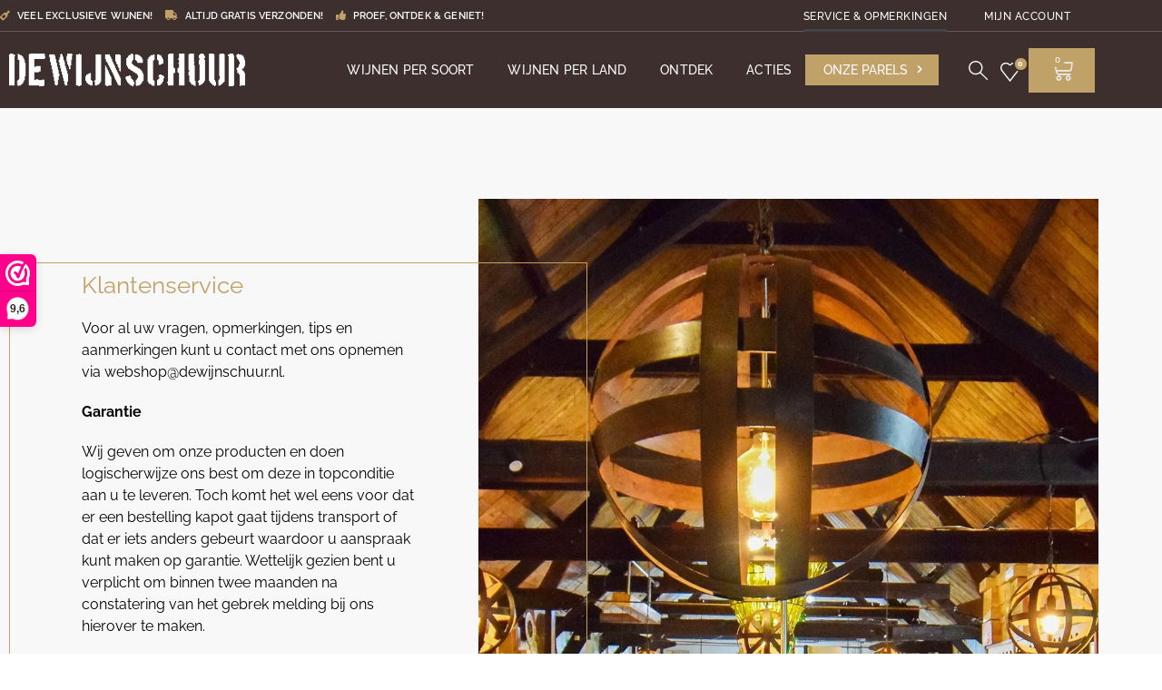

--- FILE ---
content_type: text/html; charset=UTF-8
request_url: https://dewijnschuur.nl/klantenservice/
body_size: 40318
content:
<!doctype html>
<html lang="nl-NL">
<head>
<meta charset="UTF-8">
<meta name="viewport" content="width=device-width, initial-scale=1">
<link rel="profile" href="https://gmpg.org/xfn/11">
<meta name='robots' content='index, follow, max-image-preview:large, max-snippet:-1, max-video-preview:-1' />

            <script data-no-defer="1" data-ezscrex="false" data-cfasync="false" data-pagespeed-no-defer data-cookieconsent="ignore">
                var ctPublicFunctions = {"_ajax_nonce":"b94351307f","_rest_nonce":"d13f193416","_ajax_url":"\/wp-admin\/admin-ajax.php","_rest_url":"https:\/\/dewijnschuur.nl\/wp-json\/","data__cookies_type":"none","data__ajax_type":"rest","data__bot_detector_enabled":"0","data__frontend_data_log_enabled":1,"cookiePrefix":"","wprocket_detected":true,"host_url":"dewijnschuur.nl","text__ee_click_to_select":"Klik om de hele gegevens te selecteren","text__ee_original_email":"De volledige tekst is","text__ee_got_it":"Duidelijk","text__ee_blocked":"Geblokkeerd","text__ee_cannot_connect":"Kan geen verbinding maken","text__ee_cannot_decode":"Kan e-mail niet decoderen. Onbekende reden","text__ee_email_decoder":"Cleantalk e-mail decoder","text__ee_wait_for_decoding":"De magie is onderweg!","text__ee_decoding_process":"Wacht een paar seconden terwijl we de contactgegevens decoderen."}
            </script>
        
            <script data-no-defer="1" data-ezscrex="false" data-cfasync="false" data-pagespeed-no-defer data-cookieconsent="ignore">
                var ctPublic = {"_ajax_nonce":"b94351307f","settings__forms__check_internal":"0","settings__forms__check_external":"0","settings__forms__force_protection":0,"settings__forms__search_test":"1","settings__forms__wc_add_to_cart":"0","settings__data__bot_detector_enabled":"0","settings__sfw__anti_crawler":0,"blog_home":"https:\/\/dewijnschuur.nl\/","pixel__setting":"3","pixel__enabled":true,"pixel__url":"https:\/\/moderate10-v4.cleantalk.org\/pixel\/346dd6dd72523fbaeb9429b77fa2d32a.gif","data__email_check_before_post":"1","data__email_check_exist_post":0,"data__cookies_type":"none","data__key_is_ok":false,"data__visible_fields_required":true,"wl_brandname":"Anti-Spam by CleanTalk","wl_brandname_short":"CleanTalk","ct_checkjs_key":"c4dabcebc39ccad2349d4bb9eb086ddf5d3a056fa4a728d9f410224e5ecfa3d0","emailEncoderPassKey":"4bc24c4085b5337a6da2840816195274","bot_detector_forms_excluded":"W10=","advancedCacheExists":true,"varnishCacheExists":false,"wc_ajax_add_to_cart":true}
            </script>
        
	<!-- This site is optimized with the Yoast SEO plugin v26.7 - https://yoast.com/wordpress/plugins/seo/ -->
	<title>Service &amp; Opmerkingen - De Wijnschuur</title>
<link data-rocket-prefetch href="https://diffuser-cdn.app-us1.com" rel="dns-prefetch">
<link data-rocket-prefetch href="https://dashboard.webwinkelkeur.nl" rel="dns-prefetch">
<link data-rocket-prefetch href="https://cdn.jsdelivr.net" rel="dns-prefetch">
<link data-rocket-prefetch href="https://www.googletagmanager.com" rel="dns-prefetch">
<link data-rocket-prefetch href="https://code.jquery.com" rel="dns-prefetch">
<link data-rocket-prefetch href="https://jobdewijnschuur.activehosted.com" rel="dns-prefetch"><link rel="preload" data-rocket-preload as="image" href="https://dewijnschuur.nl/wp-content/uploads/2021/10/Overzichtsfoto-diagonaal2.jpg" fetchpriority="high">
	<meta name="description" content="Voor al uw vragen, opmerkingen, tips en aanmerkingen kunt u altijd contact met ons opnemen. Ontdek, Proef &amp; Geniet op DeWijnschuur.nl!" />
	<link rel="canonical" href="https://dewijnschuur.nl/klantenservice/" />
	<meta property="og:locale" content="nl_NL" />
	<meta property="og:type" content="article" />
	<meta property="og:title" content="Service &amp; Opmerkingen - De Wijnschuur" />
	<meta property="og:description" content="Voor al uw vragen, opmerkingen, tips en aanmerkingen kunt u altijd contact met ons opnemen. Ontdek, Proef &amp; Geniet op DeWijnschuur.nl!" />
	<meta property="og:url" content="https://dewijnschuur.nl/klantenservice/" />
	<meta property="og:site_name" content="De Wijnschuur" />
	<meta property="article:publisher" content="https://nl-nl.facebook.com/dewijnschuur/" />
	<meta property="article:modified_time" content="2021-11-09T11:12:26+00:00" />
	<meta property="og:image" content="https://dewijnschuur.nl/wp-content/uploads/2021/05/Barn-primary-300x215.png" />
	<meta name="twitter:card" content="summary_large_image" />
	<meta name="twitter:label1" content="Geschatte leestijd" />
	<meta name="twitter:data1" content="2 minuten" />
	<script type="application/ld+json" class="yoast-schema-graph">{"@context":"https://schema.org","@graph":[{"@type":"WebPage","@id":"https://dewijnschuur.nl/klantenservice/","url":"https://dewijnschuur.nl/klantenservice/","name":"Service & Opmerkingen - De Wijnschuur","isPartOf":{"@id":"https://dewijnschuur.nl/#website"},"primaryImageOfPage":{"@id":"https://dewijnschuur.nl/klantenservice/#primaryimage"},"image":{"@id":"https://dewijnschuur.nl/klantenservice/#primaryimage"},"thumbnailUrl":"https://dewijnschuur.nl/wp-content/uploads/2021/05/Barn-primary-300x215.png","datePublished":"2021-05-11T19:10:40+00:00","dateModified":"2021-11-09T11:12:26+00:00","description":"Voor al uw vragen, opmerkingen, tips en aanmerkingen kunt u altijd contact met ons opnemen. Ontdek, Proef & Geniet op DeWijnschuur.nl!","breadcrumb":{"@id":"https://dewijnschuur.nl/klantenservice/#breadcrumb"},"inLanguage":"nl-NL","potentialAction":[{"@type":"ReadAction","target":["https://dewijnschuur.nl/klantenservice/"]}]},{"@type":"ImageObject","inLanguage":"nl-NL","@id":"https://dewijnschuur.nl/klantenservice/#primaryimage","url":"https://dewijnschuur.nl/wp-content/uploads/2021/05/Barn-primary.png","contentUrl":"https://dewijnschuur.nl/wp-content/uploads/2021/05/Barn-primary.png","width":583,"height":418},{"@type":"BreadcrumbList","@id":"https://dewijnschuur.nl/klantenservice/#breadcrumb","itemListElement":[{"@type":"ListItem","position":1,"name":"Home","item":"https://dewijnschuur.nl/"},{"@type":"ListItem","position":2,"name":"Service &#038; Opmerkingen"}]},{"@type":"WebSite","@id":"https://dewijnschuur.nl/#website","url":"https://dewijnschuur.nl/","name":"De Wijnschuur","description":"Wijnspeciaalzaak","publisher":{"@id":"https://dewijnschuur.nl/#organization"},"potentialAction":[{"@type":"SearchAction","target":{"@type":"EntryPoint","urlTemplate":"https://dewijnschuur.nl/?s={search_term_string}"},"query-input":{"@type":"PropertyValueSpecification","valueRequired":true,"valueName":"search_term_string"}}],"inLanguage":"nl-NL"},{"@type":"Organization","@id":"https://dewijnschuur.nl/#organization","name":"De Wijnschuur","url":"https://dewijnschuur.nl/","logo":{"@type":"ImageObject","inLanguage":"nl-NL","@id":"https://dewijnschuur.nl/#/schema/logo/image/","url":"https://dewijnschuur.nl/wp-content/uploads/2021/10/Logo-De-Wijnschuur.jpg","contentUrl":"https://dewijnschuur.nl/wp-content/uploads/2021/10/Logo-De-Wijnschuur.jpg","width":2048,"height":419,"caption":"De Wijnschuur"},"image":{"@id":"https://dewijnschuur.nl/#/schema/logo/image/"},"sameAs":["https://nl-nl.facebook.com/dewijnschuur/","https://www.instagram.com/dewijnschuur/"]}]}</script>
	<!-- / Yoast SEO plugin. -->


<link rel='dns-prefetch' href='//www.googletagmanager.com' />
<link rel='dns-prefetch' href='//cdn.jsdelivr.net' />
<link rel='dns-prefetch' href='//code.jquery.com' />

<link rel="alternate" type="application/rss+xml" title="De Wijnschuur &raquo; feed" href="https://dewijnschuur.nl/feed/" />
<link rel="alternate" type="application/rss+xml" title="De Wijnschuur &raquo; reacties feed" href="https://dewijnschuur.nl/comments/feed/" />
<link rel="alternate" title="oEmbed (JSON)" type="application/json+oembed" href="https://dewijnschuur.nl/wp-json/oembed/1.0/embed?url=https%3A%2F%2Fdewijnschuur.nl%2Fklantenservice%2F" />
<link rel="alternate" title="oEmbed (XML)" type="text/xml+oembed" href="https://dewijnschuur.nl/wp-json/oembed/1.0/embed?url=https%3A%2F%2Fdewijnschuur.nl%2Fklantenservice%2F&#038;format=xml" />
<style id='wp-img-auto-sizes-contain-inline-css'>
img:is([sizes=auto i],[sizes^="auto," i]){contain-intrinsic-size:3000px 1500px}
/*# sourceURL=wp-img-auto-sizes-contain-inline-css */
</style>
<style id='wp-emoji-styles-inline-css'>

	img.wp-smiley, img.emoji {
		display: inline !important;
		border: none !important;
		box-shadow: none !important;
		height: 1em !important;
		width: 1em !important;
		margin: 0 0.07em !important;
		vertical-align: -0.1em !important;
		background: none !important;
		padding: 0 !important;
	}
/*# sourceURL=wp-emoji-styles-inline-css */
</style>
<link data-minify="1" rel='stylesheet' id='activecampaign-form-block-css' href='https://dewijnschuur.nl/wp-content/cache/min/1/wp-content/plugins/activecampaign-subscription-forms/activecampaign-form-block/build/style-index.css?ver=1768390013' media='all' />
<style id='global-styles-inline-css'>
:root{--wp--preset--aspect-ratio--square: 1;--wp--preset--aspect-ratio--4-3: 4/3;--wp--preset--aspect-ratio--3-4: 3/4;--wp--preset--aspect-ratio--3-2: 3/2;--wp--preset--aspect-ratio--2-3: 2/3;--wp--preset--aspect-ratio--16-9: 16/9;--wp--preset--aspect-ratio--9-16: 9/16;--wp--preset--color--black: #000000;--wp--preset--color--cyan-bluish-gray: #abb8c3;--wp--preset--color--white: #ffffff;--wp--preset--color--pale-pink: #f78da7;--wp--preset--color--vivid-red: #cf2e2e;--wp--preset--color--luminous-vivid-orange: #ff6900;--wp--preset--color--luminous-vivid-amber: #fcb900;--wp--preset--color--light-green-cyan: #7bdcb5;--wp--preset--color--vivid-green-cyan: #00d084;--wp--preset--color--pale-cyan-blue: #8ed1fc;--wp--preset--color--vivid-cyan-blue: #0693e3;--wp--preset--color--vivid-purple: #9b51e0;--wp--preset--gradient--vivid-cyan-blue-to-vivid-purple: linear-gradient(135deg,rgb(6,147,227) 0%,rgb(155,81,224) 100%);--wp--preset--gradient--light-green-cyan-to-vivid-green-cyan: linear-gradient(135deg,rgb(122,220,180) 0%,rgb(0,208,130) 100%);--wp--preset--gradient--luminous-vivid-amber-to-luminous-vivid-orange: linear-gradient(135deg,rgb(252,185,0) 0%,rgb(255,105,0) 100%);--wp--preset--gradient--luminous-vivid-orange-to-vivid-red: linear-gradient(135deg,rgb(255,105,0) 0%,rgb(207,46,46) 100%);--wp--preset--gradient--very-light-gray-to-cyan-bluish-gray: linear-gradient(135deg,rgb(238,238,238) 0%,rgb(169,184,195) 100%);--wp--preset--gradient--cool-to-warm-spectrum: linear-gradient(135deg,rgb(74,234,220) 0%,rgb(151,120,209) 20%,rgb(207,42,186) 40%,rgb(238,44,130) 60%,rgb(251,105,98) 80%,rgb(254,248,76) 100%);--wp--preset--gradient--blush-light-purple: linear-gradient(135deg,rgb(255,206,236) 0%,rgb(152,150,240) 100%);--wp--preset--gradient--blush-bordeaux: linear-gradient(135deg,rgb(254,205,165) 0%,rgb(254,45,45) 50%,rgb(107,0,62) 100%);--wp--preset--gradient--luminous-dusk: linear-gradient(135deg,rgb(255,203,112) 0%,rgb(199,81,192) 50%,rgb(65,88,208) 100%);--wp--preset--gradient--pale-ocean: linear-gradient(135deg,rgb(255,245,203) 0%,rgb(182,227,212) 50%,rgb(51,167,181) 100%);--wp--preset--gradient--electric-grass: linear-gradient(135deg,rgb(202,248,128) 0%,rgb(113,206,126) 100%);--wp--preset--gradient--midnight: linear-gradient(135deg,rgb(2,3,129) 0%,rgb(40,116,252) 100%);--wp--preset--font-size--small: 13px;--wp--preset--font-size--medium: 20px;--wp--preset--font-size--large: 36px;--wp--preset--font-size--x-large: 42px;--wp--preset--spacing--20: 0.44rem;--wp--preset--spacing--30: 0.67rem;--wp--preset--spacing--40: 1rem;--wp--preset--spacing--50: 1.5rem;--wp--preset--spacing--60: 2.25rem;--wp--preset--spacing--70: 3.38rem;--wp--preset--spacing--80: 5.06rem;--wp--preset--shadow--natural: 6px 6px 9px rgba(0, 0, 0, 0.2);--wp--preset--shadow--deep: 12px 12px 50px rgba(0, 0, 0, 0.4);--wp--preset--shadow--sharp: 6px 6px 0px rgba(0, 0, 0, 0.2);--wp--preset--shadow--outlined: 6px 6px 0px -3px rgb(255, 255, 255), 6px 6px rgb(0, 0, 0);--wp--preset--shadow--crisp: 6px 6px 0px rgb(0, 0, 0);}:root { --wp--style--global--content-size: 800px;--wp--style--global--wide-size: 1200px; }:where(body) { margin: 0; }.wp-site-blocks > .alignleft { float: left; margin-right: 2em; }.wp-site-blocks > .alignright { float: right; margin-left: 2em; }.wp-site-blocks > .aligncenter { justify-content: center; margin-left: auto; margin-right: auto; }:where(.wp-site-blocks) > * { margin-block-start: 24px; margin-block-end: 0; }:where(.wp-site-blocks) > :first-child { margin-block-start: 0; }:where(.wp-site-blocks) > :last-child { margin-block-end: 0; }:root { --wp--style--block-gap: 24px; }:root :where(.is-layout-flow) > :first-child{margin-block-start: 0;}:root :where(.is-layout-flow) > :last-child{margin-block-end: 0;}:root :where(.is-layout-flow) > *{margin-block-start: 24px;margin-block-end: 0;}:root :where(.is-layout-constrained) > :first-child{margin-block-start: 0;}:root :where(.is-layout-constrained) > :last-child{margin-block-end: 0;}:root :where(.is-layout-constrained) > *{margin-block-start: 24px;margin-block-end: 0;}:root :where(.is-layout-flex){gap: 24px;}:root :where(.is-layout-grid){gap: 24px;}.is-layout-flow > .alignleft{float: left;margin-inline-start: 0;margin-inline-end: 2em;}.is-layout-flow > .alignright{float: right;margin-inline-start: 2em;margin-inline-end: 0;}.is-layout-flow > .aligncenter{margin-left: auto !important;margin-right: auto !important;}.is-layout-constrained > .alignleft{float: left;margin-inline-start: 0;margin-inline-end: 2em;}.is-layout-constrained > .alignright{float: right;margin-inline-start: 2em;margin-inline-end: 0;}.is-layout-constrained > .aligncenter{margin-left: auto !important;margin-right: auto !important;}.is-layout-constrained > :where(:not(.alignleft):not(.alignright):not(.alignfull)){max-width: var(--wp--style--global--content-size);margin-left: auto !important;margin-right: auto !important;}.is-layout-constrained > .alignwide{max-width: var(--wp--style--global--wide-size);}body .is-layout-flex{display: flex;}.is-layout-flex{flex-wrap: wrap;align-items: center;}.is-layout-flex > :is(*, div){margin: 0;}body .is-layout-grid{display: grid;}.is-layout-grid > :is(*, div){margin: 0;}body{padding-top: 0px;padding-right: 0px;padding-bottom: 0px;padding-left: 0px;}a:where(:not(.wp-element-button)){text-decoration: underline;}:root :where(.wp-element-button, .wp-block-button__link){background-color: #32373c;border-width: 0;color: #fff;font-family: inherit;font-size: inherit;font-style: inherit;font-weight: inherit;letter-spacing: inherit;line-height: inherit;padding-top: calc(0.667em + 2px);padding-right: calc(1.333em + 2px);padding-bottom: calc(0.667em + 2px);padding-left: calc(1.333em + 2px);text-decoration: none;text-transform: inherit;}.has-black-color{color: var(--wp--preset--color--black) !important;}.has-cyan-bluish-gray-color{color: var(--wp--preset--color--cyan-bluish-gray) !important;}.has-white-color{color: var(--wp--preset--color--white) !important;}.has-pale-pink-color{color: var(--wp--preset--color--pale-pink) !important;}.has-vivid-red-color{color: var(--wp--preset--color--vivid-red) !important;}.has-luminous-vivid-orange-color{color: var(--wp--preset--color--luminous-vivid-orange) !important;}.has-luminous-vivid-amber-color{color: var(--wp--preset--color--luminous-vivid-amber) !important;}.has-light-green-cyan-color{color: var(--wp--preset--color--light-green-cyan) !important;}.has-vivid-green-cyan-color{color: var(--wp--preset--color--vivid-green-cyan) !important;}.has-pale-cyan-blue-color{color: var(--wp--preset--color--pale-cyan-blue) !important;}.has-vivid-cyan-blue-color{color: var(--wp--preset--color--vivid-cyan-blue) !important;}.has-vivid-purple-color{color: var(--wp--preset--color--vivid-purple) !important;}.has-black-background-color{background-color: var(--wp--preset--color--black) !important;}.has-cyan-bluish-gray-background-color{background-color: var(--wp--preset--color--cyan-bluish-gray) !important;}.has-white-background-color{background-color: var(--wp--preset--color--white) !important;}.has-pale-pink-background-color{background-color: var(--wp--preset--color--pale-pink) !important;}.has-vivid-red-background-color{background-color: var(--wp--preset--color--vivid-red) !important;}.has-luminous-vivid-orange-background-color{background-color: var(--wp--preset--color--luminous-vivid-orange) !important;}.has-luminous-vivid-amber-background-color{background-color: var(--wp--preset--color--luminous-vivid-amber) !important;}.has-light-green-cyan-background-color{background-color: var(--wp--preset--color--light-green-cyan) !important;}.has-vivid-green-cyan-background-color{background-color: var(--wp--preset--color--vivid-green-cyan) !important;}.has-pale-cyan-blue-background-color{background-color: var(--wp--preset--color--pale-cyan-blue) !important;}.has-vivid-cyan-blue-background-color{background-color: var(--wp--preset--color--vivid-cyan-blue) !important;}.has-vivid-purple-background-color{background-color: var(--wp--preset--color--vivid-purple) !important;}.has-black-border-color{border-color: var(--wp--preset--color--black) !important;}.has-cyan-bluish-gray-border-color{border-color: var(--wp--preset--color--cyan-bluish-gray) !important;}.has-white-border-color{border-color: var(--wp--preset--color--white) !important;}.has-pale-pink-border-color{border-color: var(--wp--preset--color--pale-pink) !important;}.has-vivid-red-border-color{border-color: var(--wp--preset--color--vivid-red) !important;}.has-luminous-vivid-orange-border-color{border-color: var(--wp--preset--color--luminous-vivid-orange) !important;}.has-luminous-vivid-amber-border-color{border-color: var(--wp--preset--color--luminous-vivid-amber) !important;}.has-light-green-cyan-border-color{border-color: var(--wp--preset--color--light-green-cyan) !important;}.has-vivid-green-cyan-border-color{border-color: var(--wp--preset--color--vivid-green-cyan) !important;}.has-pale-cyan-blue-border-color{border-color: var(--wp--preset--color--pale-cyan-blue) !important;}.has-vivid-cyan-blue-border-color{border-color: var(--wp--preset--color--vivid-cyan-blue) !important;}.has-vivid-purple-border-color{border-color: var(--wp--preset--color--vivid-purple) !important;}.has-vivid-cyan-blue-to-vivid-purple-gradient-background{background: var(--wp--preset--gradient--vivid-cyan-blue-to-vivid-purple) !important;}.has-light-green-cyan-to-vivid-green-cyan-gradient-background{background: var(--wp--preset--gradient--light-green-cyan-to-vivid-green-cyan) !important;}.has-luminous-vivid-amber-to-luminous-vivid-orange-gradient-background{background: var(--wp--preset--gradient--luminous-vivid-amber-to-luminous-vivid-orange) !important;}.has-luminous-vivid-orange-to-vivid-red-gradient-background{background: var(--wp--preset--gradient--luminous-vivid-orange-to-vivid-red) !important;}.has-very-light-gray-to-cyan-bluish-gray-gradient-background{background: var(--wp--preset--gradient--very-light-gray-to-cyan-bluish-gray) !important;}.has-cool-to-warm-spectrum-gradient-background{background: var(--wp--preset--gradient--cool-to-warm-spectrum) !important;}.has-blush-light-purple-gradient-background{background: var(--wp--preset--gradient--blush-light-purple) !important;}.has-blush-bordeaux-gradient-background{background: var(--wp--preset--gradient--blush-bordeaux) !important;}.has-luminous-dusk-gradient-background{background: var(--wp--preset--gradient--luminous-dusk) !important;}.has-pale-ocean-gradient-background{background: var(--wp--preset--gradient--pale-ocean) !important;}.has-electric-grass-gradient-background{background: var(--wp--preset--gradient--electric-grass) !important;}.has-midnight-gradient-background{background: var(--wp--preset--gradient--midnight) !important;}.has-small-font-size{font-size: var(--wp--preset--font-size--small) !important;}.has-medium-font-size{font-size: var(--wp--preset--font-size--medium) !important;}.has-large-font-size{font-size: var(--wp--preset--font-size--large) !important;}.has-x-large-font-size{font-size: var(--wp--preset--font-size--x-large) !important;}
:root :where(.wp-block-pullquote){font-size: 1.5em;line-height: 1.6;}
/*# sourceURL=global-styles-inline-css */
</style>
<link rel='stylesheet' id='cleantalk-public-css-css' href='https://dewijnschuur.nl/wp-content/cache/background-css/1/dewijnschuur.nl/wp-content/plugins/cleantalk-spam-protect/css/cleantalk-public.min.css?wpr_t=1768558088' media='all' />
<link rel='stylesheet' id='cleantalk-email-decoder-css-css' href='https://dewijnschuur.nl/wp-content/plugins/cleantalk-spam-protect/css/cleantalk-email-decoder.min.css' media='all' />
<link data-minify="1" rel='stylesheet' id='woocommerce-layout-css' href='https://dewijnschuur.nl/wp-content/cache/min/1/wp-content/plugins/woocommerce/assets/css/woocommerce-layout.css?ver=1768390013' media='all' />
<link data-minify="1" rel='stylesheet' id='woocommerce-smallscreen-css' href='https://dewijnschuur.nl/wp-content/cache/min/1/wp-content/plugins/woocommerce/assets/css/woocommerce-smallscreen.css?ver=1768390013' media='only screen and (max-width: 768px)' />
<link data-minify="1" rel='stylesheet' id='woocommerce-general-css' href='https://dewijnschuur.nl/wp-content/cache/background-css/1/dewijnschuur.nl/wp-content/cache/min/1/wp-content/plugins/woocommerce/assets/css/woocommerce.css?ver=1768390013&wpr_t=1768558088' media='all' />
<style id='woocommerce-inline-inline-css'>
.woocommerce form .form-row .required { visibility: visible; }
/*# sourceURL=woocommerce-inline-inline-css */
</style>
<link rel='stylesheet' id='cmplz-general-css' href='https://dewijnschuur.nl/wp-content/plugins/complianz-gdpr-premium/assets/css/cookieblocker.min.css' media='all' />
<link data-minify="1" rel='stylesheet' id='sendcloud-checkout-css-css' href='https://dewijnschuur.nl/wp-content/cache/min/1/wp-content/plugins/sendcloud-shipping/resources/css/sendcloud-checkout.css?ver=1768390013' media='all' />
<link data-minify="1" rel='stylesheet' id='hello-elementor-header-footer-css' href='https://dewijnschuur.nl/wp-content/cache/min/1/wp-content/themes/hello-elementor/assets/css/header-footer.css?ver=1768390013' media='all' />
<link rel='stylesheet' id='elementor-frontend-css' href='https://dewijnschuur.nl/wp-content/plugins/elementor/assets/css/frontend.min.css' media='all' />
<link rel='stylesheet' id='widget-nav-menu-css' href='https://dewijnschuur.nl/wp-content/plugins/elementor-pro/assets/css/widget-nav-menu.min.css' media='all' />
<link rel='stylesheet' id='widget-image-css' href='https://dewijnschuur.nl/wp-content/plugins/elementor/assets/css/widget-image.min.css' media='all' />
<link data-minify="1" rel='stylesheet' id='jet-cw-frontend-css' href='https://dewijnschuur.nl/wp-content/cache/min/1/wp-content/plugins/jet-compare-wishlist/assets/css/frontend.css?ver=1768390013' media='all' />
<link data-minify="1" rel='stylesheet' id='jet-cw-widget-cw-count-button-css' href='https://dewijnschuur.nl/wp-content/cache/min/1/wp-content/plugins/jet-compare-wishlist/assets/css/widgets/cw-count-button.css?ver=1768390013' media='all' />
<link rel='stylesheet' id='widget-woocommerce-menu-cart-css' href='https://dewijnschuur.nl/wp-content/plugins/elementor-pro/assets/css/widget-woocommerce-menu-cart.min.css' media='all' />
<link rel='stylesheet' id='e-sticky-css' href='https://dewijnschuur.nl/wp-content/plugins/elementor-pro/assets/css/modules/sticky.min.css' media='all' />
<link rel='stylesheet' id='e-animation-shrink-css' href='https://dewijnschuur.nl/wp-content/plugins/elementor/assets/lib/animations/styles/e-animation-shrink.min.css' media='all' />
<link rel='stylesheet' id='widget-social-icons-css' href='https://dewijnschuur.nl/wp-content/plugins/elementor/assets/css/widget-social-icons.min.css' media='all' />
<link rel='stylesheet' id='e-apple-webkit-css' href='https://dewijnschuur.nl/wp-content/plugins/elementor/assets/css/conditionals/apple-webkit.min.css' media='all' />
<link rel='stylesheet' id='widget-heading-css' href='https://dewijnschuur.nl/wp-content/plugins/elementor/assets/css/widget-heading.min.css' media='all' />
<link rel='stylesheet' id='widget-form-css' href='https://dewijnschuur.nl/wp-content/plugins/elementor-pro/assets/css/widget-form.min.css' media='all' />
<link rel='stylesheet' id='e-animation-fadeIn-css' href='https://dewijnschuur.nl/wp-content/plugins/elementor/assets/lib/animations/styles/fadeIn.min.css' media='all' />
<link rel='stylesheet' id='e-popup-css' href='https://dewijnschuur.nl/wp-content/plugins/elementor-pro/assets/css/conditionals/popup.min.css' media='all' />
<link rel='stylesheet' id='widget-login-css' href='https://dewijnschuur.nl/wp-content/plugins/elementor-pro/assets/css/widget-login.min.css' media='all' />
<link rel='stylesheet' id='widget-divider-css' href='https://dewijnschuur.nl/wp-content/plugins/elementor/assets/css/widget-divider.min.css' media='all' />
<link data-minify="1" rel='stylesheet' id='swiper-css' href='https://dewijnschuur.nl/wp-content/cache/min/1/wp-content/plugins/elementor/assets/lib/swiper/v8/css/swiper.min.css?ver=1768390013' media='all' />
<link rel='stylesheet' id='e-swiper-css' href='https://dewijnschuur.nl/wp-content/plugins/elementor/assets/css/conditionals/e-swiper.min.css' media='all' />
<link rel='stylesheet' id='e-animation-slideInRight-css' href='https://dewijnschuur.nl/wp-content/plugins/elementor/assets/lib/animations/styles/slideInRight.min.css' media='all' />
<link data-minify="1" rel='stylesheet' id='elementor-icons-css' href='https://dewijnschuur.nl/wp-content/cache/min/1/wp-content/plugins/elementor/assets/lib/eicons/css/elementor-icons.min.css?ver=1768390013' media='all' />
<link rel='stylesheet' id='elementor-post-8-css' href='https://dewijnschuur.nl/wp-content/uploads/elementor/css/post-8.css' media='all' />
<link rel='stylesheet' id='widget-spacer-css' href='https://dewijnschuur.nl/wp-content/plugins/elementor/assets/css/widget-spacer.min.css' media='all' />
<link rel='stylesheet' id='elementor-post-67-css' href='https://dewijnschuur.nl/wp-content/cache/background-css/1/dewijnschuur.nl/wp-content/uploads/elementor/css/post-67.css?wpr_t=1768558088' media='all' />
<link rel='stylesheet' id='elementor-post-7-css' href='https://dewijnschuur.nl/wp-content/uploads/elementor/css/post-7.css' media='all' />
<link rel='stylesheet' id='elementor-post-12-css' href='https://dewijnschuur.nl/wp-content/cache/background-css/1/dewijnschuur.nl/wp-content/uploads/elementor/css/post-12.css?wpr_t=1768558088' media='all' />
<link rel='stylesheet' id='elementor-post-5919-css' href='https://dewijnschuur.nl/wp-content/uploads/elementor/css/post-5919.css' media='all' />
<link rel='stylesheet' id='elementor-post-9067-css' href='https://dewijnschuur.nl/wp-content/uploads/elementor/css/post-9067.css' media='all' />
<link rel='stylesheet' id='elementor-post-2442-css' href='https://dewijnschuur.nl/wp-content/cache/background-css/1/dewijnschuur.nl/wp-content/uploads/elementor/css/post-2442.css?wpr_t=1768558088' media='all' />
<link rel='stylesheet' id='mollie-applepaydirect-css' href='https://dewijnschuur.nl/wp-content/plugins/mollie-payments-for-woocommerce/public/css/mollie-applepaydirect.min.css' media='screen' />
<link data-minify="1" rel='stylesheet' id='wsx-app-css' href='https://dewijnschuur.nl/wp-content/cache/background-css/1/dewijnschuur.nl/wp-content/cache/min/1/wp-content/themes/dewijnschuur/assets/css/wsx-app.css?ver=1768390013&wpr_t=1768558088' media='all' />
<link data-minify="1" rel='stylesheet' id='sc-app-css' href='https://dewijnschuur.nl/wp-content/cache/min/1/wp-content/themes/dewijnschuur/assets/css/sc-app.css?ver=1768390013' media='all' />
<link rel='stylesheet' id='jquery-chosen-css' href='https://dewijnschuur.nl/wp-content/cache/background-css/1/dewijnschuur.nl/wp-content/plugins/jet-search/assets/lib/chosen/chosen.min.css?wpr_t=1768558088' media='all' />
<link data-minify="1" rel='stylesheet' id='jet-search-css' href='https://dewijnschuur.nl/wp-content/cache/min/1/wp-content/plugins/jet-search/assets/css/jet-search.css?ver=1768390013' media='all' />
<link data-minify="1" rel='stylesheet' id='elementor-gf-local-raleway-css' href='https://dewijnschuur.nl/wp-content/cache/min/1/wp-content/uploads/elementor/google-fonts/css/raleway.css?ver=1768390013' media='all' />
<link rel='stylesheet' id='elementor-icons-shared-0-css' href='https://dewijnschuur.nl/wp-content/plugins/elementor/assets/lib/font-awesome/css/fontawesome.min.css' media='all' />
<link data-minify="1" rel='stylesheet' id='elementor-icons-fa-solid-css' href='https://dewijnschuur.nl/wp-content/cache/min/1/wp-content/plugins/elementor/assets/lib/font-awesome/css/solid.min.css?ver=1768390013' media='all' />
<link data-minify="1" rel='stylesheet' id='elementor-icons-fa-regular-css' href='https://dewijnschuur.nl/wp-content/cache/min/1/wp-content/plugins/elementor/assets/lib/font-awesome/css/regular.min.css?ver=1768390013' media='all' />
<link data-minify="1" rel='stylesheet' id='elementor-icons-fa-brands-css' href='https://dewijnschuur.nl/wp-content/cache/min/1/wp-content/plugins/elementor/assets/lib/font-awesome/css/brands.min.css?ver=1768390013' media='all' />
<script>(function(url,id){var script=document.createElement('script');script.async=true;script.src='https://'+url+'/sidebar.js?id='+id+'&c='+cachebuster(10,id);var ref=document.getElementsByTagName('script')[0];ref.parentNode.insertBefore(script,ref);function cachebuster(refreshMinutes,id){var now=Date.now();var interval=refreshMinutes*60e3;var shift=(Math.sin(id)||0)*interval;return Math.floor((now+shift)/interval);}})("dashboard.webwinkelkeur.nl",1208478);</script><script id="woocommerce-google-analytics-integration-gtag-js-after">
/* Google Analytics for WooCommerce (gtag.js) */
					window.dataLayer = window.dataLayer || [];
					function gtag(){dataLayer.push(arguments);}
					// Set up default consent state.
					for ( const mode of [{"analytics_storage":"denied","ad_storage":"denied","ad_user_data":"denied","ad_personalization":"denied","region":["AT","BE","BG","HR","CY","CZ","DK","EE","FI","FR","DE","GR","HU","IS","IE","IT","LV","LI","LT","LU","MT","NL","NO","PL","PT","RO","SK","SI","ES","SE","GB","CH"]}] || [] ) {
						gtag( "consent", "default", { "wait_for_update": 500, ...mode } );
					}
					gtag("js", new Date());
					gtag("set", "developer_id.dOGY3NW", true);
					gtag("config", "G-6WM9QWJKM5", {"track_404":true,"allow_google_signals":true,"logged_in":false,"linker":{"domains":[],"allow_incoming":false},"custom_map":{"dimension1":"logged_in"}});
//# sourceURL=woocommerce-google-analytics-integration-gtag-js-after
</script>
<script src="https://dewijnschuur.nl/wp-includes/js/jquery/jquery.min.js" id="jquery-core-js"></script>
<script src="https://dewijnschuur.nl/wp-includes/js/jquery/jquery-migrate.min.js" id="jquery-migrate-js"></script>
<script src="https://dewijnschuur.nl/wp-includes/js/imagesloaded.min.js" id="imagesLoaded-js"></script>
<script src="https://dewijnschuur.nl/wp-content/plugins/cleantalk-spam-protect/js/apbct-public-bundle_gathering.min.js" id="apbct-public-bundle_gathering.min-js-js"></script>
<script src="https://dewijnschuur.nl/wp-content/plugins/woocommerce/assets/js/jquery-blockui/jquery.blockUI.min.js" id="wc-jquery-blockui-js" defer data-wp-strategy="defer"></script>
<script id="wc-add-to-cart-js-extra">
var wc_add_to_cart_params = {"ajax_url":"/wp-admin/admin-ajax.php","wc_ajax_url":"/?wc-ajax=%%endpoint%%","i18n_view_cart":"Bekijk winkelwagen","cart_url":"https://dewijnschuur.nl/winkelmand/","is_cart":"","cart_redirect_after_add":"no"};
//# sourceURL=wc-add-to-cart-js-extra
</script>
<script src="https://dewijnschuur.nl/wp-content/plugins/woocommerce/assets/js/frontend/add-to-cart.min.js" id="wc-add-to-cart-js" defer data-wp-strategy="defer"></script>
<script src="https://dewijnschuur.nl/wp-content/plugins/woocommerce/assets/js/js-cookie/js.cookie.min.js" id="wc-js-cookie-js" defer data-wp-strategy="defer"></script>
<script id="woocommerce-js-extra">
var woocommerce_params = {"ajax_url":"/wp-admin/admin-ajax.php","wc_ajax_url":"/?wc-ajax=%%endpoint%%","i18n_password_show":"Wachtwoord weergeven","i18n_password_hide":"Wachtwoord verbergen"};
//# sourceURL=woocommerce-js-extra
</script>
<script src="https://dewijnschuur.nl/wp-content/plugins/woocommerce/assets/js/frontend/woocommerce.min.js" id="woocommerce-js" defer data-wp-strategy="defer"></script>
<link rel="https://api.w.org/" href="https://dewijnschuur.nl/wp-json/" /><link rel="alternate" title="JSON" type="application/json" href="https://dewijnschuur.nl/wp-json/wp/v2/pages/67" /><link rel="EditURI" type="application/rsd+xml" title="RSD" href="https://dewijnschuur.nl/xmlrpc.php?rsd" />
<meta name="generator" content="WordPress 6.9" />
<meta name="generator" content="WooCommerce 10.4.3" />
<link rel='shortlink' href='https://dewijnschuur.nl/?p=67' />
			<style>.cmplz-hidden {
					display: none !important;
				}</style>	<noscript><style>.woocommerce-product-gallery{ opacity: 1 !important; }</style></noscript>
	<meta name="generator" content="Elementor 3.34.0; settings: css_print_method-external, google_font-enabled, font_display-swap">
			<style>
				.e-con.e-parent:nth-of-type(n+4):not(.e-lazyloaded):not(.e-no-lazyload),
				.e-con.e-parent:nth-of-type(n+4):not(.e-lazyloaded):not(.e-no-lazyload) * {
					background-image: none !important;
				}
				@media screen and (max-height: 1024px) {
					.e-con.e-parent:nth-of-type(n+3):not(.e-lazyloaded):not(.e-no-lazyload),
					.e-con.e-parent:nth-of-type(n+3):not(.e-lazyloaded):not(.e-no-lazyload) * {
						background-image: none !important;
					}
				}
				@media screen and (max-height: 640px) {
					.e-con.e-parent:nth-of-type(n+2):not(.e-lazyloaded):not(.e-no-lazyload),
					.e-con.e-parent:nth-of-type(n+2):not(.e-lazyloaded):not(.e-no-lazyload) * {
						background-image: none !important;
					}
				}
			</style>
			<link rel="icon" href="https://dewijnschuur.nl/wp-content/uploads/2021/09/cropped-favicon-dewijnschuurwebshop-100x100.jpg" sizes="32x32" />
<link rel="icon" href="https://dewijnschuur.nl/wp-content/uploads/2021/09/cropped-favicon-dewijnschuurwebshop-300x300.jpg" sizes="192x192" />
<link rel="apple-touch-icon" href="https://dewijnschuur.nl/wp-content/uploads/2021/09/cropped-favicon-dewijnschuurwebshop-300x300.jpg" />
<meta name="msapplication-TileImage" content="https://dewijnschuur.nl/wp-content/uploads/2021/09/cropped-favicon-dewijnschuurwebshop-300x300.jpg" />
		<style id="wp-custom-css">
			.woocommerce-checkout #payment div.payment_box {
	display: none !important;
}		</style>
		<noscript><style id="rocket-lazyload-nojs-css">.rll-youtube-player, [data-lazy-src]{display:none !important;}</style></noscript><style id="wpr-lazyload-bg-container"></style><style id="wpr-lazyload-bg-exclusion">.elementor-67 .elementor-element.elementor-element-0c6e039:not(.elementor-motion-effects-element-type-background) > .elementor-widget-wrap, .elementor-67 .elementor-element.elementor-element-0c6e039 > .elementor-widget-wrap > .elementor-motion-effects-container > .elementor-motion-effects-layer{--wpr-bg-b56a4faf-4910-4006-a767-af646eee8b29: url('https://dewijnschuur.nl/wp-content/uploads/2021/10/Overzichtsfoto-diagonaal2.jpg');}</style>
<noscript>
<style id="wpr-lazyload-bg-nostyle">.apbct-check_email_exist-load{--wpr-bg-0362138c-cf3e-4f48-8e58-7baa00ef44b1: url('https://dewijnschuur.nl/wp-content/plugins/cleantalk-spam-protect/css/images/checking_email.gif');}.apbct-check_email_exist-good_email{--wpr-bg-2b1de884-2a9c-4542-8d46-30ec5719e5fc: url('https://dewijnschuur.nl/wp-content/plugins/cleantalk-spam-protect/css/images/good_email.svg');}.apbct-check_email_exist-bad_email{--wpr-bg-fb562cb6-1109-459a-9b4d-34450dbc0c57: url('https://dewijnschuur.nl/wp-content/plugins/cleantalk-spam-protect/css/images/bad_email.svg');}.woocommerce .blockUI.blockOverlay::before{--wpr-bg-d5bced4e-02c7-494f-93ec-53718fdbd381: url('https://dewijnschuur.nl/wp-content/plugins/woocommerce/assets/images/icons/loader.svg');}.woocommerce .loader::before{--wpr-bg-d67b66b4-2054-4629-9c1b-9a5ab4104008: url('https://dewijnschuur.nl/wp-content/plugins/woocommerce/assets/images/icons/loader.svg');}#add_payment_method #payment div.payment_box .wc-credit-card-form-card-cvc.visa,#add_payment_method #payment div.payment_box .wc-credit-card-form-card-expiry.visa,#add_payment_method #payment div.payment_box .wc-credit-card-form-card-number.visa,.woocommerce-cart #payment div.payment_box .wc-credit-card-form-card-cvc.visa,.woocommerce-cart #payment div.payment_box .wc-credit-card-form-card-expiry.visa,.woocommerce-cart #payment div.payment_box .wc-credit-card-form-card-number.visa,.woocommerce-checkout #payment div.payment_box .wc-credit-card-form-card-cvc.visa,.woocommerce-checkout #payment div.payment_box .wc-credit-card-form-card-expiry.visa,.woocommerce-checkout #payment div.payment_box .wc-credit-card-form-card-number.visa{--wpr-bg-018971b2-2389-4f2e-9c33-5b6c5e043a3a: url('https://dewijnschuur.nl/wp-content/plugins/woocommerce/assets/images/icons/credit-cards/visa.svg');}#add_payment_method #payment div.payment_box .wc-credit-card-form-card-cvc.mastercard,#add_payment_method #payment div.payment_box .wc-credit-card-form-card-expiry.mastercard,#add_payment_method #payment div.payment_box .wc-credit-card-form-card-number.mastercard,.woocommerce-cart #payment div.payment_box .wc-credit-card-form-card-cvc.mastercard,.woocommerce-cart #payment div.payment_box .wc-credit-card-form-card-expiry.mastercard,.woocommerce-cart #payment div.payment_box .wc-credit-card-form-card-number.mastercard,.woocommerce-checkout #payment div.payment_box .wc-credit-card-form-card-cvc.mastercard,.woocommerce-checkout #payment div.payment_box .wc-credit-card-form-card-expiry.mastercard,.woocommerce-checkout #payment div.payment_box .wc-credit-card-form-card-number.mastercard{--wpr-bg-8167d1cc-4447-48b0-99ec-888077fac26c: url('https://dewijnschuur.nl/wp-content/plugins/woocommerce/assets/images/icons/credit-cards/mastercard.svg');}#add_payment_method #payment div.payment_box .wc-credit-card-form-card-cvc.laser,#add_payment_method #payment div.payment_box .wc-credit-card-form-card-expiry.laser,#add_payment_method #payment div.payment_box .wc-credit-card-form-card-number.laser,.woocommerce-cart #payment div.payment_box .wc-credit-card-form-card-cvc.laser,.woocommerce-cart #payment div.payment_box .wc-credit-card-form-card-expiry.laser,.woocommerce-cart #payment div.payment_box .wc-credit-card-form-card-number.laser,.woocommerce-checkout #payment div.payment_box .wc-credit-card-form-card-cvc.laser,.woocommerce-checkout #payment div.payment_box .wc-credit-card-form-card-expiry.laser,.woocommerce-checkout #payment div.payment_box .wc-credit-card-form-card-number.laser{--wpr-bg-8f0ad978-3673-4b4c-bdf9-2611d7ce62c1: url('https://dewijnschuur.nl/wp-content/plugins/woocommerce/assets/images/icons/credit-cards/laser.svg');}#add_payment_method #payment div.payment_box .wc-credit-card-form-card-cvc.dinersclub,#add_payment_method #payment div.payment_box .wc-credit-card-form-card-expiry.dinersclub,#add_payment_method #payment div.payment_box .wc-credit-card-form-card-number.dinersclub,.woocommerce-cart #payment div.payment_box .wc-credit-card-form-card-cvc.dinersclub,.woocommerce-cart #payment div.payment_box .wc-credit-card-form-card-expiry.dinersclub,.woocommerce-cart #payment div.payment_box .wc-credit-card-form-card-number.dinersclub,.woocommerce-checkout #payment div.payment_box .wc-credit-card-form-card-cvc.dinersclub,.woocommerce-checkout #payment div.payment_box .wc-credit-card-form-card-expiry.dinersclub,.woocommerce-checkout #payment div.payment_box .wc-credit-card-form-card-number.dinersclub{--wpr-bg-b1f607b7-fee9-49ac-9601-05d80433eb9f: url('https://dewijnschuur.nl/wp-content/plugins/woocommerce/assets/images/icons/credit-cards/diners.svg');}#add_payment_method #payment div.payment_box .wc-credit-card-form-card-cvc.maestro,#add_payment_method #payment div.payment_box .wc-credit-card-form-card-expiry.maestro,#add_payment_method #payment div.payment_box .wc-credit-card-form-card-number.maestro,.woocommerce-cart #payment div.payment_box .wc-credit-card-form-card-cvc.maestro,.woocommerce-cart #payment div.payment_box .wc-credit-card-form-card-expiry.maestro,.woocommerce-cart #payment div.payment_box .wc-credit-card-form-card-number.maestro,.woocommerce-checkout #payment div.payment_box .wc-credit-card-form-card-cvc.maestro,.woocommerce-checkout #payment div.payment_box .wc-credit-card-form-card-expiry.maestro,.woocommerce-checkout #payment div.payment_box .wc-credit-card-form-card-number.maestro{--wpr-bg-0b326cf6-81e8-4fd2-ab7e-01843772d061: url('https://dewijnschuur.nl/wp-content/plugins/woocommerce/assets/images/icons/credit-cards/maestro.svg');}#add_payment_method #payment div.payment_box .wc-credit-card-form-card-cvc.jcb,#add_payment_method #payment div.payment_box .wc-credit-card-form-card-expiry.jcb,#add_payment_method #payment div.payment_box .wc-credit-card-form-card-number.jcb,.woocommerce-cart #payment div.payment_box .wc-credit-card-form-card-cvc.jcb,.woocommerce-cart #payment div.payment_box .wc-credit-card-form-card-expiry.jcb,.woocommerce-cart #payment div.payment_box .wc-credit-card-form-card-number.jcb,.woocommerce-checkout #payment div.payment_box .wc-credit-card-form-card-cvc.jcb,.woocommerce-checkout #payment div.payment_box .wc-credit-card-form-card-expiry.jcb,.woocommerce-checkout #payment div.payment_box .wc-credit-card-form-card-number.jcb{--wpr-bg-a7eebd8d-b10d-4f12-8d74-787b9d142ba1: url('https://dewijnschuur.nl/wp-content/plugins/woocommerce/assets/images/icons/credit-cards/jcb.svg');}#add_payment_method #payment div.payment_box .wc-credit-card-form-card-cvc.amex,#add_payment_method #payment div.payment_box .wc-credit-card-form-card-expiry.amex,#add_payment_method #payment div.payment_box .wc-credit-card-form-card-number.amex,.woocommerce-cart #payment div.payment_box .wc-credit-card-form-card-cvc.amex,.woocommerce-cart #payment div.payment_box .wc-credit-card-form-card-expiry.amex,.woocommerce-cart #payment div.payment_box .wc-credit-card-form-card-number.amex,.woocommerce-checkout #payment div.payment_box .wc-credit-card-form-card-cvc.amex,.woocommerce-checkout #payment div.payment_box .wc-credit-card-form-card-expiry.amex,.woocommerce-checkout #payment div.payment_box .wc-credit-card-form-card-number.amex{--wpr-bg-b1485bb2-bd4a-4bf1-bee9-11e6f2e96d4e: url('https://dewijnschuur.nl/wp-content/plugins/woocommerce/assets/images/icons/credit-cards/amex.svg');}#add_payment_method #payment div.payment_box .wc-credit-card-form-card-cvc.discover,#add_payment_method #payment div.payment_box .wc-credit-card-form-card-expiry.discover,#add_payment_method #payment div.payment_box .wc-credit-card-form-card-number.discover,.woocommerce-cart #payment div.payment_box .wc-credit-card-form-card-cvc.discover,.woocommerce-cart #payment div.payment_box .wc-credit-card-form-card-expiry.discover,.woocommerce-cart #payment div.payment_box .wc-credit-card-form-card-number.discover,.woocommerce-checkout #payment div.payment_box .wc-credit-card-form-card-cvc.discover,.woocommerce-checkout #payment div.payment_box .wc-credit-card-form-card-expiry.discover,.woocommerce-checkout #payment div.payment_box .wc-credit-card-form-card-number.discover{--wpr-bg-bd8a5333-35dc-4260-8f9d-d898fe371a47: url('https://dewijnschuur.nl/wp-content/plugins/woocommerce/assets/images/icons/credit-cards/discover.svg');}.elementor-12 .elementor-element.elementor-element-98539eb > .elementor-background-overlay{--wpr-bg-3932ff82-9f93-4cc1-91f5-5c35bdfe83fb: url('https://dewijnschuur.nl/wp-content/uploads/2021/05/Landscape-drawing-background.png');}#elementor-popup-modal-2442 .dialog-widget-content{--wpr-bg-153336ea-d02d-4cd0-b753-816fe3a60cb4: url('https://dewijnschuur.nl/wp-content/uploads/2021/05/land-footer.png');}ul.flex-direction-nav a.flex-prev::after,ul.flex-direction-nav a.flex-next::after{--wpr-bg-6456b323-1569-4a0c-8bea-f7bfff653d0c: url('https://dewijnschuur.nl/wp-content/themes/dewijnschuur/assets/icons/svg/icon-arrow-down-line_white.svg');}[class*="woocommerce"] .ws-single-info-container .ws-single-info-image.ws-info-content{--wpr-bg-cbb66ceb-7f4b-4127-899a-ac2659f6ed39: url('https://dewijnschuur.nl/wp-content/uploads/2021/06/inhoud.png');}[class*="woocommerce"] .ws-single-info-container .ws-single-info-image.ws-info-flavour{--wpr-bg-f1c45958-4ed0-423e-9d18-77f3f7c6b0d9: url('https://dewijnschuur.nl/wp-content/uploads/2021/06/Smaak.png');}[class*="woocommerce"] .ws-single-info-container .ws-single-info-image.ws-info-grape{--wpr-bg-e9a790d2-84bc-45e1-a83e-644e0f97dfd7: url('https://dewijnschuur.nl/wp-content/uploads/2021/06/grape.png');}[class*="woocommerce"] .ws-single-info-container .ws-single-info-image.ws-info-location{--wpr-bg-3ad98475-0708-4c7b-9d0e-b86954b59674: url('https://dewijnschuur.nl/wp-content/uploads/2021/06/location.png');}#ws-post-swiper .swiper-slide-inner .swiper-slide-contents::after{--wpr-bg-09f312b0-e328-41ac-a084-ae82da897ac5: url('https://dewijnschuur.nl/wp-content/uploads/2021/05/WineCheese-drawing.png');}#ws-post-slider .uk-slideshow-items .ws-slideshow-container .ws-slideshow-content-container .ws-slideshow-content-panel .ws-slideshow-drawing{--wpr-bg-47f99764-882e-41bd-8ea3-fe5afd7c8d0c: url('https://dewijnschuur.nl/wp-content/uploads/2021/05/WineCheese-drawing.png');}[class*="ws-divider"]::after{--wpr-bg-38710f63-0131-473c-84dc-178779282c4d: url('https://dewijnschuur.nl/wp-content/uploads/2021/05/Barn-primary.png');}[class*="ws-icon-divider"] .elementor-divider__element{--wpr-bg-2bf501fc-087b-43b9-b64a-403c55e5ed93: url('https://dewijnschuur.nl/wp-content/uploads/2021/05/Barn-primary.png');}.ws-keywords-list [class*="ws-keywords-icon"]{--wpr-bg-f763b5d7-f306-4c35-84a6-b6d418e598fb: url('https://dewijnschuur.nl/wp-content/uploads/2021/06/grape.png');}.ws-keywords-list [class*="ws-keywords-icon"][class*="inhoud"]{--wpr-bg-bbbdca0d-030a-4478-9ce4-801ede93335d: url('https://dewijnschuur.nl/wp-content/uploads/2021/06/inhoud.png');}.ws-keywords-list [class*="ws-keywords-icon"][class*="smaak"]{--wpr-bg-85603eb6-04de-4466-8c18-3c73bc845451: url('https://dewijnschuur.nl/wp-content/uploads/2021/06/Smaak.png');}.ws-keywords-list [class*="ws-keywords-icon"][class*="grape"]{--wpr-bg-8a89a9e6-5c8c-4ca2-851c-906c1bef838d: url('https://dewijnschuur.nl/wp-content/uploads/2021/06/grape.png');}.ws-keywords-list [class*="ws-keywords-icon"][class*="location"]{--wpr-bg-69afe16e-2569-404d-aeee-065330b5e169: url('https://dewijnschuur.nl/wp-content/uploads/2021/06/location.png');}.chosen-container-single .chosen-single abbr{--wpr-bg-25f19a99-0916-465a-9e06-f54a83d430da: url('https://dewijnschuur.nl/wp-content/plugins/jet-search/assets/lib/chosen/chosen-sprite.png');}.chosen-container-single .chosen-single div b{--wpr-bg-862bb722-553b-4f6a-b3f0-38f39c36975c: url('https://dewijnschuur.nl/wp-content/plugins/jet-search/assets/lib/chosen/chosen-sprite.png');}.chosen-container-single .chosen-search input[type=text]{--wpr-bg-2ddbcd71-a9ff-45d5-9c39-901b5ef3ff2e: url('https://dewijnschuur.nl/wp-content/plugins/jet-search/assets/lib/chosen/chosen-sprite.png');}.chosen-container-multi .chosen-choices li.search-choice .search-choice-close{--wpr-bg-3e2933e8-50e4-44d1-8ae6-063f55d67da3: url('https://dewijnschuur.nl/wp-content/plugins/jet-search/assets/lib/chosen/chosen-sprite.png');}.chosen-rtl .chosen-search input[type=text]{--wpr-bg-7af6b75d-1fd6-4fbc-a1d4-6baa3941a29f: url('https://dewijnschuur.nl/wp-content/plugins/jet-search/assets/lib/chosen/chosen-sprite.png');}.chosen-container .chosen-results-scroll-down span,.chosen-container .chosen-results-scroll-up span,.chosen-container-multi .chosen-choices .search-choice .search-choice-close,.chosen-container-single .chosen-search input[type=text],.chosen-container-single .chosen-single abbr,.chosen-container-single .chosen-single div b,.chosen-rtl .chosen-search input[type=text]{--wpr-bg-37307418-355c-4e30-a1fe-1821382c2673: url('https://dewijnschuur.nl/wp-content/plugins/jet-search/assets/lib/chosen/chosen-sprite@2x.png');}</style>
</noscript>
<script type="application/javascript">const rocket_pairs = [{"selector":".apbct-check_email_exist-load","style":".apbct-check_email_exist-load{--wpr-bg-0362138c-cf3e-4f48-8e58-7baa00ef44b1: url('https:\/\/dewijnschuur.nl\/wp-content\/plugins\/cleantalk-spam-protect\/css\/images\/checking_email.gif');}","hash":"0362138c-cf3e-4f48-8e58-7baa00ef44b1","url":"https:\/\/dewijnschuur.nl\/wp-content\/plugins\/cleantalk-spam-protect\/css\/images\/checking_email.gif"},{"selector":".apbct-check_email_exist-good_email","style":".apbct-check_email_exist-good_email{--wpr-bg-2b1de884-2a9c-4542-8d46-30ec5719e5fc: url('https:\/\/dewijnschuur.nl\/wp-content\/plugins\/cleantalk-spam-protect\/css\/images\/good_email.svg');}","hash":"2b1de884-2a9c-4542-8d46-30ec5719e5fc","url":"https:\/\/dewijnschuur.nl\/wp-content\/plugins\/cleantalk-spam-protect\/css\/images\/good_email.svg"},{"selector":".apbct-check_email_exist-bad_email","style":".apbct-check_email_exist-bad_email{--wpr-bg-fb562cb6-1109-459a-9b4d-34450dbc0c57: url('https:\/\/dewijnschuur.nl\/wp-content\/plugins\/cleantalk-spam-protect\/css\/images\/bad_email.svg');}","hash":"fb562cb6-1109-459a-9b4d-34450dbc0c57","url":"https:\/\/dewijnschuur.nl\/wp-content\/plugins\/cleantalk-spam-protect\/css\/images\/bad_email.svg"},{"selector":".woocommerce .blockUI.blockOverlay","style":".woocommerce .blockUI.blockOverlay::before{--wpr-bg-d5bced4e-02c7-494f-93ec-53718fdbd381: url('https:\/\/dewijnschuur.nl\/wp-content\/plugins\/woocommerce\/assets\/images\/icons\/loader.svg');}","hash":"d5bced4e-02c7-494f-93ec-53718fdbd381","url":"https:\/\/dewijnschuur.nl\/wp-content\/plugins\/woocommerce\/assets\/images\/icons\/loader.svg"},{"selector":".woocommerce .loader","style":".woocommerce .loader::before{--wpr-bg-d67b66b4-2054-4629-9c1b-9a5ab4104008: url('https:\/\/dewijnschuur.nl\/wp-content\/plugins\/woocommerce\/assets\/images\/icons\/loader.svg');}","hash":"d67b66b4-2054-4629-9c1b-9a5ab4104008","url":"https:\/\/dewijnschuur.nl\/wp-content\/plugins\/woocommerce\/assets\/images\/icons\/loader.svg"},{"selector":"#add_payment_method #payment div.payment_box .wc-credit-card-form-card-cvc.visa,#add_payment_method #payment div.payment_box .wc-credit-card-form-card-expiry.visa,#add_payment_method #payment div.payment_box .wc-credit-card-form-card-number.visa,.woocommerce-cart #payment div.payment_box .wc-credit-card-form-card-cvc.visa,.woocommerce-cart #payment div.payment_box .wc-credit-card-form-card-expiry.visa,.woocommerce-cart #payment div.payment_box .wc-credit-card-form-card-number.visa,.woocommerce-checkout #payment div.payment_box .wc-credit-card-form-card-cvc.visa,.woocommerce-checkout #payment div.payment_box .wc-credit-card-form-card-expiry.visa,.woocommerce-checkout #payment div.payment_box .wc-credit-card-form-card-number.visa","style":"#add_payment_method #payment div.payment_box .wc-credit-card-form-card-cvc.visa,#add_payment_method #payment div.payment_box .wc-credit-card-form-card-expiry.visa,#add_payment_method #payment div.payment_box .wc-credit-card-form-card-number.visa,.woocommerce-cart #payment div.payment_box .wc-credit-card-form-card-cvc.visa,.woocommerce-cart #payment div.payment_box .wc-credit-card-form-card-expiry.visa,.woocommerce-cart #payment div.payment_box .wc-credit-card-form-card-number.visa,.woocommerce-checkout #payment div.payment_box .wc-credit-card-form-card-cvc.visa,.woocommerce-checkout #payment div.payment_box .wc-credit-card-form-card-expiry.visa,.woocommerce-checkout #payment div.payment_box .wc-credit-card-form-card-number.visa{--wpr-bg-018971b2-2389-4f2e-9c33-5b6c5e043a3a: url('https:\/\/dewijnschuur.nl\/wp-content\/plugins\/woocommerce\/assets\/images\/icons\/credit-cards\/visa.svg');}","hash":"018971b2-2389-4f2e-9c33-5b6c5e043a3a","url":"https:\/\/dewijnschuur.nl\/wp-content\/plugins\/woocommerce\/assets\/images\/icons\/credit-cards\/visa.svg"},{"selector":"#add_payment_method #payment div.payment_box .wc-credit-card-form-card-cvc.mastercard,#add_payment_method #payment div.payment_box .wc-credit-card-form-card-expiry.mastercard,#add_payment_method #payment div.payment_box .wc-credit-card-form-card-number.mastercard,.woocommerce-cart #payment div.payment_box .wc-credit-card-form-card-cvc.mastercard,.woocommerce-cart #payment div.payment_box .wc-credit-card-form-card-expiry.mastercard,.woocommerce-cart #payment div.payment_box .wc-credit-card-form-card-number.mastercard,.woocommerce-checkout #payment div.payment_box .wc-credit-card-form-card-cvc.mastercard,.woocommerce-checkout #payment div.payment_box .wc-credit-card-form-card-expiry.mastercard,.woocommerce-checkout #payment div.payment_box .wc-credit-card-form-card-number.mastercard","style":"#add_payment_method #payment div.payment_box .wc-credit-card-form-card-cvc.mastercard,#add_payment_method #payment div.payment_box .wc-credit-card-form-card-expiry.mastercard,#add_payment_method #payment div.payment_box .wc-credit-card-form-card-number.mastercard,.woocommerce-cart #payment div.payment_box .wc-credit-card-form-card-cvc.mastercard,.woocommerce-cart #payment div.payment_box .wc-credit-card-form-card-expiry.mastercard,.woocommerce-cart #payment div.payment_box .wc-credit-card-form-card-number.mastercard,.woocommerce-checkout #payment div.payment_box .wc-credit-card-form-card-cvc.mastercard,.woocommerce-checkout #payment div.payment_box .wc-credit-card-form-card-expiry.mastercard,.woocommerce-checkout #payment div.payment_box .wc-credit-card-form-card-number.mastercard{--wpr-bg-8167d1cc-4447-48b0-99ec-888077fac26c: url('https:\/\/dewijnschuur.nl\/wp-content\/plugins\/woocommerce\/assets\/images\/icons\/credit-cards\/mastercard.svg');}","hash":"8167d1cc-4447-48b0-99ec-888077fac26c","url":"https:\/\/dewijnschuur.nl\/wp-content\/plugins\/woocommerce\/assets\/images\/icons\/credit-cards\/mastercard.svg"},{"selector":"#add_payment_method #payment div.payment_box .wc-credit-card-form-card-cvc.laser,#add_payment_method #payment div.payment_box .wc-credit-card-form-card-expiry.laser,#add_payment_method #payment div.payment_box .wc-credit-card-form-card-number.laser,.woocommerce-cart #payment div.payment_box .wc-credit-card-form-card-cvc.laser,.woocommerce-cart #payment div.payment_box .wc-credit-card-form-card-expiry.laser,.woocommerce-cart #payment div.payment_box .wc-credit-card-form-card-number.laser,.woocommerce-checkout #payment div.payment_box .wc-credit-card-form-card-cvc.laser,.woocommerce-checkout #payment div.payment_box .wc-credit-card-form-card-expiry.laser,.woocommerce-checkout #payment div.payment_box .wc-credit-card-form-card-number.laser","style":"#add_payment_method #payment div.payment_box .wc-credit-card-form-card-cvc.laser,#add_payment_method #payment div.payment_box .wc-credit-card-form-card-expiry.laser,#add_payment_method #payment div.payment_box .wc-credit-card-form-card-number.laser,.woocommerce-cart #payment div.payment_box .wc-credit-card-form-card-cvc.laser,.woocommerce-cart #payment div.payment_box .wc-credit-card-form-card-expiry.laser,.woocommerce-cart #payment div.payment_box .wc-credit-card-form-card-number.laser,.woocommerce-checkout #payment div.payment_box .wc-credit-card-form-card-cvc.laser,.woocommerce-checkout #payment div.payment_box .wc-credit-card-form-card-expiry.laser,.woocommerce-checkout #payment div.payment_box .wc-credit-card-form-card-number.laser{--wpr-bg-8f0ad978-3673-4b4c-bdf9-2611d7ce62c1: url('https:\/\/dewijnschuur.nl\/wp-content\/plugins\/woocommerce\/assets\/images\/icons\/credit-cards\/laser.svg');}","hash":"8f0ad978-3673-4b4c-bdf9-2611d7ce62c1","url":"https:\/\/dewijnschuur.nl\/wp-content\/plugins\/woocommerce\/assets\/images\/icons\/credit-cards\/laser.svg"},{"selector":"#add_payment_method #payment div.payment_box .wc-credit-card-form-card-cvc.dinersclub,#add_payment_method #payment div.payment_box .wc-credit-card-form-card-expiry.dinersclub,#add_payment_method #payment div.payment_box .wc-credit-card-form-card-number.dinersclub,.woocommerce-cart #payment div.payment_box .wc-credit-card-form-card-cvc.dinersclub,.woocommerce-cart #payment div.payment_box .wc-credit-card-form-card-expiry.dinersclub,.woocommerce-cart #payment div.payment_box .wc-credit-card-form-card-number.dinersclub,.woocommerce-checkout #payment div.payment_box .wc-credit-card-form-card-cvc.dinersclub,.woocommerce-checkout #payment div.payment_box .wc-credit-card-form-card-expiry.dinersclub,.woocommerce-checkout #payment div.payment_box .wc-credit-card-form-card-number.dinersclub","style":"#add_payment_method #payment div.payment_box .wc-credit-card-form-card-cvc.dinersclub,#add_payment_method #payment div.payment_box .wc-credit-card-form-card-expiry.dinersclub,#add_payment_method #payment div.payment_box .wc-credit-card-form-card-number.dinersclub,.woocommerce-cart #payment div.payment_box .wc-credit-card-form-card-cvc.dinersclub,.woocommerce-cart #payment div.payment_box .wc-credit-card-form-card-expiry.dinersclub,.woocommerce-cart #payment div.payment_box .wc-credit-card-form-card-number.dinersclub,.woocommerce-checkout #payment div.payment_box .wc-credit-card-form-card-cvc.dinersclub,.woocommerce-checkout #payment div.payment_box .wc-credit-card-form-card-expiry.dinersclub,.woocommerce-checkout #payment div.payment_box .wc-credit-card-form-card-number.dinersclub{--wpr-bg-b1f607b7-fee9-49ac-9601-05d80433eb9f: url('https:\/\/dewijnschuur.nl\/wp-content\/plugins\/woocommerce\/assets\/images\/icons\/credit-cards\/diners.svg');}","hash":"b1f607b7-fee9-49ac-9601-05d80433eb9f","url":"https:\/\/dewijnschuur.nl\/wp-content\/plugins\/woocommerce\/assets\/images\/icons\/credit-cards\/diners.svg"},{"selector":"#add_payment_method #payment div.payment_box .wc-credit-card-form-card-cvc.maestro,#add_payment_method #payment div.payment_box .wc-credit-card-form-card-expiry.maestro,#add_payment_method #payment div.payment_box .wc-credit-card-form-card-number.maestro,.woocommerce-cart #payment div.payment_box .wc-credit-card-form-card-cvc.maestro,.woocommerce-cart #payment div.payment_box .wc-credit-card-form-card-expiry.maestro,.woocommerce-cart #payment div.payment_box .wc-credit-card-form-card-number.maestro,.woocommerce-checkout #payment div.payment_box .wc-credit-card-form-card-cvc.maestro,.woocommerce-checkout #payment div.payment_box .wc-credit-card-form-card-expiry.maestro,.woocommerce-checkout #payment div.payment_box .wc-credit-card-form-card-number.maestro","style":"#add_payment_method #payment div.payment_box .wc-credit-card-form-card-cvc.maestro,#add_payment_method #payment div.payment_box .wc-credit-card-form-card-expiry.maestro,#add_payment_method #payment div.payment_box .wc-credit-card-form-card-number.maestro,.woocommerce-cart #payment div.payment_box .wc-credit-card-form-card-cvc.maestro,.woocommerce-cart #payment div.payment_box .wc-credit-card-form-card-expiry.maestro,.woocommerce-cart #payment div.payment_box .wc-credit-card-form-card-number.maestro,.woocommerce-checkout #payment div.payment_box .wc-credit-card-form-card-cvc.maestro,.woocommerce-checkout #payment div.payment_box .wc-credit-card-form-card-expiry.maestro,.woocommerce-checkout #payment div.payment_box .wc-credit-card-form-card-number.maestro{--wpr-bg-0b326cf6-81e8-4fd2-ab7e-01843772d061: url('https:\/\/dewijnschuur.nl\/wp-content\/plugins\/woocommerce\/assets\/images\/icons\/credit-cards\/maestro.svg');}","hash":"0b326cf6-81e8-4fd2-ab7e-01843772d061","url":"https:\/\/dewijnschuur.nl\/wp-content\/plugins\/woocommerce\/assets\/images\/icons\/credit-cards\/maestro.svg"},{"selector":"#add_payment_method #payment div.payment_box .wc-credit-card-form-card-cvc.jcb,#add_payment_method #payment div.payment_box .wc-credit-card-form-card-expiry.jcb,#add_payment_method #payment div.payment_box .wc-credit-card-form-card-number.jcb,.woocommerce-cart #payment div.payment_box .wc-credit-card-form-card-cvc.jcb,.woocommerce-cart #payment div.payment_box .wc-credit-card-form-card-expiry.jcb,.woocommerce-cart #payment div.payment_box .wc-credit-card-form-card-number.jcb,.woocommerce-checkout #payment div.payment_box .wc-credit-card-form-card-cvc.jcb,.woocommerce-checkout #payment div.payment_box .wc-credit-card-form-card-expiry.jcb,.woocommerce-checkout #payment div.payment_box .wc-credit-card-form-card-number.jcb","style":"#add_payment_method #payment div.payment_box .wc-credit-card-form-card-cvc.jcb,#add_payment_method #payment div.payment_box .wc-credit-card-form-card-expiry.jcb,#add_payment_method #payment div.payment_box .wc-credit-card-form-card-number.jcb,.woocommerce-cart #payment div.payment_box .wc-credit-card-form-card-cvc.jcb,.woocommerce-cart #payment div.payment_box .wc-credit-card-form-card-expiry.jcb,.woocommerce-cart #payment div.payment_box .wc-credit-card-form-card-number.jcb,.woocommerce-checkout #payment div.payment_box .wc-credit-card-form-card-cvc.jcb,.woocommerce-checkout #payment div.payment_box .wc-credit-card-form-card-expiry.jcb,.woocommerce-checkout #payment div.payment_box .wc-credit-card-form-card-number.jcb{--wpr-bg-a7eebd8d-b10d-4f12-8d74-787b9d142ba1: url('https:\/\/dewijnschuur.nl\/wp-content\/plugins\/woocommerce\/assets\/images\/icons\/credit-cards\/jcb.svg');}","hash":"a7eebd8d-b10d-4f12-8d74-787b9d142ba1","url":"https:\/\/dewijnschuur.nl\/wp-content\/plugins\/woocommerce\/assets\/images\/icons\/credit-cards\/jcb.svg"},{"selector":"#add_payment_method #payment div.payment_box .wc-credit-card-form-card-cvc.amex,#add_payment_method #payment div.payment_box .wc-credit-card-form-card-expiry.amex,#add_payment_method #payment div.payment_box .wc-credit-card-form-card-number.amex,.woocommerce-cart #payment div.payment_box .wc-credit-card-form-card-cvc.amex,.woocommerce-cart #payment div.payment_box .wc-credit-card-form-card-expiry.amex,.woocommerce-cart #payment div.payment_box .wc-credit-card-form-card-number.amex,.woocommerce-checkout #payment div.payment_box .wc-credit-card-form-card-cvc.amex,.woocommerce-checkout #payment div.payment_box .wc-credit-card-form-card-expiry.amex,.woocommerce-checkout #payment div.payment_box .wc-credit-card-form-card-number.amex","style":"#add_payment_method #payment div.payment_box .wc-credit-card-form-card-cvc.amex,#add_payment_method #payment div.payment_box .wc-credit-card-form-card-expiry.amex,#add_payment_method #payment div.payment_box .wc-credit-card-form-card-number.amex,.woocommerce-cart #payment div.payment_box .wc-credit-card-form-card-cvc.amex,.woocommerce-cart #payment div.payment_box .wc-credit-card-form-card-expiry.amex,.woocommerce-cart #payment div.payment_box .wc-credit-card-form-card-number.amex,.woocommerce-checkout #payment div.payment_box .wc-credit-card-form-card-cvc.amex,.woocommerce-checkout #payment div.payment_box .wc-credit-card-form-card-expiry.amex,.woocommerce-checkout #payment div.payment_box .wc-credit-card-form-card-number.amex{--wpr-bg-b1485bb2-bd4a-4bf1-bee9-11e6f2e96d4e: url('https:\/\/dewijnschuur.nl\/wp-content\/plugins\/woocommerce\/assets\/images\/icons\/credit-cards\/amex.svg');}","hash":"b1485bb2-bd4a-4bf1-bee9-11e6f2e96d4e","url":"https:\/\/dewijnschuur.nl\/wp-content\/plugins\/woocommerce\/assets\/images\/icons\/credit-cards\/amex.svg"},{"selector":"#add_payment_method #payment div.payment_box .wc-credit-card-form-card-cvc.discover,#add_payment_method #payment div.payment_box .wc-credit-card-form-card-expiry.discover,#add_payment_method #payment div.payment_box .wc-credit-card-form-card-number.discover,.woocommerce-cart #payment div.payment_box .wc-credit-card-form-card-cvc.discover,.woocommerce-cart #payment div.payment_box .wc-credit-card-form-card-expiry.discover,.woocommerce-cart #payment div.payment_box .wc-credit-card-form-card-number.discover,.woocommerce-checkout #payment div.payment_box .wc-credit-card-form-card-cvc.discover,.woocommerce-checkout #payment div.payment_box .wc-credit-card-form-card-expiry.discover,.woocommerce-checkout #payment div.payment_box .wc-credit-card-form-card-number.discover","style":"#add_payment_method #payment div.payment_box .wc-credit-card-form-card-cvc.discover,#add_payment_method #payment div.payment_box .wc-credit-card-form-card-expiry.discover,#add_payment_method #payment div.payment_box .wc-credit-card-form-card-number.discover,.woocommerce-cart #payment div.payment_box .wc-credit-card-form-card-cvc.discover,.woocommerce-cart #payment div.payment_box .wc-credit-card-form-card-expiry.discover,.woocommerce-cart #payment div.payment_box .wc-credit-card-form-card-number.discover,.woocommerce-checkout #payment div.payment_box .wc-credit-card-form-card-cvc.discover,.woocommerce-checkout #payment div.payment_box .wc-credit-card-form-card-expiry.discover,.woocommerce-checkout #payment div.payment_box .wc-credit-card-form-card-number.discover{--wpr-bg-bd8a5333-35dc-4260-8f9d-d898fe371a47: url('https:\/\/dewijnschuur.nl\/wp-content\/plugins\/woocommerce\/assets\/images\/icons\/credit-cards\/discover.svg');}","hash":"bd8a5333-35dc-4260-8f9d-d898fe371a47","url":"https:\/\/dewijnschuur.nl\/wp-content\/plugins\/woocommerce\/assets\/images\/icons\/credit-cards\/discover.svg"},{"selector":".elementor-12 .elementor-element.elementor-element-98539eb > .elementor-background-overlay","style":".elementor-12 .elementor-element.elementor-element-98539eb > .elementor-background-overlay{--wpr-bg-3932ff82-9f93-4cc1-91f5-5c35bdfe83fb: url('https:\/\/dewijnschuur.nl\/wp-content\/uploads\/2021\/05\/Landscape-drawing-background.png');}","hash":"3932ff82-9f93-4cc1-91f5-5c35bdfe83fb","url":"https:\/\/dewijnschuur.nl\/wp-content\/uploads\/2021\/05\/Landscape-drawing-background.png"},{"selector":"#elementor-popup-modal-2442 .dialog-widget-content","style":"#elementor-popup-modal-2442 .dialog-widget-content{--wpr-bg-153336ea-d02d-4cd0-b753-816fe3a60cb4: url('https:\/\/dewijnschuur.nl\/wp-content\/uploads\/2021\/05\/land-footer.png');}","hash":"153336ea-d02d-4cd0-b753-816fe3a60cb4","url":"https:\/\/dewijnschuur.nl\/wp-content\/uploads\/2021\/05\/land-footer.png"},{"selector":"ul.flex-direction-nav a.flex-prev,ul.flex-direction-nav a.flex-next","style":"ul.flex-direction-nav a.flex-prev::after,ul.flex-direction-nav a.flex-next::after{--wpr-bg-6456b323-1569-4a0c-8bea-f7bfff653d0c: url('https:\/\/dewijnschuur.nl\/wp-content\/themes\/dewijnschuur\/assets\/icons\/svg\/icon-arrow-down-line_white.svg');}","hash":"6456b323-1569-4a0c-8bea-f7bfff653d0c","url":"https:\/\/dewijnschuur.nl\/wp-content\/themes\/dewijnschuur\/assets\/icons\/svg\/icon-arrow-down-line_white.svg"},{"selector":"[class*=\"woocommerce\"] .ws-single-info-container .ws-single-info-image.ws-info-content","style":"[class*=\"woocommerce\"] .ws-single-info-container .ws-single-info-image.ws-info-content{--wpr-bg-cbb66ceb-7f4b-4127-899a-ac2659f6ed39: url('https:\/\/dewijnschuur.nl\/wp-content\/uploads\/2021\/06\/inhoud.png');}","hash":"cbb66ceb-7f4b-4127-899a-ac2659f6ed39","url":"https:\/\/dewijnschuur.nl\/wp-content\/uploads\/2021\/06\/inhoud.png"},{"selector":"[class*=\"woocommerce\"] .ws-single-info-container .ws-single-info-image.ws-info-flavour","style":"[class*=\"woocommerce\"] .ws-single-info-container .ws-single-info-image.ws-info-flavour{--wpr-bg-f1c45958-4ed0-423e-9d18-77f3f7c6b0d9: url('https:\/\/dewijnschuur.nl\/wp-content\/uploads\/2021\/06\/Smaak.png');}","hash":"f1c45958-4ed0-423e-9d18-77f3f7c6b0d9","url":"https:\/\/dewijnschuur.nl\/wp-content\/uploads\/2021\/06\/Smaak.png"},{"selector":"[class*=\"woocommerce\"] .ws-single-info-container .ws-single-info-image.ws-info-grape","style":"[class*=\"woocommerce\"] .ws-single-info-container .ws-single-info-image.ws-info-grape{--wpr-bg-e9a790d2-84bc-45e1-a83e-644e0f97dfd7: url('https:\/\/dewijnschuur.nl\/wp-content\/uploads\/2021\/06\/grape.png');}","hash":"e9a790d2-84bc-45e1-a83e-644e0f97dfd7","url":"https:\/\/dewijnschuur.nl\/wp-content\/uploads\/2021\/06\/grape.png"},{"selector":"[class*=\"woocommerce\"] .ws-single-info-container .ws-single-info-image.ws-info-location","style":"[class*=\"woocommerce\"] .ws-single-info-container .ws-single-info-image.ws-info-location{--wpr-bg-3ad98475-0708-4c7b-9d0e-b86954b59674: url('https:\/\/dewijnschuur.nl\/wp-content\/uploads\/2021\/06\/location.png');}","hash":"3ad98475-0708-4c7b-9d0e-b86954b59674","url":"https:\/\/dewijnschuur.nl\/wp-content\/uploads\/2021\/06\/location.png"},{"selector":"#ws-post-swiper .swiper-slide-inner .swiper-slide-contents","style":"#ws-post-swiper .swiper-slide-inner .swiper-slide-contents::after{--wpr-bg-09f312b0-e328-41ac-a084-ae82da897ac5: url('https:\/\/dewijnschuur.nl\/wp-content\/uploads\/2021\/05\/WineCheese-drawing.png');}","hash":"09f312b0-e328-41ac-a084-ae82da897ac5","url":"https:\/\/dewijnschuur.nl\/wp-content\/uploads\/2021\/05\/WineCheese-drawing.png"},{"selector":"#ws-post-slider .uk-slideshow-items .ws-slideshow-container .ws-slideshow-content-container .ws-slideshow-content-panel .ws-slideshow-drawing","style":"#ws-post-slider .uk-slideshow-items .ws-slideshow-container .ws-slideshow-content-container .ws-slideshow-content-panel .ws-slideshow-drawing{--wpr-bg-47f99764-882e-41bd-8ea3-fe5afd7c8d0c: url('https:\/\/dewijnschuur.nl\/wp-content\/uploads\/2021\/05\/WineCheese-drawing.png');}","hash":"47f99764-882e-41bd-8ea3-fe5afd7c8d0c","url":"https:\/\/dewijnschuur.nl\/wp-content\/uploads\/2021\/05\/WineCheese-drawing.png"},{"selector":"[class*=\"ws-divider\"]","style":"[class*=\"ws-divider\"]::after{--wpr-bg-38710f63-0131-473c-84dc-178779282c4d: url('https:\/\/dewijnschuur.nl\/wp-content\/uploads\/2021\/05\/Barn-primary.png');}","hash":"38710f63-0131-473c-84dc-178779282c4d","url":"https:\/\/dewijnschuur.nl\/wp-content\/uploads\/2021\/05\/Barn-primary.png"},{"selector":"[class*=\"ws-icon-divider\"] .elementor-divider__element","style":"[class*=\"ws-icon-divider\"] .elementor-divider__element{--wpr-bg-2bf501fc-087b-43b9-b64a-403c55e5ed93: url('https:\/\/dewijnschuur.nl\/wp-content\/uploads\/2021\/05\/Barn-primary.png');}","hash":"2bf501fc-087b-43b9-b64a-403c55e5ed93","url":"https:\/\/dewijnschuur.nl\/wp-content\/uploads\/2021\/05\/Barn-primary.png"},{"selector":".ws-keywords-list [class*=\"ws-keywords-icon\"]","style":".ws-keywords-list [class*=\"ws-keywords-icon\"]{--wpr-bg-f763b5d7-f306-4c35-84a6-b6d418e598fb: url('https:\/\/dewijnschuur.nl\/wp-content\/uploads\/2021\/06\/grape.png');}","hash":"f763b5d7-f306-4c35-84a6-b6d418e598fb","url":"https:\/\/dewijnschuur.nl\/wp-content\/uploads\/2021\/06\/grape.png"},{"selector":".ws-keywords-list [class*=\"ws-keywords-icon\"][class*=\"inhoud\"]","style":".ws-keywords-list [class*=\"ws-keywords-icon\"][class*=\"inhoud\"]{--wpr-bg-bbbdca0d-030a-4478-9ce4-801ede93335d: url('https:\/\/dewijnschuur.nl\/wp-content\/uploads\/2021\/06\/inhoud.png');}","hash":"bbbdca0d-030a-4478-9ce4-801ede93335d","url":"https:\/\/dewijnschuur.nl\/wp-content\/uploads\/2021\/06\/inhoud.png"},{"selector":".ws-keywords-list [class*=\"ws-keywords-icon\"][class*=\"smaak\"]","style":".ws-keywords-list [class*=\"ws-keywords-icon\"][class*=\"smaak\"]{--wpr-bg-85603eb6-04de-4466-8c18-3c73bc845451: url('https:\/\/dewijnschuur.nl\/wp-content\/uploads\/2021\/06\/Smaak.png');}","hash":"85603eb6-04de-4466-8c18-3c73bc845451","url":"https:\/\/dewijnschuur.nl\/wp-content\/uploads\/2021\/06\/Smaak.png"},{"selector":".ws-keywords-list [class*=\"ws-keywords-icon\"][class*=\"grape\"]","style":".ws-keywords-list [class*=\"ws-keywords-icon\"][class*=\"grape\"]{--wpr-bg-8a89a9e6-5c8c-4ca2-851c-906c1bef838d: url('https:\/\/dewijnschuur.nl\/wp-content\/uploads\/2021\/06\/grape.png');}","hash":"8a89a9e6-5c8c-4ca2-851c-906c1bef838d","url":"https:\/\/dewijnschuur.nl\/wp-content\/uploads\/2021\/06\/grape.png"},{"selector":".ws-keywords-list [class*=\"ws-keywords-icon\"][class*=\"location\"]","style":".ws-keywords-list [class*=\"ws-keywords-icon\"][class*=\"location\"]{--wpr-bg-69afe16e-2569-404d-aeee-065330b5e169: url('https:\/\/dewijnschuur.nl\/wp-content\/uploads\/2021\/06\/location.png');}","hash":"69afe16e-2569-404d-aeee-065330b5e169","url":"https:\/\/dewijnschuur.nl\/wp-content\/uploads\/2021\/06\/location.png"},{"selector":".chosen-container-single .chosen-single abbr","style":".chosen-container-single .chosen-single abbr{--wpr-bg-25f19a99-0916-465a-9e06-f54a83d430da: url('https:\/\/dewijnschuur.nl\/wp-content\/plugins\/jet-search\/assets\/lib\/chosen\/chosen-sprite.png');}","hash":"25f19a99-0916-465a-9e06-f54a83d430da","url":"https:\/\/dewijnschuur.nl\/wp-content\/plugins\/jet-search\/assets\/lib\/chosen\/chosen-sprite.png"},{"selector":".chosen-container-single .chosen-single div b","style":".chosen-container-single .chosen-single div b{--wpr-bg-862bb722-553b-4f6a-b3f0-38f39c36975c: url('https:\/\/dewijnschuur.nl\/wp-content\/plugins\/jet-search\/assets\/lib\/chosen\/chosen-sprite.png');}","hash":"862bb722-553b-4f6a-b3f0-38f39c36975c","url":"https:\/\/dewijnschuur.nl\/wp-content\/plugins\/jet-search\/assets\/lib\/chosen\/chosen-sprite.png"},{"selector":".chosen-container-single .chosen-search input[type=text]","style":".chosen-container-single .chosen-search input[type=text]{--wpr-bg-2ddbcd71-a9ff-45d5-9c39-901b5ef3ff2e: url('https:\/\/dewijnschuur.nl\/wp-content\/plugins\/jet-search\/assets\/lib\/chosen\/chosen-sprite.png');}","hash":"2ddbcd71-a9ff-45d5-9c39-901b5ef3ff2e","url":"https:\/\/dewijnschuur.nl\/wp-content\/plugins\/jet-search\/assets\/lib\/chosen\/chosen-sprite.png"},{"selector":".chosen-container-multi .chosen-choices li.search-choice .search-choice-close","style":".chosen-container-multi .chosen-choices li.search-choice .search-choice-close{--wpr-bg-3e2933e8-50e4-44d1-8ae6-063f55d67da3: url('https:\/\/dewijnschuur.nl\/wp-content\/plugins\/jet-search\/assets\/lib\/chosen\/chosen-sprite.png');}","hash":"3e2933e8-50e4-44d1-8ae6-063f55d67da3","url":"https:\/\/dewijnschuur.nl\/wp-content\/plugins\/jet-search\/assets\/lib\/chosen\/chosen-sprite.png"},{"selector":".chosen-rtl .chosen-search input[type=text]","style":".chosen-rtl .chosen-search input[type=text]{--wpr-bg-7af6b75d-1fd6-4fbc-a1d4-6baa3941a29f: url('https:\/\/dewijnschuur.nl\/wp-content\/plugins\/jet-search\/assets\/lib\/chosen\/chosen-sprite.png');}","hash":"7af6b75d-1fd6-4fbc-a1d4-6baa3941a29f","url":"https:\/\/dewijnschuur.nl\/wp-content\/plugins\/jet-search\/assets\/lib\/chosen\/chosen-sprite.png"},{"selector":".chosen-container .chosen-results-scroll-down span,.chosen-container .chosen-results-scroll-up span,.chosen-container-multi .chosen-choices .search-choice .search-choice-close,.chosen-container-single .chosen-search input[type=text],.chosen-container-single .chosen-single abbr,.chosen-container-single .chosen-single div b,.chosen-rtl .chosen-search input[type=text]","style":".chosen-container .chosen-results-scroll-down span,.chosen-container .chosen-results-scroll-up span,.chosen-container-multi .chosen-choices .search-choice .search-choice-close,.chosen-container-single .chosen-search input[type=text],.chosen-container-single .chosen-single abbr,.chosen-container-single .chosen-single div b,.chosen-rtl .chosen-search input[type=text]{--wpr-bg-37307418-355c-4e30-a1fe-1821382c2673: url('https:\/\/dewijnschuur.nl\/wp-content\/plugins\/jet-search\/assets\/lib\/chosen\/chosen-sprite@2x.png');}","hash":"37307418-355c-4e30-a1fe-1821382c2673","url":"https:\/\/dewijnschuur.nl\/wp-content\/plugins\/jet-search\/assets\/lib\/chosen\/chosen-sprite@2x.png"}]; const rocket_excluded_pairs = [{"selector":".elementor-67 .elementor-element.elementor-element-0c6e039:not(.elementor-motion-effects-element-type-background) > .elementor-widget-wrap, .elementor-67 .elementor-element.elementor-element-0c6e039 > .elementor-widget-wrap > .elementor-motion-effects-container > .elementor-motion-effects-layer","style":".elementor-67 .elementor-element.elementor-element-0c6e039:not(.elementor-motion-effects-element-type-background) > .elementor-widget-wrap, .elementor-67 .elementor-element.elementor-element-0c6e039 > .elementor-widget-wrap > .elementor-motion-effects-container > .elementor-motion-effects-layer{--wpr-bg-b56a4faf-4910-4006-a767-af646eee8b29: url('https:\/\/dewijnschuur.nl\/wp-content\/uploads\/2021\/10\/Overzichtsfoto-diagonaal2.jpg');}","hash":"b56a4faf-4910-4006-a767-af646eee8b29","url":"https:\/\/dewijnschuur.nl\/wp-content\/uploads\/2021\/10\/Overzichtsfoto-diagonaal2.jpg"}];</script><meta name="generator" content="WP Rocket 3.20.2" data-wpr-features="wpr_lazyload_css_bg_img wpr_minify_js wpr_lazyload_images wpr_preconnect_external_domains wpr_oci wpr_minify_css wpr_preload_links wpr_desktop" /></head>
<body class="wp-singular page-template-default page page-id-67 wp-embed-responsive wp-theme-hello-elementor wp-child-theme-dewijnschuur theme-hello-elementor woocommerce-no-js hello-elementor-default elementor-default elementor-kit-8 elementor-page elementor-page-67">


<a class="skip-link screen-reader-text" href="#content">Ga naar de inhoud</a>

		<header  data-elementor-type="header" data-elementor-id="7" class="elementor elementor-7 elementor-location-header" data-elementor-post-type="elementor_library">
					<section class="elementor-section elementor-top-section elementor-element elementor-element-1fccb18 elementor-section-content-middle elementor-section-boxed elementor-section-height-default elementor-section-height-default" data-id="1fccb18" data-element_type="section" id="ws-header-top" data-settings="{&quot;background_background&quot;:&quot;classic&quot;}">
						<div  class="elementor-container elementor-column-gap-no">
					<div class="elementor-column elementor-col-50 elementor-top-column elementor-element elementor-element-6320250" data-id="6320250" data-element_type="column">
			<div class="elementor-widget-wrap elementor-element-populated">
						<div class="elementor-element elementor-element-e67fdde ws-header-top-icon-list elementor-widget elementor-widget-html" data-id="e67fdde" data-element_type="widget" data-widget_type="html.default">
				<div class="elementor-widget-container">
					<span><i aria-hidden="true" class="fas fa-wine-bottle"></i><span>Veel exclusieve wijnen!</span></span>
<span><i aria-hidden="true" class="fas fa-truck"></i><span>Altijd gratis verzonden!</span></span>
<span><i aria-hidden="true" class="fas fa-thumbs-up"></i><span>Proef, Ontdek & Geniet!</span></span>				</div>
				</div>
					</div>
		</div>
				<div class="elementor-column elementor-col-50 elementor-top-column elementor-element elementor-element-b7d9f99 ws-overflow-hidden@s" data-id="b7d9f99" data-element_type="column">
			<div class="elementor-widget-wrap elementor-element-populated">
						<div class="elementor-element elementor-element-6df12e0 elementor-nav-menu--dropdown-none elementor-widget__width-auto elementor-hidden-mobile elementor-widget elementor-widget-nav-menu" data-id="6df12e0" data-element_type="widget" data-settings="{&quot;submenu_icon&quot;:{&quot;value&quot;:&quot;&lt;i class=\&quot;fas fa-angle-down\&quot; aria-hidden=\&quot;true\&quot;&gt;&lt;\/i&gt;&quot;,&quot;library&quot;:&quot;fa-solid&quot;},&quot;layout&quot;:&quot;horizontal&quot;}" data-widget_type="nav-menu.default">
				<div class="elementor-widget-container">
								<nav aria-label="Menu" class="elementor-nav-menu--main elementor-nav-menu__container elementor-nav-menu--layout-horizontal e--pointer-underline e--animation-fade">
				<ul id="menu-1-6df12e0" class="elementor-nav-menu"><li class="menu-item menu-item-type-post_type menu-item-object-page current-menu-item page_item page-item-67 current_page_item menu-item-has-children menu-item-776"><a href="https://dewijnschuur.nl/klantenservice/" aria-current="page" class="elementor-item elementor-item-active">Service &#038; Opmerkingen</a>
<ul class="sub-menu elementor-nav-menu--dropdown">
	<li class="menu-item menu-item-type-post_type menu-item-object-page menu-item-775"><a href="https://dewijnschuur.nl/contact-en-service/" class="elementor-sub-item">Contact &#038; Service</a></li>
</ul>
</li>
</ul>			</nav>
						<nav class="elementor-nav-menu--dropdown elementor-nav-menu__container" aria-hidden="true">
				<ul id="menu-2-6df12e0" class="elementor-nav-menu"><li class="menu-item menu-item-type-post_type menu-item-object-page current-menu-item page_item page-item-67 current_page_item menu-item-has-children menu-item-776"><a href="https://dewijnschuur.nl/klantenservice/" aria-current="page" class="elementor-item elementor-item-active" tabindex="-1">Service &#038; Opmerkingen</a>
<ul class="sub-menu elementor-nav-menu--dropdown">
	<li class="menu-item menu-item-type-post_type menu-item-object-page menu-item-775"><a href="https://dewijnschuur.nl/contact-en-service/" class="elementor-sub-item" tabindex="-1">Contact &#038; Service</a></li>
</ul>
</li>
</ul>			</nav>
						</div>
				</div>
				<div class="elementor-element elementor-element-3c4e116 elementor-nav-menu--dropdown-none elementor-widget__width-auto elementor-hidden-mobile elementor-widget elementor-widget-nav-menu" data-id="3c4e116" data-element_type="widget" data-settings="{&quot;submenu_icon&quot;:{&quot;value&quot;:&quot;&lt;i class=\&quot;fas fa-angle-down\&quot; aria-hidden=\&quot;true\&quot;&gt;&lt;\/i&gt;&quot;,&quot;library&quot;:&quot;fa-solid&quot;},&quot;layout&quot;:&quot;horizontal&quot;}" data-widget_type="nav-menu.default">
				<div class="elementor-widget-container">
								<nav aria-label="Menu" class="elementor-nav-menu--main elementor-nav-menu__container elementor-nav-menu--layout-horizontal e--pointer-underline e--animation-fade">
				<ul id="menu-1-3c4e116" class="elementor-nav-menu"><li class="menu-item menu-item-type-post_type menu-item-object-page menu-item-has-children menu-item-567"><a href="https://dewijnschuur.nl/mijn-account/" class="elementor-item">Mijn account</a>
<ul class="sub-menu elementor-nav-menu--dropdown">
	<li class="menu-item menu-item-type-post_type menu-item-object-page menu-item-1230"><a href="https://dewijnschuur.nl/mijn-account/" class="elementor-sub-item">Accountgegevens</a></li>
	<li class="ws-logged-in menu-item menu-item-type-custom menu-item-object-custom menu-item-778"><a href="https://dewijnschuur.nl/mijn-account/bestellingen/" class="elementor-sub-item">Mijn Bestellingen</a></li>
	<li class="menu-item menu-item-type-post_type menu-item-object-page menu-item-1184"><a href="https://dewijnschuur.nl/mijn-wishlist/" class="elementor-sub-item">Mijn Wishlist</a></li>
	<li class="menu-item menu-item-type-post_type menu-item-object-page menu-item-570"><a href="https://dewijnschuur.nl/assortiment/" class="elementor-sub-item">Assortiment</a></li>
	<li class="ws-logged-in menu-item menu-item-type-custom menu-item-object-custom menu-item-572"><a href="https://dewijnschuur.nl/wp-login.php?action=logout" class="elementor-sub-item">Uitloggen</a></li>
	<li class="ws-logged-out menu-item menu-item-type-custom menu-item-object-custom menu-item-779"><a href="https://dewijnschuur.nl/mijn-account/" class="elementor-sub-item">Inloggen/Account aanmaken</a></li>
</ul>
</li>
</ul>			</nav>
						<nav class="elementor-nav-menu--dropdown elementor-nav-menu__container" aria-hidden="true">
				<ul id="menu-2-3c4e116" class="elementor-nav-menu"><li class="menu-item menu-item-type-post_type menu-item-object-page menu-item-has-children menu-item-567"><a href="https://dewijnschuur.nl/mijn-account/" class="elementor-item" tabindex="-1">Mijn account</a>
<ul class="sub-menu elementor-nav-menu--dropdown">
	<li class="menu-item menu-item-type-post_type menu-item-object-page menu-item-1230"><a href="https://dewijnschuur.nl/mijn-account/" class="elementor-sub-item" tabindex="-1">Accountgegevens</a></li>
	<li class="ws-logged-in menu-item menu-item-type-custom menu-item-object-custom menu-item-778"><a href="https://dewijnschuur.nl/mijn-account/bestellingen/" class="elementor-sub-item" tabindex="-1">Mijn Bestellingen</a></li>
	<li class="menu-item menu-item-type-post_type menu-item-object-page menu-item-1184"><a href="https://dewijnschuur.nl/mijn-wishlist/" class="elementor-sub-item" tabindex="-1">Mijn Wishlist</a></li>
	<li class="menu-item menu-item-type-post_type menu-item-object-page menu-item-570"><a href="https://dewijnschuur.nl/assortiment/" class="elementor-sub-item" tabindex="-1">Assortiment</a></li>
	<li class="ws-logged-in menu-item menu-item-type-custom menu-item-object-custom menu-item-572"><a href="https://dewijnschuur.nl/wp-login.php?action=logout" class="elementor-sub-item" tabindex="-1">Uitloggen</a></li>
	<li class="ws-logged-out menu-item menu-item-type-custom menu-item-object-custom menu-item-779"><a href="https://dewijnschuur.nl/mijn-account/" class="elementor-sub-item" tabindex="-1">Inloggen/Account aanmaken</a></li>
</ul>
</li>
</ul>			</nav>
						</div>
				</div>
					</div>
		</div>
					</div>
		</section>
				<section class="elementor-section elementor-top-section elementor-element elementor-element-eea2240 elementor-section-content-middle elementor-section-boxed elementor-section-height-default elementor-section-height-default" data-id="eea2240" data-element_type="section" data-settings="{&quot;background_background&quot;:&quot;classic&quot;,&quot;sticky&quot;:&quot;top&quot;,&quot;sticky_on&quot;:[&quot;desktop&quot;,&quot;tablet&quot;,&quot;mobile&quot;],&quot;sticky_offset&quot;:0,&quot;sticky_effects_offset&quot;:0,&quot;sticky_anchor_link_offset&quot;:0}">
						<div  class="elementor-container elementor-column-gap-default">
					<div class="elementor-column elementor-col-33 elementor-top-column elementor-element elementor-element-7d31269" data-id="7d31269" data-element_type="column">
			<div class="elementor-widget-wrap elementor-element-populated">
						<div class="elementor-element elementor-element-acc621b elementor-widget elementor-widget-image" data-id="acc621b" data-element_type="widget" data-widget_type="image.default">
				<div class="elementor-widget-container">
																<a href="https://dewijnschuur.nl">
							<img width="300" height="42" src="https://dewijnschuur.nl/wp-content/uploads/2021/05/Wijnschuur-logo-white-300x42.png" class="attachment-medium size-medium wp-image-611" alt="" srcset="https://dewijnschuur.nl/wp-content/uploads/2021/05/Wijnschuur-logo-white-300x42.png 300w, https://dewijnschuur.nl/wp-content/uploads/2021/05/Wijnschuur-logo-white.png 600w" sizes="(max-width: 300px) 100vw, 300px" />								</a>
															</div>
				</div>
					</div>
		</div>
				<div class="elementor-column elementor-col-66 elementor-top-column elementor-element elementor-element-40900ba" data-id="40900ba" data-element_type="column">
			<div class="elementor-widget-wrap elementor-element-populated">
						<div class="elementor-element elementor-element-dc9bba4 elementor-nav-menu__align-end elementor-nav-menu--dropdown-none elementor-hidden-tablet elementor-hidden-mobile elementor-widget__width-auto elementor-widget elementor-widget-nav-menu" data-id="dc9bba4" data-element_type="widget" data-settings="{&quot;submenu_icon&quot;:{&quot;value&quot;:&quot;&lt;i class=\&quot;fas fa-angle-down\&quot; aria-hidden=\&quot;true\&quot;&gt;&lt;\/i&gt;&quot;,&quot;library&quot;:&quot;fa-solid&quot;},&quot;layout&quot;:&quot;horizontal&quot;}" data-widget_type="nav-menu.default">
				<div class="elementor-widget-container">
								<nav aria-label="Menu" class="elementor-nav-menu--main elementor-nav-menu__container elementor-nav-menu--layout-horizontal e--pointer-underline e--animation-drop-in">
				<ul id="menu-1-dc9bba4" class="elementor-nav-menu"><li class="menu-item menu-item-type-taxonomy menu-item-object-product_cat menu-item-has-children menu-item-3437"><a href="https://dewijnschuur.nl/wijnen-per-soort/" class="elementor-item">Wijnen per soort</a>
<ul class="sub-menu elementor-nav-menu--dropdown">
	<li class="menu-item menu-item-type-taxonomy menu-item-object-product_cat menu-item-3303"><a href="https://dewijnschuur.nl/wijnen-per-soort/rode-wijnen/" class="elementor-sub-item">Rode Wijnen</a></li>
	<li class="menu-item menu-item-type-taxonomy menu-item-object-product_cat menu-item-3301"><a href="https://dewijnschuur.nl/wijnen-per-soort/witte-wijnen/" class="elementor-sub-item">Witte wijnen</a></li>
	<li class="menu-item menu-item-type-taxonomy menu-item-object-product_cat menu-item-3304"><a href="https://dewijnschuur.nl/wijnen-per-soort/rose-wijnen/" class="elementor-sub-item">Rosé wijnen</a></li>
	<li class="menu-item menu-item-type-taxonomy menu-item-object-product_cat menu-item-3305"><a href="https://dewijnschuur.nl/wijnen-per-soort/mousserende-wijnen/" class="elementor-sub-item">Mousserende wijnen</a></li>
	<li class="menu-item menu-item-type-taxonomy menu-item-object-product_cat menu-item-3306"><a href="https://dewijnschuur.nl/wijnen-per-soort/dessert-portwijnen/" class="elementor-sub-item">Dessert &amp; Portwijnen</a></li>
	<li class="menu-item menu-item-type-taxonomy menu-item-object-product_cat menu-item-3302"><a href="https://dewijnschuur.nl/wijnen-per-soort/sterke-dranken/" class="elementor-sub-item">Sterke dranken</a></li>
	<li class="menu-item menu-item-type-custom menu-item-object-custom menu-item-9342"><a href="https://dewijnschuur.nl/wijnen-per-soort/alcoholvrije-wijnen/" class="elementor-sub-item">Alcoholvrije wijn</a></li>
</ul>
</li>
<li class="menu-item menu-item-type-taxonomy menu-item-object-product_cat menu-item-has-children menu-item-3438"><a href="https://dewijnschuur.nl/wijnen-per-land/" class="elementor-item">Wijnen per land</a>
<ul class="sub-menu elementor-nav-menu--dropdown">
	<li class="menu-item menu-item-type-taxonomy menu-item-object-product_cat menu-item-has-children menu-item-3328"><a href="https://dewijnschuur.nl/wijnen-per-land/frankrijk/" class="elementor-sub-item">Frankrijk</a>
	<ul class="sub-menu elementor-nav-menu--dropdown">
		<li class="menu-item menu-item-type-taxonomy menu-item-object-product_cat menu-item-3310"><a href="https://dewijnschuur.nl/wijnen-per-land/frankrijk/alsace/" class="elementor-sub-item">Alsace</a></li>
		<li class="menu-item menu-item-type-taxonomy menu-item-object-product_cat menu-item-3307"><a href="https://dewijnschuur.nl/wijnen-per-land/frankrijk/beaujolais/" class="elementor-sub-item">Beaujolais</a></li>
		<li class="menu-item menu-item-type-taxonomy menu-item-object-product_cat menu-item-3308"><a href="https://dewijnschuur.nl/wijnen-per-land/frankrijk/bordeaux/" class="elementor-sub-item">Bordeaux</a></li>
		<li class="menu-item menu-item-type-taxonomy menu-item-object-product_cat menu-item-3309"><a href="https://dewijnschuur.nl/wijnen-per-land/frankrijk/bourgogne/" class="elementor-sub-item">Bourgogne</a></li>
		<li class="menu-item menu-item-type-taxonomy menu-item-object-product_cat menu-item-3311"><a href="https://dewijnschuur.nl/wijnen-per-land/frankrijk/bandol/" class="elementor-sub-item">Bandol</a></li>
		<li class="menu-item menu-item-type-taxonomy menu-item-object-product_cat menu-item-3312"><a href="https://dewijnschuur.nl/wijnen-per-land/frankrijk/cahors/" class="elementor-sub-item">Cahors</a></li>
		<li class="menu-item menu-item-type-taxonomy menu-item-object-product_cat menu-item-3313"><a href="https://dewijnschuur.nl/wijnen-per-land/frankrijk/champagne/" class="elementor-sub-item">Champagne</a></li>
		<li class="menu-item menu-item-type-taxonomy menu-item-object-product_cat menu-item-3314"><a href="https://dewijnschuur.nl/wijnen-per-land/frankrijk/cognac/" class="elementor-sub-item">Cognac</a></li>
		<li class="menu-item menu-item-type-taxonomy menu-item-object-product_cat menu-item-3315"><a href="https://dewijnschuur.nl/wijnen-per-land/frankrijk/corbieres/" class="elementor-sub-item">Corbières</a></li>
		<li class="menu-item menu-item-type-taxonomy menu-item-object-product_cat menu-item-3317"><a href="https://dewijnschuur.nl/wijnen-per-land/frankrijk/gascogne/" class="elementor-sub-item">Gascogne</a></li>
		<li class="menu-item menu-item-type-taxonomy menu-item-object-product_cat menu-item-3318"><a href="https://dewijnschuur.nl/wijnen-per-land/frankrijk/languedoc-roussillon/" class="elementor-sub-item">Languedoc &amp; Roussillon</a></li>
		<li class="menu-item menu-item-type-taxonomy menu-item-object-product_cat menu-item-3319"><a href="https://dewijnschuur.nl/wijnen-per-land/frankrijk/limoux/" class="elementor-sub-item">Limoux</a></li>
		<li class="menu-item menu-item-type-taxonomy menu-item-object-product_cat menu-item-3320"><a href="https://dewijnschuur.nl/wijnen-per-land/frankrijk/loire/" class="elementor-sub-item">Loire</a></li>
		<li class="menu-item menu-item-type-taxonomy menu-item-object-product_cat menu-item-3321"><a href="https://dewijnschuur.nl/wijnen-per-land/frankrijk/madiran/" class="elementor-sub-item">Madiran</a></li>
		<li class="menu-item menu-item-type-taxonomy menu-item-object-product_cat menu-item-3322"><a href="https://dewijnschuur.nl/wijnen-per-land/frankrijk/pays-doc/" class="elementor-sub-item">Pays d&#8217;Oc</a></li>
		<li class="menu-item menu-item-type-taxonomy menu-item-object-product_cat menu-item-3323"><a href="https://dewijnschuur.nl/wijnen-per-land/frankrijk/provence/" class="elementor-sub-item">Provence</a></li>
		<li class="menu-item menu-item-type-taxonomy menu-item-object-product_cat menu-item-3324"><a href="https://dewijnschuur.nl/wijnen-per-land/frankrijk/rhone/" class="elementor-sub-item">Rhône</a></li>
		<li class="menu-item menu-item-type-taxonomy menu-item-object-product_cat menu-item-3326"><a href="https://dewijnschuur.nl/wijnen-per-land/frankrijk/vaucluse/" class="elementor-sub-item">Vaucluse</a></li>
		<li class="menu-item menu-item-type-taxonomy menu-item-object-product_cat menu-item-3327"><a href="https://dewijnschuur.nl/wijnen-per-land/frankrijk/vin-du-sud/" class="elementor-sub-item">Vin du Sud</a></li>
	</ul>
</li>
	<li class="menu-item menu-item-type-taxonomy menu-item-object-product_cat menu-item-has-children menu-item-3332"><a href="https://dewijnschuur.nl/wijnen-per-land/italie/" class="elementor-sub-item">Italië</a>
	<ul class="sub-menu elementor-nav-menu--dropdown">
		<li class="menu-item menu-item-type-taxonomy menu-item-object-product_cat menu-item-3329"><a href="https://dewijnschuur.nl/wijnen-per-land/italie/abruzzo/" class="elementor-sub-item">Abruzzo</a></li>
		<li class="menu-item menu-item-type-taxonomy menu-item-object-product_cat menu-item-3330"><a href="https://dewijnschuur.nl/wijnen-per-land/italie/campania/" class="elementor-sub-item">Campania</a></li>
		<li class="menu-item menu-item-type-custom menu-item-object-custom menu-item-14438"><a href="https://dewijnschuur.nl/wijnen-per-land/italie/emilia-romagna/" class="elementor-sub-item">Emilia-Romagna</a></li>
		<li class="menu-item menu-item-type-taxonomy menu-item-object-product_cat menu-item-3331"><a href="https://dewijnschuur.nl/wijnen-per-land/italie/friuli/" class="elementor-sub-item">Friuli</a></li>
		<li class="menu-item menu-item-type-taxonomy menu-item-object-product_cat menu-item-3333"><a href="https://dewijnschuur.nl/wijnen-per-land/italie/lombardije/" class="elementor-sub-item">Lombardije</a></li>
		<li class="menu-item menu-item-type-taxonomy menu-item-object-product_cat menu-item-3334"><a href="https://dewijnschuur.nl/wijnen-per-land/italie/marche/" class="elementor-sub-item">Marche</a></li>
		<li class="menu-item menu-item-type-taxonomy menu-item-object-product_cat menu-item-3335"><a href="https://dewijnschuur.nl/wijnen-per-land/italie/piemonte/" class="elementor-sub-item">Piëmonte</a></li>
		<li class="menu-item menu-item-type-taxonomy menu-item-object-product_cat menu-item-3336"><a href="https://dewijnschuur.nl/wijnen-per-land/italie/puglia/" class="elementor-sub-item">Puglia</a></li>
		<li class="menu-item menu-item-type-taxonomy menu-item-object-product_cat menu-item-3338"><a href="https://dewijnschuur.nl/wijnen-per-land/italie/sicilie/" class="elementor-sub-item">Sicilië</a></li>
		<li class="menu-item menu-item-type-taxonomy menu-item-object-product_cat menu-item-3339"><a href="https://dewijnschuur.nl/wijnen-per-land/italie/toscane/" class="elementor-sub-item">Toscane</a></li>
		<li class="menu-item menu-item-type-taxonomy menu-item-object-product_cat menu-item-3340"><a href="https://dewijnschuur.nl/wijnen-per-land/italie/umbrie/" class="elementor-sub-item">Umbrië</a></li>
		<li class="menu-item menu-item-type-taxonomy menu-item-object-product_cat menu-item-3341"><a href="https://dewijnschuur.nl/wijnen-per-land/italie/veneto/" class="elementor-sub-item">Veneto</a></li>
	</ul>
</li>
	<li class="menu-item menu-item-type-taxonomy menu-item-object-product_cat menu-item-has-children menu-item-3357"><a href="https://dewijnschuur.nl/wijnen-per-land/spanje/" class="elementor-sub-item">Spanje</a>
	<ul class="sub-menu elementor-nav-menu--dropdown">
		<li class="menu-item menu-item-type-taxonomy menu-item-object-product_cat menu-item-3342"><a href="https://dewijnschuur.nl/wijnen-per-land/spanje/aragon/" class="elementor-sub-item">Aragón</a></li>
		<li class="menu-item menu-item-type-taxonomy menu-item-object-product_cat menu-item-3343"><a href="https://dewijnschuur.nl/wijnen-per-land/spanje/campo-de-borja/" class="elementor-sub-item">Campo de Borja</a></li>
		<li class="menu-item menu-item-type-taxonomy menu-item-object-product_cat menu-item-3344"><a href="https://dewijnschuur.nl/wijnen-per-land/spanje/castilla-y-leon/" class="elementor-sub-item">Castilla y León</a></li>
		<li class="menu-item menu-item-type-taxonomy menu-item-object-product_cat menu-item-3345"><a href="https://dewijnschuur.nl/wijnen-per-land/spanje/catalonie/" class="elementor-sub-item">Catalonië</a></li>
		<li class="menu-item menu-item-type-taxonomy menu-item-object-product_cat menu-item-3359"><a href="https://dewijnschuur.nl/wijnen-per-land/spanje/costers-del-segre/" class="elementor-sub-item">Costers del Segre</a></li>
		<li class="menu-item menu-item-type-taxonomy menu-item-object-product_cat menu-item-3360"><a href="https://dewijnschuur.nl/wijnen-per-land/spanje/jumilla/" class="elementor-sub-item">Jumilla</a></li>
		<li class="menu-item menu-item-type-taxonomy menu-item-object-product_cat menu-item-3361"><a href="https://dewijnschuur.nl/wijnen-per-land/spanje/la-mancha/" class="elementor-sub-item">La Mancha</a></li>
		<li class="menu-item menu-item-type-taxonomy menu-item-object-product_cat menu-item-3346"><a href="https://dewijnschuur.nl/wijnen-per-land/spanje/penedes/" class="elementor-sub-item">Penedès</a></li>
		<li class="menu-item menu-item-type-taxonomy menu-item-object-product_cat menu-item-3347"><a href="https://dewijnschuur.nl/wijnen-per-land/spanje/priorat/" class="elementor-sub-item">Priorat</a></li>
		<li class="menu-item menu-item-type-taxonomy menu-item-object-product_cat menu-item-3348"><a href="https://dewijnschuur.nl/wijnen-per-land/spanje/rias-baixas/" class="elementor-sub-item">Rías Baixas</a></li>
		<li class="menu-item menu-item-type-taxonomy menu-item-object-product_cat menu-item-3349"><a href="https://dewijnschuur.nl/wijnen-per-land/spanje/ribeiro/" class="elementor-sub-item">Ribeiro</a></li>
		<li class="menu-item menu-item-type-taxonomy menu-item-object-product_cat menu-item-3350"><a href="https://dewijnschuur.nl/wijnen-per-land/spanje/ribera-del-duero/" class="elementor-sub-item">Ribera del Duero</a></li>
		<li class="menu-item menu-item-type-taxonomy menu-item-object-product_cat menu-item-3351"><a href="https://dewijnschuur.nl/wijnen-per-land/spanje/rioja/" class="elementor-sub-item">Rioja</a></li>
		<li class="menu-item menu-item-type-taxonomy menu-item-object-product_cat menu-item-3352"><a href="https://dewijnschuur.nl/wijnen-per-land/spanje/rueda/" class="elementor-sub-item">Rueda</a></li>
		<li class="menu-item menu-item-type-taxonomy menu-item-object-product_cat menu-item-3353"><a href="https://dewijnschuur.nl/wijnen-per-land/spanje/somontano/" class="elementor-sub-item">Somontano</a></li>
		<li class="menu-item menu-item-type-taxonomy menu-item-object-product_cat menu-item-3355"><a href="https://dewijnschuur.nl/wijnen-per-land/spanje/baskenland/" class="elementor-sub-item">Baskenland</a></li>
		<li class="menu-item menu-item-type-taxonomy menu-item-object-product_cat menu-item-3358"><a href="https://dewijnschuur.nl/wijnen-per-land/spanje/yecla/" class="elementor-sub-item">Yecla</a></li>
	</ul>
</li>
	<li class="menu-item menu-item-type-taxonomy menu-item-object-product_cat menu-item-has-children menu-item-3364"><a href="https://dewijnschuur.nl/wijnen-per-land/chili/" class="elementor-sub-item">Chili</a>
	<ul class="sub-menu elementor-nav-menu--dropdown">
		<li class="menu-item menu-item-type-taxonomy menu-item-object-product_cat menu-item-3362"><a href="https://dewijnschuur.nl/wijnen-per-land/chili/casablanca-valley/" class="elementor-sub-item">Casablanca Valley</a></li>
		<li class="menu-item menu-item-type-taxonomy menu-item-object-product_cat menu-item-3363"><a href="https://dewijnschuur.nl/wijnen-per-land/chili/central-valley/" class="elementor-sub-item">Central Valley</a></li>
		<li class="menu-item menu-item-type-taxonomy menu-item-object-product_cat menu-item-3365"><a href="https://dewijnschuur.nl/wijnen-per-land/chili/colchagua-valley/" class="elementor-sub-item">Colchagua Valley</a></li>
		<li class="menu-item menu-item-type-taxonomy menu-item-object-product_cat menu-item-3366"><a href="https://dewijnschuur.nl/wijnen-per-land/chili/curico-valley/" class="elementor-sub-item">Curicó Valley</a></li>
		<li class="menu-item menu-item-type-taxonomy menu-item-object-product_cat menu-item-3367"><a href="https://dewijnschuur.nl/wijnen-per-land/chili/maipo-valley/" class="elementor-sub-item">Maipo Valley</a></li>
	</ul>
</li>
	<li class="menu-item menu-item-type-taxonomy menu-item-object-product_cat menu-item-has-children menu-item-3370"><a href="https://dewijnschuur.nl/wijnen-per-land/australie/" class="elementor-sub-item">Australië</a>
	<ul class="sub-menu elementor-nav-menu--dropdown">
		<li class="menu-item menu-item-type-taxonomy menu-item-object-product_cat menu-item-3371"><a href="https://dewijnschuur.nl/wijnen-per-land/australie/barossa/" class="elementor-sub-item">Barossa</a></li>
		<li class="menu-item menu-item-type-taxonomy menu-item-object-product_cat menu-item-3372"><a href="https://dewijnschuur.nl/wijnen-per-land/australie/mcclaren-vale/" class="elementor-sub-item">McClaren Vale</a></li>
		<li class="menu-item menu-item-type-taxonomy menu-item-object-product_cat menu-item-3373"><a href="https://dewijnschuur.nl/wijnen-per-land/australie/south-eastern-australia/" class="elementor-sub-item">South Eastern Australia</a></li>
	</ul>
</li>
	<li class="menu-item menu-item-type-taxonomy menu-item-object-product_cat menu-item-has-children menu-item-3374"><a href="https://dewijnschuur.nl/wijnen-per-land/argentinie/" class="elementor-sub-item">Argentinië</a>
	<ul class="sub-menu elementor-nav-menu--dropdown">
		<li class="menu-item menu-item-type-taxonomy menu-item-object-product_cat menu-item-3375"><a href="https://dewijnschuur.nl/wijnen-per-land/argentinie/mendoza/" class="elementor-sub-item">Mendoza</a></li>
	</ul>
</li>
	<li class="menu-item menu-item-type-taxonomy menu-item-object-product_cat menu-item-has-children menu-item-3297"><a href="https://dewijnschuur.nl/wijnen-per-land/verenigde-staten/" class="elementor-sub-item">Verenigde Staten</a>
	<ul class="sub-menu elementor-nav-menu--dropdown">
		<li class="menu-item menu-item-type-taxonomy menu-item-object-product_cat menu-item-3379"><a href="https://dewijnschuur.nl/wijnen-per-land/verenigde-staten/california/" class="elementor-sub-item">California</a></li>
	</ul>
</li>
	<li class="menu-item menu-item-type-taxonomy menu-item-object-product_cat menu-item-has-children menu-item-3298"><a href="https://dewijnschuur.nl/wijnen-per-land/zuid-afrika/" class="elementor-sub-item">Zuid-Afrika</a>
	<ul class="sub-menu elementor-nav-menu--dropdown">
		<li class="menu-item menu-item-type-taxonomy menu-item-object-product_cat menu-item-3380"><a href="https://dewijnschuur.nl/wijnen-per-land/zuid-afrika/coastal-region/" class="elementor-sub-item">Coastal Region</a></li>
		<li class="menu-item menu-item-type-taxonomy menu-item-object-product_cat menu-item-3382"><a href="https://dewijnschuur.nl/wijnen-per-land/zuid-afrika/franschhoek/" class="elementor-sub-item">Franschhoek</a></li>
		<li class="menu-item menu-item-type-taxonomy menu-item-object-product_cat menu-item-3383"><a href="https://dewijnschuur.nl/wijnen-per-land/zuid-afrika/paarl/" class="elementor-sub-item">Paarl</a></li>
		<li class="menu-item menu-item-type-taxonomy menu-item-object-product_cat menu-item-3384"><a href="https://dewijnschuur.nl/wijnen-per-land/zuid-afrika/robertson/" class="elementor-sub-item">Robertson</a></li>
		<li class="menu-item menu-item-type-taxonomy menu-item-object-product_cat menu-item-3385"><a href="https://dewijnschuur.nl/wijnen-per-land/zuid-afrika/stellenbosch/" class="elementor-sub-item">Stellenbosch</a></li>
		<li class="menu-item menu-item-type-taxonomy menu-item-object-product_cat menu-item-3386"><a href="https://dewijnschuur.nl/wijnen-per-land/zuid-afrika/swartland/" class="elementor-sub-item">Swartland</a></li>
		<li class="menu-item menu-item-type-taxonomy menu-item-object-product_cat menu-item-3299"><a href="https://dewijnschuur.nl/wijnen-per-land/zuid-afrika/western-cape/" class="elementor-sub-item">Western Cape</a></li>
	</ul>
</li>
	<li class="menu-item menu-item-type-taxonomy menu-item-object-product_cat menu-item-has-children menu-item-3393"><a href="https://dewijnschuur.nl/wijnen-per-land/portugal/" class="elementor-sub-item">Portugal</a>
	<ul class="sub-menu elementor-nav-menu--dropdown">
		<li class="menu-item menu-item-type-taxonomy menu-item-object-product_cat menu-item-3387"><a href="https://dewijnschuur.nl/wijnen-per-land/portugal/alentejano/" class="elementor-sub-item">Alentejano</a></li>
		<li class="menu-item menu-item-type-taxonomy menu-item-object-product_cat menu-item-3388"><a href="https://dewijnschuur.nl/wijnen-per-land/portugal/algarve/" class="elementor-sub-item">Algarve</a></li>
		<li class="menu-item menu-item-type-taxonomy menu-item-object-product_cat menu-item-3389"><a href="https://dewijnschuur.nl/wijnen-per-land/portugal/douro/" class="elementor-sub-item">Douro</a></li>
		<li class="menu-item menu-item-type-taxonomy menu-item-object-product_cat menu-item-3391"><a href="https://dewijnschuur.nl/wijnen-per-land/portugal/lisboa/" class="elementor-sub-item">Lisboa</a></li>
		<li class="menu-item menu-item-type-taxonomy menu-item-object-product_cat menu-item-3392"><a href="https://dewijnschuur.nl/wijnen-per-land/portugal/minho/" class="elementor-sub-item">Minho</a></li>
		<li class="menu-item menu-item-type-taxonomy menu-item-object-product_cat menu-item-3394"><a href="https://dewijnschuur.nl/wijnen-per-land/portugal/peninsula-de-setubal/" class="elementor-sub-item">Peninsula de Setúbal</a></li>
		<li class="menu-item menu-item-type-taxonomy menu-item-object-product_cat menu-item-3395"><a href="https://dewijnschuur.nl/wijnen-per-land/portugal/vinho-verde/" class="elementor-sub-item">Vinho Verde</a></li>
	</ul>
</li>
	<li class="menu-item menu-item-type-taxonomy menu-item-object-product_cat menu-item-has-children menu-item-3397"><a href="https://dewijnschuur.nl/wijnen-per-land/oostenrijk/" class="elementor-sub-item">Oostenrijk</a>
	<ul class="sub-menu elementor-nav-menu--dropdown">
		<li class="menu-item menu-item-type-taxonomy menu-item-object-product_cat menu-item-3396"><a href="https://dewijnschuur.nl/wijnen-per-land/oostenrijk/burgenland/" class="elementor-sub-item">Burgenland</a></li>
		<li class="menu-item menu-item-type-taxonomy menu-item-object-product_cat menu-item-3398"><a href="https://dewijnschuur.nl/wijnen-per-land/oostenrijk/niederosterreich/" class="elementor-sub-item">Niederösterreich</a></li>
		<li class="menu-item menu-item-type-taxonomy menu-item-object-product_cat menu-item-3400"><a href="https://dewijnschuur.nl/wijnen-per-land/oostenrijk/weinviertel/" class="elementor-sub-item">Weinviertel</a></li>
	</ul>
</li>
	<li class="menu-item menu-item-type-taxonomy menu-item-object-product_cat menu-item-has-children menu-item-3402"><a href="https://dewijnschuur.nl/wijnen-per-land/duitsland/" class="elementor-sub-item">Duitsland</a>
	<ul class="sub-menu elementor-nav-menu--dropdown">
		<li class="menu-item menu-item-type-taxonomy menu-item-object-product_cat menu-item-3401"><a href="https://dewijnschuur.nl/wijnen-per-land/duitsland/baden/" class="elementor-sub-item">Baden</a></li>
		<li class="menu-item menu-item-type-taxonomy menu-item-object-product_cat menu-item-3403"><a href="https://dewijnschuur.nl/wijnen-per-land/duitsland/mosel/" class="elementor-sub-item">Mosel</a></li>
		<li class="menu-item menu-item-type-taxonomy menu-item-object-product_cat menu-item-3404"><a href="https://dewijnschuur.nl/wijnen-per-land/duitsland/nahe/" class="elementor-sub-item">Nahe</a></li>
		<li class="menu-item menu-item-type-taxonomy menu-item-object-product_cat menu-item-3405"><a href="https://dewijnschuur.nl/wijnen-per-land/duitsland/pfalz/" class="elementor-sub-item">Pfalz</a></li>
		<li class="menu-item menu-item-type-taxonomy menu-item-object-product_cat menu-item-3406"><a href="https://dewijnschuur.nl/wijnen-per-land/duitsland/rheingau/" class="elementor-sub-item">Rheingau</a></li>
		<li class="menu-item menu-item-type-taxonomy menu-item-object-product_cat menu-item-3407"><a href="https://dewijnschuur.nl/wijnen-per-land/duitsland/rheinhessen/" class="elementor-sub-item">Rheinhessen</a></li>
	</ul>
</li>
	<li class="menu-item menu-item-type-taxonomy menu-item-object-product_cat menu-item-has-children menu-item-3411"><a href="https://dewijnschuur.nl/wijnen-per-land/nieuw-zeeland/" class="elementor-sub-item">Nieuw-Zeeland</a>
	<ul class="sub-menu elementor-nav-menu--dropdown">
		<li class="menu-item menu-item-type-taxonomy menu-item-object-product_cat menu-item-3409"><a href="https://dewijnschuur.nl/wijnen-per-land/nieuw-zeeland/hawkes-bay/" class="elementor-sub-item">Hawke&#8217;s Bay</a></li>
		<li class="menu-item menu-item-type-taxonomy menu-item-object-product_cat menu-item-3410"><a href="https://dewijnschuur.nl/wijnen-per-land/nieuw-zeeland/marlborough/" class="elementor-sub-item">Marlborough</a></li>
	</ul>
</li>
</ul>
</li>
<li class="menu-item menu-item-type-custom menu-item-object-custom menu-item-has-children menu-item-5739"><a href="#" class="elementor-item elementor-item-anchor">Ontdek</a>
<ul class="sub-menu elementor-nav-menu--dropdown">
	<li class="menu-item menu-item-type-taxonomy menu-item-object-product_cat menu-item-3417"><a href="https://dewijnschuur.nl/proefpakketten/" class="elementor-sub-item">Ontdek Onze Proefpakketten</a></li>
	<li class="menu-item menu-item-type-taxonomy menu-item-object-category menu-item-5742"><a href="https://dewijnschuur.nl/wijn-regio/" class="elementor-sub-item">Ontdek Wijnlanden</a></li>
	<li class="menu-item menu-item-type-custom menu-item-object-custom menu-item-8439"><a href="https://dewijnschuur.nl/druiven/" class="elementor-sub-item">Ontdek Druivenrassen</a></li>
	<li class="menu-item menu-item-type-post_type menu-item-object-page menu-item-5740"><a href="https://dewijnschuur.nl/wijn-spijs/" class="elementor-sub-item">Ontdek Wijn &#038; Spijs</a></li>
</ul>
</li>
<li class="menu-item menu-item-type-taxonomy menu-item-object-product_cat menu-item-13506"><a href="https://dewijnschuur.nl/acties/" class="elementor-item">Acties</a></li>
</ul>			</nav>
						<nav class="elementor-nav-menu--dropdown elementor-nav-menu__container" aria-hidden="true">
				<ul id="menu-2-dc9bba4" class="elementor-nav-menu"><li class="menu-item menu-item-type-taxonomy menu-item-object-product_cat menu-item-has-children menu-item-3437"><a href="https://dewijnschuur.nl/wijnen-per-soort/" class="elementor-item" tabindex="-1">Wijnen per soort</a>
<ul class="sub-menu elementor-nav-menu--dropdown">
	<li class="menu-item menu-item-type-taxonomy menu-item-object-product_cat menu-item-3303"><a href="https://dewijnschuur.nl/wijnen-per-soort/rode-wijnen/" class="elementor-sub-item" tabindex="-1">Rode Wijnen</a></li>
	<li class="menu-item menu-item-type-taxonomy menu-item-object-product_cat menu-item-3301"><a href="https://dewijnschuur.nl/wijnen-per-soort/witte-wijnen/" class="elementor-sub-item" tabindex="-1">Witte wijnen</a></li>
	<li class="menu-item menu-item-type-taxonomy menu-item-object-product_cat menu-item-3304"><a href="https://dewijnschuur.nl/wijnen-per-soort/rose-wijnen/" class="elementor-sub-item" tabindex="-1">Rosé wijnen</a></li>
	<li class="menu-item menu-item-type-taxonomy menu-item-object-product_cat menu-item-3305"><a href="https://dewijnschuur.nl/wijnen-per-soort/mousserende-wijnen/" class="elementor-sub-item" tabindex="-1">Mousserende wijnen</a></li>
	<li class="menu-item menu-item-type-taxonomy menu-item-object-product_cat menu-item-3306"><a href="https://dewijnschuur.nl/wijnen-per-soort/dessert-portwijnen/" class="elementor-sub-item" tabindex="-1">Dessert &amp; Portwijnen</a></li>
	<li class="menu-item menu-item-type-taxonomy menu-item-object-product_cat menu-item-3302"><a href="https://dewijnschuur.nl/wijnen-per-soort/sterke-dranken/" class="elementor-sub-item" tabindex="-1">Sterke dranken</a></li>
	<li class="menu-item menu-item-type-custom menu-item-object-custom menu-item-9342"><a href="https://dewijnschuur.nl/wijnen-per-soort/alcoholvrije-wijnen/" class="elementor-sub-item" tabindex="-1">Alcoholvrije wijn</a></li>
</ul>
</li>
<li class="menu-item menu-item-type-taxonomy menu-item-object-product_cat menu-item-has-children menu-item-3438"><a href="https://dewijnschuur.nl/wijnen-per-land/" class="elementor-item" tabindex="-1">Wijnen per land</a>
<ul class="sub-menu elementor-nav-menu--dropdown">
	<li class="menu-item menu-item-type-taxonomy menu-item-object-product_cat menu-item-has-children menu-item-3328"><a href="https://dewijnschuur.nl/wijnen-per-land/frankrijk/" class="elementor-sub-item" tabindex="-1">Frankrijk</a>
	<ul class="sub-menu elementor-nav-menu--dropdown">
		<li class="menu-item menu-item-type-taxonomy menu-item-object-product_cat menu-item-3310"><a href="https://dewijnschuur.nl/wijnen-per-land/frankrijk/alsace/" class="elementor-sub-item" tabindex="-1">Alsace</a></li>
		<li class="menu-item menu-item-type-taxonomy menu-item-object-product_cat menu-item-3307"><a href="https://dewijnschuur.nl/wijnen-per-land/frankrijk/beaujolais/" class="elementor-sub-item" tabindex="-1">Beaujolais</a></li>
		<li class="menu-item menu-item-type-taxonomy menu-item-object-product_cat menu-item-3308"><a href="https://dewijnschuur.nl/wijnen-per-land/frankrijk/bordeaux/" class="elementor-sub-item" tabindex="-1">Bordeaux</a></li>
		<li class="menu-item menu-item-type-taxonomy menu-item-object-product_cat menu-item-3309"><a href="https://dewijnschuur.nl/wijnen-per-land/frankrijk/bourgogne/" class="elementor-sub-item" tabindex="-1">Bourgogne</a></li>
		<li class="menu-item menu-item-type-taxonomy menu-item-object-product_cat menu-item-3311"><a href="https://dewijnschuur.nl/wijnen-per-land/frankrijk/bandol/" class="elementor-sub-item" tabindex="-1">Bandol</a></li>
		<li class="menu-item menu-item-type-taxonomy menu-item-object-product_cat menu-item-3312"><a href="https://dewijnschuur.nl/wijnen-per-land/frankrijk/cahors/" class="elementor-sub-item" tabindex="-1">Cahors</a></li>
		<li class="menu-item menu-item-type-taxonomy menu-item-object-product_cat menu-item-3313"><a href="https://dewijnschuur.nl/wijnen-per-land/frankrijk/champagne/" class="elementor-sub-item" tabindex="-1">Champagne</a></li>
		<li class="menu-item menu-item-type-taxonomy menu-item-object-product_cat menu-item-3314"><a href="https://dewijnschuur.nl/wijnen-per-land/frankrijk/cognac/" class="elementor-sub-item" tabindex="-1">Cognac</a></li>
		<li class="menu-item menu-item-type-taxonomy menu-item-object-product_cat menu-item-3315"><a href="https://dewijnschuur.nl/wijnen-per-land/frankrijk/corbieres/" class="elementor-sub-item" tabindex="-1">Corbières</a></li>
		<li class="menu-item menu-item-type-taxonomy menu-item-object-product_cat menu-item-3317"><a href="https://dewijnschuur.nl/wijnen-per-land/frankrijk/gascogne/" class="elementor-sub-item" tabindex="-1">Gascogne</a></li>
		<li class="menu-item menu-item-type-taxonomy menu-item-object-product_cat menu-item-3318"><a href="https://dewijnschuur.nl/wijnen-per-land/frankrijk/languedoc-roussillon/" class="elementor-sub-item" tabindex="-1">Languedoc &amp; Roussillon</a></li>
		<li class="menu-item menu-item-type-taxonomy menu-item-object-product_cat menu-item-3319"><a href="https://dewijnschuur.nl/wijnen-per-land/frankrijk/limoux/" class="elementor-sub-item" tabindex="-1">Limoux</a></li>
		<li class="menu-item menu-item-type-taxonomy menu-item-object-product_cat menu-item-3320"><a href="https://dewijnschuur.nl/wijnen-per-land/frankrijk/loire/" class="elementor-sub-item" tabindex="-1">Loire</a></li>
		<li class="menu-item menu-item-type-taxonomy menu-item-object-product_cat menu-item-3321"><a href="https://dewijnschuur.nl/wijnen-per-land/frankrijk/madiran/" class="elementor-sub-item" tabindex="-1">Madiran</a></li>
		<li class="menu-item menu-item-type-taxonomy menu-item-object-product_cat menu-item-3322"><a href="https://dewijnschuur.nl/wijnen-per-land/frankrijk/pays-doc/" class="elementor-sub-item" tabindex="-1">Pays d&#8217;Oc</a></li>
		<li class="menu-item menu-item-type-taxonomy menu-item-object-product_cat menu-item-3323"><a href="https://dewijnschuur.nl/wijnen-per-land/frankrijk/provence/" class="elementor-sub-item" tabindex="-1">Provence</a></li>
		<li class="menu-item menu-item-type-taxonomy menu-item-object-product_cat menu-item-3324"><a href="https://dewijnschuur.nl/wijnen-per-land/frankrijk/rhone/" class="elementor-sub-item" tabindex="-1">Rhône</a></li>
		<li class="menu-item menu-item-type-taxonomy menu-item-object-product_cat menu-item-3326"><a href="https://dewijnschuur.nl/wijnen-per-land/frankrijk/vaucluse/" class="elementor-sub-item" tabindex="-1">Vaucluse</a></li>
		<li class="menu-item menu-item-type-taxonomy menu-item-object-product_cat menu-item-3327"><a href="https://dewijnschuur.nl/wijnen-per-land/frankrijk/vin-du-sud/" class="elementor-sub-item" tabindex="-1">Vin du Sud</a></li>
	</ul>
</li>
	<li class="menu-item menu-item-type-taxonomy menu-item-object-product_cat menu-item-has-children menu-item-3332"><a href="https://dewijnschuur.nl/wijnen-per-land/italie/" class="elementor-sub-item" tabindex="-1">Italië</a>
	<ul class="sub-menu elementor-nav-menu--dropdown">
		<li class="menu-item menu-item-type-taxonomy menu-item-object-product_cat menu-item-3329"><a href="https://dewijnschuur.nl/wijnen-per-land/italie/abruzzo/" class="elementor-sub-item" tabindex="-1">Abruzzo</a></li>
		<li class="menu-item menu-item-type-taxonomy menu-item-object-product_cat menu-item-3330"><a href="https://dewijnschuur.nl/wijnen-per-land/italie/campania/" class="elementor-sub-item" tabindex="-1">Campania</a></li>
		<li class="menu-item menu-item-type-custom menu-item-object-custom menu-item-14438"><a href="https://dewijnschuur.nl/wijnen-per-land/italie/emilia-romagna/" class="elementor-sub-item" tabindex="-1">Emilia-Romagna</a></li>
		<li class="menu-item menu-item-type-taxonomy menu-item-object-product_cat menu-item-3331"><a href="https://dewijnschuur.nl/wijnen-per-land/italie/friuli/" class="elementor-sub-item" tabindex="-1">Friuli</a></li>
		<li class="menu-item menu-item-type-taxonomy menu-item-object-product_cat menu-item-3333"><a href="https://dewijnschuur.nl/wijnen-per-land/italie/lombardije/" class="elementor-sub-item" tabindex="-1">Lombardije</a></li>
		<li class="menu-item menu-item-type-taxonomy menu-item-object-product_cat menu-item-3334"><a href="https://dewijnschuur.nl/wijnen-per-land/italie/marche/" class="elementor-sub-item" tabindex="-1">Marche</a></li>
		<li class="menu-item menu-item-type-taxonomy menu-item-object-product_cat menu-item-3335"><a href="https://dewijnschuur.nl/wijnen-per-land/italie/piemonte/" class="elementor-sub-item" tabindex="-1">Piëmonte</a></li>
		<li class="menu-item menu-item-type-taxonomy menu-item-object-product_cat menu-item-3336"><a href="https://dewijnschuur.nl/wijnen-per-land/italie/puglia/" class="elementor-sub-item" tabindex="-1">Puglia</a></li>
		<li class="menu-item menu-item-type-taxonomy menu-item-object-product_cat menu-item-3338"><a href="https://dewijnschuur.nl/wijnen-per-land/italie/sicilie/" class="elementor-sub-item" tabindex="-1">Sicilië</a></li>
		<li class="menu-item menu-item-type-taxonomy menu-item-object-product_cat menu-item-3339"><a href="https://dewijnschuur.nl/wijnen-per-land/italie/toscane/" class="elementor-sub-item" tabindex="-1">Toscane</a></li>
		<li class="menu-item menu-item-type-taxonomy menu-item-object-product_cat menu-item-3340"><a href="https://dewijnschuur.nl/wijnen-per-land/italie/umbrie/" class="elementor-sub-item" tabindex="-1">Umbrië</a></li>
		<li class="menu-item menu-item-type-taxonomy menu-item-object-product_cat menu-item-3341"><a href="https://dewijnschuur.nl/wijnen-per-land/italie/veneto/" class="elementor-sub-item" tabindex="-1">Veneto</a></li>
	</ul>
</li>
	<li class="menu-item menu-item-type-taxonomy menu-item-object-product_cat menu-item-has-children menu-item-3357"><a href="https://dewijnschuur.nl/wijnen-per-land/spanje/" class="elementor-sub-item" tabindex="-1">Spanje</a>
	<ul class="sub-menu elementor-nav-menu--dropdown">
		<li class="menu-item menu-item-type-taxonomy menu-item-object-product_cat menu-item-3342"><a href="https://dewijnschuur.nl/wijnen-per-land/spanje/aragon/" class="elementor-sub-item" tabindex="-1">Aragón</a></li>
		<li class="menu-item menu-item-type-taxonomy menu-item-object-product_cat menu-item-3343"><a href="https://dewijnschuur.nl/wijnen-per-land/spanje/campo-de-borja/" class="elementor-sub-item" tabindex="-1">Campo de Borja</a></li>
		<li class="menu-item menu-item-type-taxonomy menu-item-object-product_cat menu-item-3344"><a href="https://dewijnschuur.nl/wijnen-per-land/spanje/castilla-y-leon/" class="elementor-sub-item" tabindex="-1">Castilla y León</a></li>
		<li class="menu-item menu-item-type-taxonomy menu-item-object-product_cat menu-item-3345"><a href="https://dewijnschuur.nl/wijnen-per-land/spanje/catalonie/" class="elementor-sub-item" tabindex="-1">Catalonië</a></li>
		<li class="menu-item menu-item-type-taxonomy menu-item-object-product_cat menu-item-3359"><a href="https://dewijnschuur.nl/wijnen-per-land/spanje/costers-del-segre/" class="elementor-sub-item" tabindex="-1">Costers del Segre</a></li>
		<li class="menu-item menu-item-type-taxonomy menu-item-object-product_cat menu-item-3360"><a href="https://dewijnschuur.nl/wijnen-per-land/spanje/jumilla/" class="elementor-sub-item" tabindex="-1">Jumilla</a></li>
		<li class="menu-item menu-item-type-taxonomy menu-item-object-product_cat menu-item-3361"><a href="https://dewijnschuur.nl/wijnen-per-land/spanje/la-mancha/" class="elementor-sub-item" tabindex="-1">La Mancha</a></li>
		<li class="menu-item menu-item-type-taxonomy menu-item-object-product_cat menu-item-3346"><a href="https://dewijnschuur.nl/wijnen-per-land/spanje/penedes/" class="elementor-sub-item" tabindex="-1">Penedès</a></li>
		<li class="menu-item menu-item-type-taxonomy menu-item-object-product_cat menu-item-3347"><a href="https://dewijnschuur.nl/wijnen-per-land/spanje/priorat/" class="elementor-sub-item" tabindex="-1">Priorat</a></li>
		<li class="menu-item menu-item-type-taxonomy menu-item-object-product_cat menu-item-3348"><a href="https://dewijnschuur.nl/wijnen-per-land/spanje/rias-baixas/" class="elementor-sub-item" tabindex="-1">Rías Baixas</a></li>
		<li class="menu-item menu-item-type-taxonomy menu-item-object-product_cat menu-item-3349"><a href="https://dewijnschuur.nl/wijnen-per-land/spanje/ribeiro/" class="elementor-sub-item" tabindex="-1">Ribeiro</a></li>
		<li class="menu-item menu-item-type-taxonomy menu-item-object-product_cat menu-item-3350"><a href="https://dewijnschuur.nl/wijnen-per-land/spanje/ribera-del-duero/" class="elementor-sub-item" tabindex="-1">Ribera del Duero</a></li>
		<li class="menu-item menu-item-type-taxonomy menu-item-object-product_cat menu-item-3351"><a href="https://dewijnschuur.nl/wijnen-per-land/spanje/rioja/" class="elementor-sub-item" tabindex="-1">Rioja</a></li>
		<li class="menu-item menu-item-type-taxonomy menu-item-object-product_cat menu-item-3352"><a href="https://dewijnschuur.nl/wijnen-per-land/spanje/rueda/" class="elementor-sub-item" tabindex="-1">Rueda</a></li>
		<li class="menu-item menu-item-type-taxonomy menu-item-object-product_cat menu-item-3353"><a href="https://dewijnschuur.nl/wijnen-per-land/spanje/somontano/" class="elementor-sub-item" tabindex="-1">Somontano</a></li>
		<li class="menu-item menu-item-type-taxonomy menu-item-object-product_cat menu-item-3355"><a href="https://dewijnschuur.nl/wijnen-per-land/spanje/baskenland/" class="elementor-sub-item" tabindex="-1">Baskenland</a></li>
		<li class="menu-item menu-item-type-taxonomy menu-item-object-product_cat menu-item-3358"><a href="https://dewijnschuur.nl/wijnen-per-land/spanje/yecla/" class="elementor-sub-item" tabindex="-1">Yecla</a></li>
	</ul>
</li>
	<li class="menu-item menu-item-type-taxonomy menu-item-object-product_cat menu-item-has-children menu-item-3364"><a href="https://dewijnschuur.nl/wijnen-per-land/chili/" class="elementor-sub-item" tabindex="-1">Chili</a>
	<ul class="sub-menu elementor-nav-menu--dropdown">
		<li class="menu-item menu-item-type-taxonomy menu-item-object-product_cat menu-item-3362"><a href="https://dewijnschuur.nl/wijnen-per-land/chili/casablanca-valley/" class="elementor-sub-item" tabindex="-1">Casablanca Valley</a></li>
		<li class="menu-item menu-item-type-taxonomy menu-item-object-product_cat menu-item-3363"><a href="https://dewijnschuur.nl/wijnen-per-land/chili/central-valley/" class="elementor-sub-item" tabindex="-1">Central Valley</a></li>
		<li class="menu-item menu-item-type-taxonomy menu-item-object-product_cat menu-item-3365"><a href="https://dewijnschuur.nl/wijnen-per-land/chili/colchagua-valley/" class="elementor-sub-item" tabindex="-1">Colchagua Valley</a></li>
		<li class="menu-item menu-item-type-taxonomy menu-item-object-product_cat menu-item-3366"><a href="https://dewijnschuur.nl/wijnen-per-land/chili/curico-valley/" class="elementor-sub-item" tabindex="-1">Curicó Valley</a></li>
		<li class="menu-item menu-item-type-taxonomy menu-item-object-product_cat menu-item-3367"><a href="https://dewijnschuur.nl/wijnen-per-land/chili/maipo-valley/" class="elementor-sub-item" tabindex="-1">Maipo Valley</a></li>
	</ul>
</li>
	<li class="menu-item menu-item-type-taxonomy menu-item-object-product_cat menu-item-has-children menu-item-3370"><a href="https://dewijnschuur.nl/wijnen-per-land/australie/" class="elementor-sub-item" tabindex="-1">Australië</a>
	<ul class="sub-menu elementor-nav-menu--dropdown">
		<li class="menu-item menu-item-type-taxonomy menu-item-object-product_cat menu-item-3371"><a href="https://dewijnschuur.nl/wijnen-per-land/australie/barossa/" class="elementor-sub-item" tabindex="-1">Barossa</a></li>
		<li class="menu-item menu-item-type-taxonomy menu-item-object-product_cat menu-item-3372"><a href="https://dewijnschuur.nl/wijnen-per-land/australie/mcclaren-vale/" class="elementor-sub-item" tabindex="-1">McClaren Vale</a></li>
		<li class="menu-item menu-item-type-taxonomy menu-item-object-product_cat menu-item-3373"><a href="https://dewijnschuur.nl/wijnen-per-land/australie/south-eastern-australia/" class="elementor-sub-item" tabindex="-1">South Eastern Australia</a></li>
	</ul>
</li>
	<li class="menu-item menu-item-type-taxonomy menu-item-object-product_cat menu-item-has-children menu-item-3374"><a href="https://dewijnschuur.nl/wijnen-per-land/argentinie/" class="elementor-sub-item" tabindex="-1">Argentinië</a>
	<ul class="sub-menu elementor-nav-menu--dropdown">
		<li class="menu-item menu-item-type-taxonomy menu-item-object-product_cat menu-item-3375"><a href="https://dewijnschuur.nl/wijnen-per-land/argentinie/mendoza/" class="elementor-sub-item" tabindex="-1">Mendoza</a></li>
	</ul>
</li>
	<li class="menu-item menu-item-type-taxonomy menu-item-object-product_cat menu-item-has-children menu-item-3297"><a href="https://dewijnschuur.nl/wijnen-per-land/verenigde-staten/" class="elementor-sub-item" tabindex="-1">Verenigde Staten</a>
	<ul class="sub-menu elementor-nav-menu--dropdown">
		<li class="menu-item menu-item-type-taxonomy menu-item-object-product_cat menu-item-3379"><a href="https://dewijnschuur.nl/wijnen-per-land/verenigde-staten/california/" class="elementor-sub-item" tabindex="-1">California</a></li>
	</ul>
</li>
	<li class="menu-item menu-item-type-taxonomy menu-item-object-product_cat menu-item-has-children menu-item-3298"><a href="https://dewijnschuur.nl/wijnen-per-land/zuid-afrika/" class="elementor-sub-item" tabindex="-1">Zuid-Afrika</a>
	<ul class="sub-menu elementor-nav-menu--dropdown">
		<li class="menu-item menu-item-type-taxonomy menu-item-object-product_cat menu-item-3380"><a href="https://dewijnschuur.nl/wijnen-per-land/zuid-afrika/coastal-region/" class="elementor-sub-item" tabindex="-1">Coastal Region</a></li>
		<li class="menu-item menu-item-type-taxonomy menu-item-object-product_cat menu-item-3382"><a href="https://dewijnschuur.nl/wijnen-per-land/zuid-afrika/franschhoek/" class="elementor-sub-item" tabindex="-1">Franschhoek</a></li>
		<li class="menu-item menu-item-type-taxonomy menu-item-object-product_cat menu-item-3383"><a href="https://dewijnschuur.nl/wijnen-per-land/zuid-afrika/paarl/" class="elementor-sub-item" tabindex="-1">Paarl</a></li>
		<li class="menu-item menu-item-type-taxonomy menu-item-object-product_cat menu-item-3384"><a href="https://dewijnschuur.nl/wijnen-per-land/zuid-afrika/robertson/" class="elementor-sub-item" tabindex="-1">Robertson</a></li>
		<li class="menu-item menu-item-type-taxonomy menu-item-object-product_cat menu-item-3385"><a href="https://dewijnschuur.nl/wijnen-per-land/zuid-afrika/stellenbosch/" class="elementor-sub-item" tabindex="-1">Stellenbosch</a></li>
		<li class="menu-item menu-item-type-taxonomy menu-item-object-product_cat menu-item-3386"><a href="https://dewijnschuur.nl/wijnen-per-land/zuid-afrika/swartland/" class="elementor-sub-item" tabindex="-1">Swartland</a></li>
		<li class="menu-item menu-item-type-taxonomy menu-item-object-product_cat menu-item-3299"><a href="https://dewijnschuur.nl/wijnen-per-land/zuid-afrika/western-cape/" class="elementor-sub-item" tabindex="-1">Western Cape</a></li>
	</ul>
</li>
	<li class="menu-item menu-item-type-taxonomy menu-item-object-product_cat menu-item-has-children menu-item-3393"><a href="https://dewijnschuur.nl/wijnen-per-land/portugal/" class="elementor-sub-item" tabindex="-1">Portugal</a>
	<ul class="sub-menu elementor-nav-menu--dropdown">
		<li class="menu-item menu-item-type-taxonomy menu-item-object-product_cat menu-item-3387"><a href="https://dewijnschuur.nl/wijnen-per-land/portugal/alentejano/" class="elementor-sub-item" tabindex="-1">Alentejano</a></li>
		<li class="menu-item menu-item-type-taxonomy menu-item-object-product_cat menu-item-3388"><a href="https://dewijnschuur.nl/wijnen-per-land/portugal/algarve/" class="elementor-sub-item" tabindex="-1">Algarve</a></li>
		<li class="menu-item menu-item-type-taxonomy menu-item-object-product_cat menu-item-3389"><a href="https://dewijnschuur.nl/wijnen-per-land/portugal/douro/" class="elementor-sub-item" tabindex="-1">Douro</a></li>
		<li class="menu-item menu-item-type-taxonomy menu-item-object-product_cat menu-item-3391"><a href="https://dewijnschuur.nl/wijnen-per-land/portugal/lisboa/" class="elementor-sub-item" tabindex="-1">Lisboa</a></li>
		<li class="menu-item menu-item-type-taxonomy menu-item-object-product_cat menu-item-3392"><a href="https://dewijnschuur.nl/wijnen-per-land/portugal/minho/" class="elementor-sub-item" tabindex="-1">Minho</a></li>
		<li class="menu-item menu-item-type-taxonomy menu-item-object-product_cat menu-item-3394"><a href="https://dewijnschuur.nl/wijnen-per-land/portugal/peninsula-de-setubal/" class="elementor-sub-item" tabindex="-1">Peninsula de Setúbal</a></li>
		<li class="menu-item menu-item-type-taxonomy menu-item-object-product_cat menu-item-3395"><a href="https://dewijnschuur.nl/wijnen-per-land/portugal/vinho-verde/" class="elementor-sub-item" tabindex="-1">Vinho Verde</a></li>
	</ul>
</li>
	<li class="menu-item menu-item-type-taxonomy menu-item-object-product_cat menu-item-has-children menu-item-3397"><a href="https://dewijnschuur.nl/wijnen-per-land/oostenrijk/" class="elementor-sub-item" tabindex="-1">Oostenrijk</a>
	<ul class="sub-menu elementor-nav-menu--dropdown">
		<li class="menu-item menu-item-type-taxonomy menu-item-object-product_cat menu-item-3396"><a href="https://dewijnschuur.nl/wijnen-per-land/oostenrijk/burgenland/" class="elementor-sub-item" tabindex="-1">Burgenland</a></li>
		<li class="menu-item menu-item-type-taxonomy menu-item-object-product_cat menu-item-3398"><a href="https://dewijnschuur.nl/wijnen-per-land/oostenrijk/niederosterreich/" class="elementor-sub-item" tabindex="-1">Niederösterreich</a></li>
		<li class="menu-item menu-item-type-taxonomy menu-item-object-product_cat menu-item-3400"><a href="https://dewijnschuur.nl/wijnen-per-land/oostenrijk/weinviertel/" class="elementor-sub-item" tabindex="-1">Weinviertel</a></li>
	</ul>
</li>
	<li class="menu-item menu-item-type-taxonomy menu-item-object-product_cat menu-item-has-children menu-item-3402"><a href="https://dewijnschuur.nl/wijnen-per-land/duitsland/" class="elementor-sub-item" tabindex="-1">Duitsland</a>
	<ul class="sub-menu elementor-nav-menu--dropdown">
		<li class="menu-item menu-item-type-taxonomy menu-item-object-product_cat menu-item-3401"><a href="https://dewijnschuur.nl/wijnen-per-land/duitsland/baden/" class="elementor-sub-item" tabindex="-1">Baden</a></li>
		<li class="menu-item menu-item-type-taxonomy menu-item-object-product_cat menu-item-3403"><a href="https://dewijnschuur.nl/wijnen-per-land/duitsland/mosel/" class="elementor-sub-item" tabindex="-1">Mosel</a></li>
		<li class="menu-item menu-item-type-taxonomy menu-item-object-product_cat menu-item-3404"><a href="https://dewijnschuur.nl/wijnen-per-land/duitsland/nahe/" class="elementor-sub-item" tabindex="-1">Nahe</a></li>
		<li class="menu-item menu-item-type-taxonomy menu-item-object-product_cat menu-item-3405"><a href="https://dewijnschuur.nl/wijnen-per-land/duitsland/pfalz/" class="elementor-sub-item" tabindex="-1">Pfalz</a></li>
		<li class="menu-item menu-item-type-taxonomy menu-item-object-product_cat menu-item-3406"><a href="https://dewijnschuur.nl/wijnen-per-land/duitsland/rheingau/" class="elementor-sub-item" tabindex="-1">Rheingau</a></li>
		<li class="menu-item menu-item-type-taxonomy menu-item-object-product_cat menu-item-3407"><a href="https://dewijnschuur.nl/wijnen-per-land/duitsland/rheinhessen/" class="elementor-sub-item" tabindex="-1">Rheinhessen</a></li>
	</ul>
</li>
	<li class="menu-item menu-item-type-taxonomy menu-item-object-product_cat menu-item-has-children menu-item-3411"><a href="https://dewijnschuur.nl/wijnen-per-land/nieuw-zeeland/" class="elementor-sub-item" tabindex="-1">Nieuw-Zeeland</a>
	<ul class="sub-menu elementor-nav-menu--dropdown">
		<li class="menu-item menu-item-type-taxonomy menu-item-object-product_cat menu-item-3409"><a href="https://dewijnschuur.nl/wijnen-per-land/nieuw-zeeland/hawkes-bay/" class="elementor-sub-item" tabindex="-1">Hawke&#8217;s Bay</a></li>
		<li class="menu-item menu-item-type-taxonomy menu-item-object-product_cat menu-item-3410"><a href="https://dewijnschuur.nl/wijnen-per-land/nieuw-zeeland/marlborough/" class="elementor-sub-item" tabindex="-1">Marlborough</a></li>
	</ul>
</li>
</ul>
</li>
<li class="menu-item menu-item-type-custom menu-item-object-custom menu-item-has-children menu-item-5739"><a href="#" class="elementor-item elementor-item-anchor" tabindex="-1">Ontdek</a>
<ul class="sub-menu elementor-nav-menu--dropdown">
	<li class="menu-item menu-item-type-taxonomy menu-item-object-product_cat menu-item-3417"><a href="https://dewijnschuur.nl/proefpakketten/" class="elementor-sub-item" tabindex="-1">Ontdek Onze Proefpakketten</a></li>
	<li class="menu-item menu-item-type-taxonomy menu-item-object-category menu-item-5742"><a href="https://dewijnschuur.nl/wijn-regio/" class="elementor-sub-item" tabindex="-1">Ontdek Wijnlanden</a></li>
	<li class="menu-item menu-item-type-custom menu-item-object-custom menu-item-8439"><a href="https://dewijnschuur.nl/druiven/" class="elementor-sub-item" tabindex="-1">Ontdek Druivenrassen</a></li>
	<li class="menu-item menu-item-type-post_type menu-item-object-page menu-item-5740"><a href="https://dewijnschuur.nl/wijn-spijs/" class="elementor-sub-item" tabindex="-1">Ontdek Wijn &#038; Spijs</a></li>
</ul>
</li>
<li class="menu-item menu-item-type-taxonomy menu-item-object-product_cat menu-item-13506"><a href="https://dewijnschuur.nl/acties/" class="elementor-item" tabindex="-1">Acties</a></li>
</ul>			</nav>
						</div>
				</div>
				<div class="elementor-element elementor-element-cc56b97 elementor-widget__width-auto elementor-hidden-tablet elementor-hidden-mobile elementor-widget elementor-widget-button" data-id="cc56b97" data-element_type="widget" data-widget_type="button.default">
				<div class="elementor-widget-container">
									<div class="elementor-button-wrapper">
					<a class="elementor-button elementor-button-link elementor-size-sm" href="https://dewijnschuur.nl/onze-parels/">
						<span class="elementor-button-content-wrapper">
									<span class="elementor-button-text">Onze Parels</span>
					</span>
					</a>
				</div>
								</div>
				</div>
				<div class="elementor-element elementor-element-865e9f2 ws-searchform-icon-toggle elementor-widget__width-auto elementor-view-default elementor-widget elementor-widget-icon" data-id="865e9f2" data-element_type="widget" data-widget_type="icon.default">
				<div class="elementor-widget-container">
							<div class="elementor-icon-wrapper">
			<div class="elementor-icon">
			<i aria-hidden="true" class="fas fa-star"></i>			</div>
		</div>
						</div>
				</div>
				<div class="elementor-element elementor-element-143599d elementor-widget__width-auto elementor-widget elementor-widget-jet-wishlist-count-button" data-id="143599d" data-element_type="widget" data-widget_type="jet-wishlist-count-button.default">
				<div class="elementor-widget-container">
					<div class="jet-cw jet-wishlist-count-button"><div class="jet-wishlist-count-button__wrapper">
			<a href="https://dewijnschuur.nl/mijn-wishlist/" class="jet-wishlist-count-button__link jet-wishlist-count-button--icon-left jet-wishlist-count-button--count-top-right" data-widget-type="jet-wishlist-count-button" data-widget-id="143599d">
				<div class="jet-wishlist-count-button__content">
					<span class="jet-cw-icon jet-wishlist-count-button__icon"><i aria-hidden="true" class="far fa-heart"></i></span><span class="jet-wishlist-count-button__label"></span><div class="jet-wishlist-count-button__count"><span>0</span></div>				</div>
			</a>

			</div></div>				</div>
				</div>
				<div class="elementor-element elementor-element-09960ae elementor-menu-cart--cart-type-mini-cart elementor-widget__width-auto toggle-icon--cart-medium elementor-menu-cart--items-indicator-bubble elementor-menu-cart--show-remove-button-yes elementor-widget elementor-widget-woocommerce-menu-cart" data-id="09960ae" data-element_type="widget" data-settings="{&quot;cart_type&quot;:&quot;mini-cart&quot;,&quot;open_cart&quot;:&quot;mouseover&quot;,&quot;automatically_open_cart&quot;:&quot;no&quot;}" data-widget_type="woocommerce-menu-cart.default">
				<div class="elementor-widget-container">
							<div class="elementor-menu-cart__wrapper">
							<div class="elementor-menu-cart__toggle_wrapper">
					<div class="elementor-menu-cart__container elementor-lightbox" aria-hidden="true">
						<div class="elementor-menu-cart__main" aria-hidden="true">
									<div class="elementor-menu-cart__close-button">
					</div>
									<div class="widget_shopping_cart_content">
															</div>
						</div>
					</div>
							<div class="elementor-menu-cart__toggle elementor-button-wrapper">
			<a id="elementor-menu-cart__toggle_button" href="#" class="elementor-menu-cart__toggle_button elementor-button elementor-size-sm" aria-expanded="false">
				<span class="elementor-button-text"><span class="woocommerce-Price-amount amount"><bdi><span class="woocommerce-Price-currencySymbol">&euro;</span>79,50</bdi></span></span>
				<span class="elementor-button-icon">
					<span class="elementor-button-icon-qty" data-counter="6">6</span>
					<i class="eicon-cart-medium"></i>					<span class="elementor-screen-only">Winkelwagen</span>
				</span>
			</a>
		</div>
						</div>
					</div> <!-- close elementor-menu-cart__wrapper -->
						</div>
				</div>
				<div class="elementor-element elementor-element-c51f3b7 elementor-widget__width-auto elementor-hidden-desktop elementor-widget elementor-widget-html" data-id="c51f3b7" data-element_type="widget" data-widget_type="html.default">
				<div class="elementor-widget-container">
					<div class="ws-offcanvas-toggle ws-nav-menu-icon"><div></div></div>				</div>
				</div>
					</div>
		</div>
					</div>
		</section>
				</header>
		
<main  id="content" class="site-main post-67 page type-page status-publish hentry">

	
	<div  class="page-content">
				<div  data-elementor-type="wp-page" data-elementor-id="67" class="elementor elementor-67" data-elementor-post-type="page">
						<section class="elementor-section elementor-top-section elementor-element elementor-element-5189c9f elementor-section-content-middle elementor-section-boxed elementor-section-height-default elementor-section-height-default" data-id="5189c9f" data-element_type="section" data-settings="{&quot;background_background&quot;:&quot;classic&quot;}">
						<div class="elementor-container elementor-column-gap-default">
					<div class="elementor-column elementor-col-50 elementor-top-column elementor-element elementor-element-9be5a73 ws-framed-section" data-id="9be5a73" data-element_type="column">
			<div class="elementor-widget-wrap elementor-element-populated">
						<div class="elementor-element elementor-element-1888c9a elementor-widget elementor-widget-heading" data-id="1888c9a" data-element_type="widget" data-widget_type="heading.default">
				<div class="elementor-widget-container">
					<h1 class="elementor-heading-title elementor-size-default">Klantenservice</h1>				</div>
				</div>
				<div class="elementor-element elementor-element-dc42bab elementor-widget elementor-widget-text-editor" data-id="dc42bab" data-element_type="widget" data-widget_type="text-editor.default">
				<div class="elementor-widget-container">
									<p>Voor al uw vragen, opmerkingen, tips en aanmerkingen kunt u contact met ons opnemen via webshop@dewijnschuur.nl.&nbsp;</p>
<p><b>Garantie</b></p>
<p>Wij geven om onze producten en doen logischerwijze ons best om deze in topconditie aan u te leveren. Toch komt het wel eens voor dat er een bestelling kapot gaat tijdens transport of dat er iets anders gebeurt waardoor u aanspraak kunt maken op garantie. Wettelijk gezien bent u verplicht om binnen twee maanden na constatering van het gebrek melding bij ons hierover te maken.</p>
<p><b>Klachten</b></p>
<p>Het kan altijd voorkomen dat er iets niet helemaal gaat zoals gepland. We raden u aan om klachten eerst bij ons kenbaar te maken door te mailen naar webshop@dewijnschuur.nl. Wij doen er alles aan om tot een oplossing te komen. Mocht dit onverhoopt niet lukken, dan is het mogelijk om uw geschil aan te melden voor bemiddeling via Stichting WebwinkelKeur via www.webwinkelkeur.nl/kennisbank/<br>consumenten/geschil. Vanaf 15 februari 2016 is het voor consumenten in de EU ook mogelijk om klachten aan te melden via het ODR-platform van de Europese Commissie. Dit ODR-platform is te vinden op http://ec.europa.eu/odr. Wanneer uw klacht nog niet elders in behandeling is dan staat het u vrij om uw klacht te deponeren via het platform van de Europese Unie.</p>								</div>
				</div>
					</div>
		</div>
				<div class="elementor-column elementor-col-50 elementor-top-column elementor-element elementor-element-0c6e039" data-id="0c6e039" data-element_type="column" data-settings="{&quot;background_background&quot;:&quot;classic&quot;}">
			<div class="elementor-widget-wrap elementor-element-populated">
							</div>
		</div>
					</div>
		</section>
				<section class="elementor-section elementor-top-section elementor-element elementor-element-7ab4cc0 elementor-section-boxed elementor-section-height-default elementor-section-height-default" data-id="7ab4cc0" data-element_type="section" data-settings="{&quot;background_background&quot;:&quot;gradient&quot;}">
						<div class="elementor-container elementor-column-gap-default">
					<div class="elementor-column elementor-col-100 elementor-top-column elementor-element elementor-element-084b035" data-id="084b035" data-element_type="column">
			<div class="elementor-widget-wrap elementor-element-populated">
						<div class="elementor-element elementor-element-5e42565 elementor-widget elementor-widget-image" data-id="5e42565" data-element_type="widget" data-widget_type="image.default">
				<div class="elementor-widget-container">
															<img fetchpriority="high" decoding="async" width="300" height="215" src="data:image/svg+xml,%3Csvg%20xmlns='http://www.w3.org/2000/svg'%20viewBox='0%200%20300%20215'%3E%3C/svg%3E" class="attachment-medium size-medium wp-image-1232" alt="" data-lazy-srcset="https://dewijnschuur.nl/wp-content/uploads/2021/05/Barn-primary-300x215.png 300w, https://dewijnschuur.nl/wp-content/uploads/2021/05/Barn-primary.png 583w" data-lazy-sizes="(max-width: 300px) 100vw, 300px" data-lazy-src="https://dewijnschuur.nl/wp-content/uploads/2021/05/Barn-primary-300x215.png" /><noscript><img fetchpriority="high" decoding="async" width="300" height="215" src="https://dewijnschuur.nl/wp-content/uploads/2021/05/Barn-primary-300x215.png" class="attachment-medium size-medium wp-image-1232" alt="" srcset="https://dewijnschuur.nl/wp-content/uploads/2021/05/Barn-primary-300x215.png 300w, https://dewijnschuur.nl/wp-content/uploads/2021/05/Barn-primary.png 583w" sizes="(max-width: 300px) 100vw, 300px" /></noscript>															</div>
				</div>
					</div>
		</div>
					</div>
		</section>
				</div>
		
		
			</div>

	
</main>

			<footer data-elementor-type="footer" data-elementor-id="12" class="elementor elementor-12 elementor-location-footer" data-elementor-post-type="elementor_library">
					<section class="elementor-section elementor-top-section elementor-element elementor-element-98539eb elementor-section-boxed elementor-section-height-default elementor-section-height-default" data-id="98539eb" data-element_type="section" data-settings="{&quot;background_background&quot;:&quot;classic&quot;}">
							<div class="elementor-background-overlay"></div>
							<div class="elementor-container elementor-column-gap-wide">
					<div class="elementor-column elementor-col-25 elementor-top-column elementor-element elementor-element-10555e5" data-id="10555e5" data-element_type="column">
			<div class="elementor-widget-wrap elementor-element-populated">
						<div class="elementor-element elementor-element-ff2c1e9 elementor-widget elementor-widget-image" data-id="ff2c1e9" data-element_type="widget" data-widget_type="image.default">
				<div class="elementor-widget-container">
															<img width="300" height="42" src="https://dewijnschuur.nl/wp-content/uploads/2021/05/Wijnschuur-logo-white-300x42.png" class="attachment-medium size-medium wp-image-611" alt="" srcset="https://dewijnschuur.nl/wp-content/uploads/2021/05/Wijnschuur-logo-white-300x42.png 300w, https://dewijnschuur.nl/wp-content/uploads/2021/05/Wijnschuur-logo-white.png 600w" sizes="(max-width: 300px) 100vw, 300px" />															</div>
				</div>
				<div class="elementor-element elementor-element-8dab547 elementor-widget elementor-widget-text-editor" data-id="8dab547" data-element_type="widget" data-widget_type="text-editor.default">
				<div class="elementor-widget-container">
									<p>Amsteldijk Zuid 180 d<br />1188 VN Nes aan de Amstel<br /><br /><strong>Let op:</strong> tot ca 16 maart is de Amsteldijk vanaf Amstelveen <strong>afgesloten</strong> i.v.m. werkzaamheden. U kunt De Wijnschuur met een kleine omweg via Uithoorn bereiken.</p>								</div>
				</div>
				<div class="elementor-element elementor-element-a52cc41 ws-color-white elementor-widget elementor-widget-text-editor" data-id="a52cc41" data-element_type="widget" data-widget_type="text-editor.default">
				<div class="elementor-widget-container">
									<table><tbody><tr><td>T </td><td><span style="color: #ffffff;"><a style="color: #ffffff;" href="http://tel+310297582611" data-wplink-url-error="true"><span style="text-decoration: underline;">(+31) 0297 58 26 11</span></a></span></td></tr><tr><td>E </td><td><span style="text-decoration: underline; color: #ffffff;"><a style="color: #ffffff; text-decoration: underline;" href="mailto:info@dewijnschuur.nl">info@dewijnschuur.nl</a></span></td></tr></tbody></table>								</div>
				</div>
				<div class="elementor-element elementor-element-4479b96 elementor-shape-circle elementor-grid-0 elementor-widget elementor-widget-social-icons" data-id="4479b96" data-element_type="widget" data-widget_type="social-icons.default">
				<div class="elementor-widget-container">
							<div class="elementor-social-icons-wrapper elementor-grid" role="list">
							<span class="elementor-grid-item" role="listitem">
					<a class="elementor-icon elementor-social-icon elementor-social-icon-instagram elementor-animation-shrink elementor-repeater-item-6517c6e" href="https://www.instagram.com/dewijnschuur/" target="_blank">
						<span class="elementor-screen-only">Instagram</span>
						<i aria-hidden="true" class="fab fa-instagram"></i>					</a>
				</span>
							<span class="elementor-grid-item" role="listitem">
					<a class="elementor-icon elementor-social-icon elementor-social-icon-facebook-f elementor-animation-shrink elementor-repeater-item-5652d1b" href="https://www.facebook.com/dewijnschuur/" target="_blank">
						<span class="elementor-screen-only">Facebook-f</span>
						<i aria-hidden="true" class="fab fa-facebook-f"></i>					</a>
				</span>
					</div>
						</div>
				</div>
				<div class="elementor-element elementor-element-75c7569 elementor-widget elementor-widget-image" data-id="75c7569" data-element_type="widget" data-widget_type="image.default">
				<div class="elementor-widget-container">
															<img width="300" height="81" src="data:image/svg+xml,%3Csvg%20xmlns='http://www.w3.org/2000/svg'%20viewBox='0%200%20300%2081'%3E%3C/svg%3E" class="attachment-medium size-medium wp-image-13944" alt="" data-lazy-srcset="https://dewijnschuur.nl/wp-content/uploads/2023/10/NIX18_pms-300x81.png 300w, https://dewijnschuur.nl/wp-content/uploads/2023/10/NIX18_pms-1024x277.png 1024w, https://dewijnschuur.nl/wp-content/uploads/2023/10/NIX18_pms-768x208.png 768w, https://dewijnschuur.nl/wp-content/uploads/2023/10/NIX18_pms-1536x415.png 1536w, https://dewijnschuur.nl/wp-content/uploads/2023/10/NIX18_pms-600x162.png 600w, https://dewijnschuur.nl/wp-content/uploads/2023/10/NIX18_pms.png 1660w" data-lazy-sizes="(max-width: 300px) 100vw, 300px" data-lazy-src="https://dewijnschuur.nl/wp-content/uploads/2023/10/NIX18_pms-300x81.png" /><noscript><img width="300" height="81" src="https://dewijnschuur.nl/wp-content/uploads/2023/10/NIX18_pms-300x81.png" class="attachment-medium size-medium wp-image-13944" alt="" srcset="https://dewijnschuur.nl/wp-content/uploads/2023/10/NIX18_pms-300x81.png 300w, https://dewijnschuur.nl/wp-content/uploads/2023/10/NIX18_pms-1024x277.png 1024w, https://dewijnschuur.nl/wp-content/uploads/2023/10/NIX18_pms-768x208.png 768w, https://dewijnschuur.nl/wp-content/uploads/2023/10/NIX18_pms-1536x415.png 1536w, https://dewijnschuur.nl/wp-content/uploads/2023/10/NIX18_pms-600x162.png 600w, https://dewijnschuur.nl/wp-content/uploads/2023/10/NIX18_pms.png 1660w" sizes="(max-width: 300px) 100vw, 300px" /></noscript>															</div>
				</div>
					</div>
		</div>
				<div class="elementor-column elementor-col-25 elementor-top-column elementor-element elementor-element-9cea9a2" data-id="9cea9a2" data-element_type="column">
			<div class="elementor-widget-wrap elementor-element-populated">
						<div class="elementor-element elementor-element-28fa165 elementor-widget elementor-widget-heading" data-id="28fa165" data-element_type="widget" data-widget_type="heading.default">
				<div class="elementor-widget-container">
					<h4 class="elementor-heading-title elementor-size-default">OPENINGSTIJDEN</h4>				</div>
				</div>
				<div class="elementor-element elementor-element-ebd1f29 elementor-widget elementor-widget-text-editor" data-id="ebd1f29" data-element_type="widget" data-widget_type="text-editor.default">
				<div class="elementor-widget-container">
									<p><strong>Donderdag</strong>: van 15:00 uur tot 19:00 uur<br /><strong>Vrijdag:</strong> van 11:00 uur tot 18:00 uur<br /><strong>Zaterdag:</strong> van 10:00 uur tot 17:00 uur</p>								</div>
				</div>
				<div class="elementor-element elementor-element-308aae0 elementor-widget elementor-widget-heading" data-id="308aae0" data-element_type="widget" data-widget_type="heading.default">
				<div class="elementor-widget-container">
					<h4 class="elementor-heading-title elementor-size-default">INSCHRIJVEN NIEUWSBRIEF</h4>				</div>
				</div>
				<div class="elementor-element elementor-element-567ad05 elementor-button-align-stretch elementor-widget elementor-widget-form" data-id="567ad05" data-element_type="widget" data-settings="{&quot;step_next_label&quot;:&quot;Next&quot;,&quot;step_previous_label&quot;:&quot;Previous&quot;,&quot;button_width&quot;:&quot;100&quot;,&quot;step_type&quot;:&quot;number_text&quot;,&quot;step_icon_shape&quot;:&quot;circle&quot;}" data-widget_type="form.default">
				<div class="elementor-widget-container">
							<form class="elementor-form" method="post" name="Inschrijven Nieuwsbrief" aria-label="Inschrijven Nieuwsbrief">
			<input type="hidden" name="post_id" value="12"/>
			<input type="hidden" name="form_id" value="567ad05"/>
			<input type="hidden" name="referer_title" value="Pagina niet gevonden - De Wijnschuur" />

			
			<div class="elementor-form-fields-wrapper elementor-labels-">
								<div class="elementor-field-type-email elementor-field-group elementor-column elementor-field-group-email_nieuwsbrief elementor-col-100 elementor-field-required">
												<label for="form-field-email_nieuwsbrief" class="elementor-field-label elementor-screen-only">
								E-mail							</label>
														<input size="1" type="email" name="form_fields[email_nieuwsbrief]" id="form-field-email_nieuwsbrief" class="elementor-field elementor-size-sm  elementor-field-textual" placeholder="E-mailadres*" required="required">
											</div>
								<div class="elementor-field-type-text elementor-field-group elementor-column elementor-field-group-field_ac34e25 elementor-col-100 elementor-field-required">
												<label for="form-field-field_ac34e25" class="elementor-field-label elementor-screen-only">
								Naam							</label>
														<input size="1" type="text" name="form_fields[field_ac34e25]" id="form-field-field_ac34e25" class="elementor-field elementor-size-sm  elementor-field-textual" placeholder="Naam*" required="required">
											</div>
								<div class="elementor-field-type-recaptcha_v3 elementor-field-group elementor-column elementor-field-group-field_afd27a4 elementor-col-100 recaptcha_v3-bottomright">
					<div class="elementor-field" id="form-field-field_afd27a4"><div class="elementor-g-recaptcha" data-sitekey="6LfiPEosAAAAABCMNxdkSiIXs_RFSv9Ldw4lJHYs" data-type="v3" data-action="Form" data-badge="bottomright" data-size="invisible"></div></div>				</div>
								<div class="elementor-field-group elementor-column elementor-field-type-submit elementor-col-100 e-form__buttons">
					<button class="elementor-button elementor-size-sm" type="submit">
						<span class="elementor-button-content-wrapper">
																						<span class="elementor-button-text">Inschrijven Nieuwsbrief</span>
													</span>
					</button>
				</div>
			</div>
		</form>
						</div>
				</div>
					</div>
		</div>
				<div class="elementor-column elementor-col-25 elementor-top-column elementor-element elementor-element-8a04d31" data-id="8a04d31" data-element_type="column">
			<div class="elementor-widget-wrap elementor-element-populated">
						<div class="elementor-element elementor-element-58c741d elementor-widget elementor-widget-heading" data-id="58c741d" data-element_type="widget" data-widget_type="heading.default">
				<div class="elementor-widget-container">
					<h4 class="elementor-heading-title elementor-size-default">HELP &amp; INFO</h4>				</div>
				</div>
				<div class="elementor-element elementor-element-fae0239 elementor-nav-menu--dropdown-none elementor-widget elementor-widget-nav-menu" data-id="fae0239" data-element_type="widget" data-settings="{&quot;layout&quot;:&quot;vertical&quot;,&quot;submenu_icon&quot;:{&quot;value&quot;:&quot;&lt;i class=\&quot;\&quot; aria-hidden=\&quot;true\&quot;&gt;&lt;\/i&gt;&quot;,&quot;library&quot;:&quot;&quot;}}" data-widget_type="nav-menu.default">
				<div class="elementor-widget-container">
								<nav aria-label="Menu" class="elementor-nav-menu--main elementor-nav-menu__container elementor-nav-menu--layout-vertical e--pointer-none">
				<ul id="menu-1-fae0239" class="elementor-nav-menu sm-vertical"><li class="menu-item menu-item-type-post_type menu-item-object-page current-menu-item page_item page-item-67 current_page_item menu-item-788"><a href="https://dewijnschuur.nl/klantenservice/" aria-current="page" class="elementor-item elementor-item-active">Service &#038; Opmerkingen</a></li>
<li class="menu-item menu-item-type-post_type menu-item-object-page menu-item-785"><a href="https://dewijnschuur.nl/veelgestelde-vragen/" class="elementor-item">Veelgestelde vragen</a></li>
<li class="menu-item menu-item-type-post_type menu-item-object-page menu-item-786"><a href="https://dewijnschuur.nl/cookiebeleid/" class="elementor-item">Cookiebeleid &#038; Privacy</a></li>
<li class="menu-item menu-item-type-post_type menu-item-object-page menu-item-787"><a href="https://dewijnschuur.nl/algemene-voorwaarden/" class="elementor-item">Algemene voorwaarden</a></li>
<li class="menu-item menu-item-type-post_type menu-item-object-page menu-item-2348"><a href="https://dewijnschuur.nl/verzenden-en-retourneren/" class="elementor-item">Verzenden en Retourneren</a></li>
</ul>			</nav>
						<nav class="elementor-nav-menu--dropdown elementor-nav-menu__container" aria-hidden="true">
				<ul id="menu-2-fae0239" class="elementor-nav-menu sm-vertical"><li class="menu-item menu-item-type-post_type menu-item-object-page current-menu-item page_item page-item-67 current_page_item menu-item-788"><a href="https://dewijnschuur.nl/klantenservice/" aria-current="page" class="elementor-item elementor-item-active" tabindex="-1">Service &#038; Opmerkingen</a></li>
<li class="menu-item menu-item-type-post_type menu-item-object-page menu-item-785"><a href="https://dewijnschuur.nl/veelgestelde-vragen/" class="elementor-item" tabindex="-1">Veelgestelde vragen</a></li>
<li class="menu-item menu-item-type-post_type menu-item-object-page menu-item-786"><a href="https://dewijnschuur.nl/cookiebeleid/" class="elementor-item" tabindex="-1">Cookiebeleid &#038; Privacy</a></li>
<li class="menu-item menu-item-type-post_type menu-item-object-page menu-item-787"><a href="https://dewijnschuur.nl/algemene-voorwaarden/" class="elementor-item" tabindex="-1">Algemene voorwaarden</a></li>
<li class="menu-item menu-item-type-post_type menu-item-object-page menu-item-2348"><a href="https://dewijnschuur.nl/verzenden-en-retourneren/" class="elementor-item" tabindex="-1">Verzenden en Retourneren</a></li>
</ul>			</nav>
						</div>
				</div>
					</div>
		</div>
				<div class="elementor-column elementor-col-25 elementor-top-column elementor-element elementor-element-f09778d" data-id="f09778d" data-element_type="column">
			<div class="elementor-widget-wrap elementor-element-populated">
						<div class="elementor-element elementor-element-e7db202 elementor-widget elementor-widget-heading" data-id="e7db202" data-element_type="widget" data-widget_type="heading.default">
				<div class="elementor-widget-container">
					<h4 class="elementor-heading-title elementor-size-default">KLANTENSERVICE</h4>				</div>
				</div>
				<div class="elementor-element elementor-element-7d10485 elementor-nav-menu--dropdown-none elementor-widget elementor-widget-nav-menu" data-id="7d10485" data-element_type="widget" data-settings="{&quot;layout&quot;:&quot;vertical&quot;,&quot;submenu_icon&quot;:{&quot;value&quot;:&quot;&lt;i class=\&quot;\&quot; aria-hidden=\&quot;true\&quot;&gt;&lt;\/i&gt;&quot;,&quot;library&quot;:&quot;&quot;}}" data-widget_type="nav-menu.default">
				<div class="elementor-widget-container">
								<nav aria-label="Menu" class="elementor-nav-menu--main elementor-nav-menu__container elementor-nav-menu--layout-vertical e--pointer-none">
				<ul id="menu-1-7d10485" class="elementor-nav-menu sm-vertical"><li class="menu-item menu-item-type-post_type menu-item-object-page menu-item-789"><a href="https://dewijnschuur.nl/assortiment/" class="elementor-item">Assortiment</a></li>
<li class="menu-item menu-item-type-post_type menu-item-object-page menu-item-790"><a href="https://dewijnschuur.nl/contact-en-service/" class="elementor-item">Contact &#038; Service</a></li>
<li class="menu-item menu-item-type-post_type menu-item-object-page menu-item-793"><a href="https://dewijnschuur.nl/over-ons/" class="elementor-item">Over ons</a></li>
<li class="menu-item menu-item-type-post_type menu-item-object-page menu-item-794"><a href="https://dewijnschuur.nl/wijn-spijs/" class="elementor-item">Wijn Spijs</a></li>
<li class="menu-item menu-item-type-post_type menu-item-object-page menu-item-791"><a href="https://dewijnschuur.nl/mijn-account/" class="elementor-item">Mijn account</a></li>
</ul>			</nav>
						<nav class="elementor-nav-menu--dropdown elementor-nav-menu__container" aria-hidden="true">
				<ul id="menu-2-7d10485" class="elementor-nav-menu sm-vertical"><li class="menu-item menu-item-type-post_type menu-item-object-page menu-item-789"><a href="https://dewijnschuur.nl/assortiment/" class="elementor-item" tabindex="-1">Assortiment</a></li>
<li class="menu-item menu-item-type-post_type menu-item-object-page menu-item-790"><a href="https://dewijnschuur.nl/contact-en-service/" class="elementor-item" tabindex="-1">Contact &#038; Service</a></li>
<li class="menu-item menu-item-type-post_type menu-item-object-page menu-item-793"><a href="https://dewijnschuur.nl/over-ons/" class="elementor-item" tabindex="-1">Over ons</a></li>
<li class="menu-item menu-item-type-post_type menu-item-object-page menu-item-794"><a href="https://dewijnschuur.nl/wijn-spijs/" class="elementor-item" tabindex="-1">Wijn Spijs</a></li>
<li class="menu-item menu-item-type-post_type menu-item-object-page menu-item-791"><a href="https://dewijnschuur.nl/mijn-account/" class="elementor-item" tabindex="-1">Mijn account</a></li>
</ul>			</nav>
						</div>
				</div>
				<div class="elementor-element elementor-element-c52a485 elementor-widget__width-auto elementor-absolute elementor-widget elementor-widget-image" data-id="c52a485" data-element_type="widget" data-settings="{&quot;_position&quot;:&quot;absolute&quot;}" data-widget_type="image.default">
				<div class="elementor-widget-container">
															<img width="154" height="118" src="data:image/svg+xml,%3Csvg%20xmlns='http://www.w3.org/2000/svg'%20viewBox='0%200%20154%20118'%3E%3C/svg%3E" class="attachment-medium size-medium wp-image-1234" alt="" data-lazy-src="https://dewijnschuur.nl/wp-content/uploads/2021/05/Drapes-drawing.png" /><noscript><img width="154" height="118" src="https://dewijnschuur.nl/wp-content/uploads/2021/05/Drapes-drawing.png" class="attachment-medium size-medium wp-image-1234" alt="" /></noscript>															</div>
				</div>
					</div>
		</div>
					</div>
		</section>
				<section class="elementor-section elementor-top-section elementor-element elementor-element-d32c9cf elementor-section-boxed elementor-section-height-default elementor-section-height-default" data-id="d32c9cf" data-element_type="section" data-settings="{&quot;background_background&quot;:&quot;classic&quot;}">
						<div class="elementor-container elementor-column-gap-default">
					<div class="elementor-column elementor-col-50 elementor-top-column elementor-element elementor-element-1906c0c" data-id="1906c0c" data-element_type="column">
			<div class="elementor-widget-wrap elementor-element-populated">
						<div class="elementor-element elementor-element-87f46eb elementor-widget elementor-widget-text-editor" data-id="87f46eb" data-element_type="widget" data-widget_type="text-editor.default">
				<div class="elementor-widget-container">
									<p class="ws-margin-remove">Copyright ©2026 De Wijnschuur. Alle rechten voorbehouden.</p>								</div>
				</div>
					</div>
		</div>
				<div class="elementor-column elementor-col-50 elementor-top-column elementor-element elementor-element-abc7b8c" data-id="abc7b8c" data-element_type="column">
			<div class="elementor-widget-wrap elementor-element-populated">
						<div class="elementor-element elementor-element-16eecda ws-color-white elementor-widget elementor-widget-text-editor" data-id="16eecda" data-element_type="widget" data-widget_type="text-editor.default">
				<div class="elementor-widget-container">
									<p class="ws-margin-remove"><span style="color: #ffffff;"><a style="color: #ffffff;" href="https://digitalwizards.nl/maatwerk-websites/" target="_blank" rel="noopener">Website design &amp; ontwikkeling:</a></span> Digital Wizards</p>								</div>
				</div>
					</div>
		</div>
					</div>
		</section>
				<section class="elementor-section elementor-top-section elementor-element elementor-element-15d1d6d elementor-section-content-middle ws-searchform elementor-section-boxed elementor-section-height-default elementor-section-height-default" data-id="15d1d6d" data-element_type="section" data-settings="{&quot;background_background&quot;:&quot;classic&quot;}">
						<div class="elementor-container elementor-column-gap-default">
					<div class="elementor-column elementor-col-100 elementor-top-column elementor-element elementor-element-9985366" data-id="9985366" data-element_type="column">
			<div class="elementor-widget-wrap elementor-element-populated">
						<div class="elementor-element elementor-element-128bff3 elementor-widget__width-auto elementor-widget elementor-widget-global elementor-global-1019 elementor-widget-jet-ajax-search" data-id="128bff3" data-element_type="widget" data-settings="{&quot;results_area_columns&quot;:1}" data-widget_type="jet-ajax-search.default">
				<div class="elementor-widget-container">
					<div class="elementor-jet-ajax-search jet-search">

<div class="jet-ajax-search" data-settings="{&quot;symbols_for_start_searching&quot;:2,&quot;search_by_empty_value&quot;:&quot;&quot;,&quot;submit_on_enter&quot;:&quot;&quot;,&quot;search_source&quot;:[&quot;product&quot;],&quot;search_logging&quot;:&quot;&quot;,&quot;search_results_url&quot;:&quot;&quot;,&quot;search_taxonomy&quot;:&quot;&quot;,&quot;include_terms_ids&quot;:[],&quot;exclude_terms_ids&quot;:[],&quot;exclude_posts_ids&quot;:[],&quot;custom_fields_source&quot;:&quot;&quot;,&quot;limit_query&quot;:5,&quot;limit_query_tablet&quot;:&quot;&quot;,&quot;limit_query_mobile&quot;:&quot;&quot;,&quot;limit_query_in_result_area&quot;:25,&quot;results_order_by&quot;:&quot;relevance&quot;,&quot;results_order&quot;:&quot;asc&quot;,&quot;sentence&quot;:&quot;&quot;,&quot;search_in_taxonomy&quot;:&quot;&quot;,&quot;search_in_taxonomy_source&quot;:&quot;&quot;,&quot;results_area_width_by&quot;:&quot;form&quot;,&quot;results_area_custom_width&quot;:&quot;&quot;,&quot;results_area_custom_position&quot;:&quot;&quot;,&quot;results_area_columns&quot;:1,&quot;results_area_columns_tablet&quot;:&quot;&quot;,&quot;results_area_columns_mobile&quot;:&quot;&quot;,&quot;results_area_columns_mobile_portrait&quot;:&quot;&quot;,&quot;thumbnail_visible&quot;:&quot;yes&quot;,&quot;thumbnail_size&quot;:&quot;shop_thumbnail&quot;,&quot;thumbnail_placeholder&quot;:{&quot;url&quot;:&quot;https:\/\/dewijnschuur.nl\/wp-content\/plugins\/elementor\/assets\/images\/placeholder.png&quot;,&quot;id&quot;:&quot;&quot;,&quot;size&quot;:&quot;&quot;},&quot;post_content_source&quot;:&quot;content&quot;,&quot;post_content_custom_field_key&quot;:&quot;&quot;,&quot;post_content_length&quot;:20,&quot;show_product_price&quot;:&quot;yes&quot;,&quot;show_product_rating&quot;:&quot;&quot;,&quot;show_add_to_cart&quot;:&quot;&quot;,&quot;show_result_new_tab&quot;:&quot;&quot;,&quot;highlight_searched_text&quot;:&quot;&quot;,&quot;listing_id&quot;:&quot;&quot;,&quot;bullet_pagination&quot;:&quot;in_header&quot;,&quot;number_pagination&quot;:&quot;&quot;,&quot;navigation_arrows&quot;:&quot;in_header&quot;,&quot;navigation_arrows_type&quot;:&quot;angle&quot;,&quot;show_title_related_meta&quot;:&quot;&quot;,&quot;meta_title_related_position&quot;:&quot;&quot;,&quot;title_related_meta&quot;:&quot;&quot;,&quot;show_content_related_meta&quot;:&quot;&quot;,&quot;meta_content_related_position&quot;:&quot;&quot;,&quot;content_related_meta&quot;:&quot;&quot;,&quot;negative_search&quot;:&quot;Helaas geen producten gevonden...&quot;,&quot;server_error&quot;:&quot;Er ging iets mis, probeer het later nog eens.&quot;,&quot;show_search_suggestions&quot;:&quot;&quot;,&quot;search_suggestions_position&quot;:&quot;&quot;,&quot;search_suggestions_source&quot;:&quot;&quot;,&quot;search_suggestions_limits&quot;:&quot;&quot;,&quot;search_suggestions_item_title_length&quot;:&quot;&quot;,&quot;catalog_visibility&quot;:&quot;&quot;,&quot;search_source_terms&quot;:&quot;&quot;,&quot;search_source_terms_title&quot;:&quot;&quot;,&quot;search_source_terms_icon&quot;:&quot;&quot;,&quot;search_source_terms_limit&quot;:&quot;&quot;,&quot;listing_jetengine_terms_notice&quot;:&quot;&quot;,&quot;search_source_terms_taxonomy&quot;:&quot;&quot;,&quot;search_source_users&quot;:&quot;&quot;,&quot;search_source_users_title&quot;:&quot;&quot;,&quot;search_source_users_icon&quot;:&quot;&quot;,&quot;search_source_users_limit&quot;:&quot;&quot;,&quot;listing_jetengine_users_notice&quot;:&quot;&quot;}"><form class="jet-ajax-search__form" method="get" action="https://dewijnschuur.nl/" role="search" target="">
	<div class="jet-ajax-search__fields-holder">
		<div class="jet-ajax-search__field-wrapper">
			<label for="search-input-128bff3" class="screen-reader-text">Search ...</label>
						<input id="search-input-128bff3" class="jet-ajax-search__field" type="search" placeholder="Zoek in het assortiment..." value="" name="s" autocomplete="off" />
							<input type="hidden" value="{&quot;search_source&quot;:&quot;product&quot;}" name="jet_ajax_search_settings" />
										<input type="hidden" value="product" name="post_type" />
			
					</div>
			</div>
	
<button class="jet-ajax-search__submit" type="submit" aria-label="Search submit"><span class="jet-ajax-search__submit-icon jet-ajax-search-icon"><i aria-hidden="true" class="fas fa-search"></i></span></button>
</form>

<div class="jet-ajax-search__results-area" >
	<div class="jet-ajax-search__results-holder">
					<div class="jet-ajax-search__results-header">
				
<button class="jet-ajax-search__results-count" aria-label="View all results"><span></span> producten gevonden</button>
				<div class="jet-ajax-search__navigation-holder"></div>
			</div>
						<div class="jet-ajax-search__results-list results-area-col-desk-1 results-area-col-tablet-0 results-area-col-mobile-0 results-area-col-mobile-portrait-1" >
			            <div class="jet-ajax-search__results-list-inner "></div>
					</div>
					<div class="jet-ajax-search__results-footer">
									<button class="jet-ajax-search__full-results">Bekijk alle gevonden producten</button>								<div class="jet-ajax-search__navigation-holder"></div>
			</div>
			</div>
	<div class="jet-ajax-search__message"></div>
	
<div class="jet-ajax-search__spinner-holder">
	<div class="jet-ajax-search__spinner">
		<div class="rect rect-1"></div>
		<div class="rect rect-2"></div>
		<div class="rect rect-3"></div>
		<div class="rect rect-4"></div>
		<div class="rect rect-5"></div>
	</div>
</div>
</div>
</div>
</div>				</div>
				</div>
				<div class="elementor-element elementor-element-d45f57f ws-searchform-toggle elementor-widget__width-auto elementor-view-default elementor-widget elementor-widget-icon" data-id="d45f57f" data-element_type="widget" data-widget_type="icon.default">
				<div class="elementor-widget-container">
							<div class="elementor-icon-wrapper">
			<div class="elementor-icon">
			<i aria-hidden="true" class="fas fa-times"></i>			</div>
		</div>
						</div>
				</div>
					</div>
		</div>
					</div>
		</section>
				</footer>
		
<script>				
                    document.addEventListener('DOMContentLoaded', function () {
                        setTimeout(function(){
                            if( document.querySelectorAll('[name^=ct_checkjs]').length > 0 ) {
                                if (typeof apbct_public_sendREST === 'function' && typeof apbct_js_keys__set_input_value === 'function') {
                                    apbct_public_sendREST(
                                    'js_keys__get',
                                    { callback: apbct_js_keys__set_input_value })
                                }
                            }
                        },1000)					    
                    })				
                </script><script type="speculationrules">
{"prefetch":[{"source":"document","where":{"and":[{"href_matches":"/*"},{"not":{"href_matches":["/wp-*.php","/wp-admin/*","/wp-content/uploads/*","/wp-content/*","/wp-content/plugins/*","/wp-content/themes/dewijnschuur/*","/wp-content/themes/hello-elementor/*","/*\\?(.+)"]}},{"not":{"selector_matches":"a[rel~=\"nofollow\"]"}},{"not":{"selector_matches":".no-prefetch, .no-prefetch a"}}]},"eagerness":"conservative"}]}
</script>
<script type="application/ld+json">
{
    "@context": "https:\/\/schema.org",
    "@type": "LocalBusiness",
    "@id": "webwinkelkeur.nl\/1208478",
    "name": "De Wijnschuur",
    "url": "https:\/\/dewijnschuur.nl",
    "image": "https:\/\/dashboard.webwinkelkeur.nl\/webshops\/icon\/1208478\/1024\/De%20Wijnschuur-safe-reviews-icon.png",
    "logo": "https:\/\/dashboard.webwinkelkeur.nl\/webshops\/icon\/1208478\/256\/De%20Wijnschuur-safe-reviews-icon.png",
    "address": {
        "@type": "PostalAddress",
        "streetAddress": "Amsteldijk Zuid 180d",
        "postalCode": "1188VN",
        "addressLocality": "Nes aan de Amstel",
        "addressCountry": "NL"
    },
    "telephone": "0612088192",
    "aggregateRating": {
        "@type": "AggregateRating",
        "bestRating": 10,
        "worstRating": 1,
        "ratingValue": 9.6,
        "reviewCount": 974
    }
}
</script>
<div  class="webwinkelkeur-rich-snippet" style="padding:10px; text-align:center;">
    De waardering van dewijnschuur.nl bij <a href="https://www.webwinkelkeur.nl/webshop/De-Wijnschuur_1208478" target="_blank" rel="noopener">WebwinkelKeur Reviews</a> is 9.6/10 gebaseerd op 974 reviews.
</div>
<!-- Consent Management powered by Complianz | GDPR/CCPA Cookie Consent https://wordpress.org/plugins/complianz-gdpr -->
<div id="cmplz-cookiebanner-container"><div class="cmplz-cookiebanner cmplz-hidden banner-1  optin cmplz-bottom-right cmplz-categories-type-view-preferences" aria-modal="true" data-nosnippet="true" role="dialog" aria-live="polite" aria-labelledby="cmplz-header-1-optin" aria-describedby="cmplz-message-1-optin">
	<div class="cmplz-header">
		<div class="cmplz-logo"></div>
		<div class="cmplz-title" id="cmplz-header-1-optin">Beheer toestemming</div>
		<div class="cmplz-close" tabindex="0" role="button" aria-label="Dialoogvenster sluiten">
			<svg aria-hidden="true" focusable="false" data-prefix="fas" data-icon="times" class="svg-inline--fa fa-times fa-w-11" role="img" xmlns="http://www.w3.org/2000/svg" viewBox="0 0 352 512"><path fill="currentColor" d="M242.72 256l100.07-100.07c12.28-12.28 12.28-32.19 0-44.48l-22.24-22.24c-12.28-12.28-32.19-12.28-44.48 0L176 189.28 75.93 89.21c-12.28-12.28-32.19-12.28-44.48 0L9.21 111.45c-12.28 12.28-12.28 32.19 0 44.48L109.28 256 9.21 356.07c-12.28 12.28-12.28 32.19 0 44.48l22.24 22.24c12.28 12.28 32.2 12.28 44.48 0L176 322.72l100.07 100.07c12.28 12.28 32.2 12.28 44.48 0l22.24-22.24c12.28-12.28 12.28-32.19 0-44.48L242.72 256z"></path></svg>
		</div>
	</div>

	<div class="cmplz-divider cmplz-divider-header"></div>
	<div class="cmplz-body">
		<div class="cmplz-message" id="cmplz-message-1-optin">Om de beste ervaringen te bieden, gebruiken wij technologieën zoals cookies om informatie over je apparaat op te slaan en/of te raadplegen. Door in te stemmen met deze technologieën kunnen wij gegevens zoals surfgedrag of unieke ID's op deze site verwerken. Als je geen toestemming geeft of uw toestemming intrekt, kan dit een nadelige invloed hebben op bepaalde functies en mogelijkheden.</div>
		<!-- categories start -->
		<div class="cmplz-categories">
			<details class="cmplz-category cmplz-functional" >
				<summary>
						<span class="cmplz-category-header">
							<span class="cmplz-category-title">Functioneel</span>
							<span class='cmplz-always-active'>
								<span class="cmplz-banner-checkbox">
									<input type="checkbox"
										   id="cmplz-functional-optin"
										   data-category="cmplz_functional"
										   class="cmplz-consent-checkbox cmplz-functional"
										   size="40"
										   value="1"/>
									<label class="cmplz-label" for="cmplz-functional-optin"><span class="screen-reader-text">Functioneel</span></label>
								</span>
								Altijd actief							</span>
							<span class="cmplz-icon cmplz-open">
								<svg xmlns="http://www.w3.org/2000/svg" viewBox="0 0 448 512"  height="18" ><path d="M224 416c-8.188 0-16.38-3.125-22.62-9.375l-192-192c-12.5-12.5-12.5-32.75 0-45.25s32.75-12.5 45.25 0L224 338.8l169.4-169.4c12.5-12.5 32.75-12.5 45.25 0s12.5 32.75 0 45.25l-192 192C240.4 412.9 232.2 416 224 416z"/></svg>
							</span>
						</span>
				</summary>
				<div class="cmplz-description">
					<span class="cmplz-description-functional">De technische opslag of toegang is strikt noodzakelijk voor het legitieme doel het gebruik mogelijk te maken van een specifieke dienst waarom de abonnee of gebruiker uitdrukkelijk heeft gevraagd, of met als enig doel de uitvoering van de transmissie van een communicatie over een elektronisch communicatienetwerk.</span>
				</div>
			</details>

			<details class="cmplz-category cmplz-preferences" >
				<summary>
						<span class="cmplz-category-header">
							<span class="cmplz-category-title">Voorkeuren</span>
							<span class="cmplz-banner-checkbox">
								<input type="checkbox"
									   id="cmplz-preferences-optin"
									   data-category="cmplz_preferences"
									   class="cmplz-consent-checkbox cmplz-preferences"
									   size="40"
									   value="1"/>
								<label class="cmplz-label" for="cmplz-preferences-optin"><span class="screen-reader-text">Voorkeuren</span></label>
							</span>
							<span class="cmplz-icon cmplz-open">
								<svg xmlns="http://www.w3.org/2000/svg" viewBox="0 0 448 512"  height="18" ><path d="M224 416c-8.188 0-16.38-3.125-22.62-9.375l-192-192c-12.5-12.5-12.5-32.75 0-45.25s32.75-12.5 45.25 0L224 338.8l169.4-169.4c12.5-12.5 32.75-12.5 45.25 0s12.5 32.75 0 45.25l-192 192C240.4 412.9 232.2 416 224 416z"/></svg>
							</span>
						</span>
				</summary>
				<div class="cmplz-description">
					<span class="cmplz-description-preferences">De technische opslag of toegang is noodzakelijk voor het legitieme doel voorkeuren op te slaan die niet door de abonnee of gebruiker zijn aangevraagd.</span>
				</div>
			</details>

			<details class="cmplz-category cmplz-statistics" >
				<summary>
						<span class="cmplz-category-header">
							<span class="cmplz-category-title">Statistieken</span>
							<span class="cmplz-banner-checkbox">
								<input type="checkbox"
									   id="cmplz-statistics-optin"
									   data-category="cmplz_statistics"
									   class="cmplz-consent-checkbox cmplz-statistics"
									   size="40"
									   value="1"/>
								<label class="cmplz-label" for="cmplz-statistics-optin"><span class="screen-reader-text">Statistieken</span></label>
							</span>
							<span class="cmplz-icon cmplz-open">
								<svg xmlns="http://www.w3.org/2000/svg" viewBox="0 0 448 512"  height="18" ><path d="M224 416c-8.188 0-16.38-3.125-22.62-9.375l-192-192c-12.5-12.5-12.5-32.75 0-45.25s32.75-12.5 45.25 0L224 338.8l169.4-169.4c12.5-12.5 32.75-12.5 45.25 0s12.5 32.75 0 45.25l-192 192C240.4 412.9 232.2 416 224 416z"/></svg>
							</span>
						</span>
				</summary>
				<div class="cmplz-description">
					<span class="cmplz-description-statistics">De technische opslag of toegang die uitsluitend voor statistische doeleinden wordt gebruikt.</span>
					<span class="cmplz-description-statistics-anonymous">De technische opslag of toegang die uitsluitend wordt gebruikt voor anonieme statistische doeleinden. Zonder dagvaarding, vrijwillige naleving door uw Internet Service Provider, of aanvullende gegevens van een derde partij, kan informatie die alleen voor dit doel wordt opgeslagen of opgehaald gewoonlijk niet worden gebruikt om je te identificeren.</span>
				</div>
			</details>
			<details class="cmplz-category cmplz-marketing" >
				<summary>
						<span class="cmplz-category-header">
							<span class="cmplz-category-title">Marketing</span>
							<span class="cmplz-banner-checkbox">
								<input type="checkbox"
									   id="cmplz-marketing-optin"
									   data-category="cmplz_marketing"
									   class="cmplz-consent-checkbox cmplz-marketing"
									   size="40"
									   value="1"/>
								<label class="cmplz-label" for="cmplz-marketing-optin"><span class="screen-reader-text">Marketing</span></label>
							</span>
							<span class="cmplz-icon cmplz-open">
								<svg xmlns="http://www.w3.org/2000/svg" viewBox="0 0 448 512"  height="18" ><path d="M224 416c-8.188 0-16.38-3.125-22.62-9.375l-192-192c-12.5-12.5-12.5-32.75 0-45.25s32.75-12.5 45.25 0L224 338.8l169.4-169.4c12.5-12.5 32.75-12.5 45.25 0s12.5 32.75 0 45.25l-192 192C240.4 412.9 232.2 416 224 416z"/></svg>
							</span>
						</span>
				</summary>
				<div class="cmplz-description">
					<span class="cmplz-description-marketing">De technische opslag of toegang is nodig om gebruikersprofielen op te stellen voor het verzenden van reclame, of om de gebruiker op een site of over verschillende sites te volgen voor soortgelijke marketingdoeleinden.</span>
				</div>
			</details>
		</div><!-- categories end -->
			</div>

	<div class="cmplz-links cmplz-information">
		<ul>
			<li><a class="cmplz-link cmplz-manage-options cookie-statement" href="#" data-relative_url="#cmplz-manage-consent-container">Beheer opties</a></li>
			<li><a class="cmplz-link cmplz-manage-third-parties cookie-statement" href="#" data-relative_url="#cmplz-cookies-overview">Beheer diensten</a></li>
			<li><a class="cmplz-link cmplz-manage-vendors tcf cookie-statement" href="#" data-relative_url="#cmplz-tcf-wrapper">Beheer {vendor_count} leveranciers</a></li>
			<li><a class="cmplz-link cmplz-external cmplz-read-more-purposes tcf" target="_blank" rel="noopener noreferrer nofollow" href="https://cookiedatabase.org/tcf/purposes/" aria-label="Read more about TCF purposes on Cookie Database">Lees meer over deze doeleinden</a></li>
		</ul>
			</div>

	<div class="cmplz-divider cmplz-footer"></div>

	<div class="cmplz-buttons">
		<button class="cmplz-btn cmplz-accept">Accepteren</button>
		<button class="cmplz-btn cmplz-deny">Weiger</button>
		<button class="cmplz-btn cmplz-view-preferences">Bekijk voorkeuren</button>
		<button class="cmplz-btn cmplz-save-preferences">Voorkeuren bewaren</button>
		<a class="cmplz-btn cmplz-manage-options tcf cookie-statement" href="#" data-relative_url="#cmplz-manage-consent-container">Bekijk voorkeuren</a>
			</div>

	
	<div class="cmplz-documents cmplz-links">
		<ul>
			<li><a class="cmplz-link cookie-statement" href="#" data-relative_url="">{title}</a></li>
			<li><a class="cmplz-link privacy-statement" href="#" data-relative_url="">{title}</a></li>
			<li><a class="cmplz-link impressum" href="#" data-relative_url="">{title}</a></li>
		</ul>
			</div>
</div>
</div>
					<div id="cmplz-manage-consent" data-nosnippet="true"><button class="cmplz-btn cmplz-hidden cmplz-manage-consent manage-consent-1">Beheer toestemming</button>

</div>            <script>
bapf_remove_page_elementor_compat = function(url_data, $this) {
    var elemntor_products = jQuery('.bapf_products_apply_filters.elementor-element');
    if( elemntor_products.length && Array.isArray(url_data.queryargs) ) {
        var elemntor_products_pageid = 'e-page-' + elemntor_products.data('id');
        var newqueryargs = [];
        jQuery.each(url_data.queryargs, function(i, val) {
            if(val.name != elemntor_products_pageid) {
                newqueryargs.push(val);
            }
        });
        url_data.queryargs = newqueryargs;
    }
    return url_data;
}
if ( typeof(berocket_add_filter) == 'function' ) {
    berocket_add_filter('braapf_remove_pages_from_url_data', bapf_remove_page_elementor_compat);
} else {
    jQuery(document).on('berocket_hooks_ready', function() {
        berocket_add_filter('braapf_remove_pages_from_url_data', bapf_remove_page_elementor_compat);
    });
}
            </script>
            	<script>
		if ( typeof vgo === 'function' ) {
			document.addEventListener("cmplz_fire_categories", function (e) {
				var consentedCategories = e.detail.categories;
				if (cmplz_in_array('marketing', consentedCategories)) {
					vgo('process', 'allowTracking');
				}
			});
		}
	</script>
			<div data-elementor-type="popup" data-elementor-id="5919" class="elementor elementor-5919 elementor-location-popup" data-elementor-settings="{&quot;entrance_animation&quot;:&quot;fadeIn&quot;,&quot;prevent_close_on_background_click&quot;:&quot;yes&quot;,&quot;prevent_close_on_esc_key&quot;:&quot;yes&quot;,&quot;prevent_scroll&quot;:&quot;yes&quot;,&quot;entrance_animation_duration&quot;:{&quot;unit&quot;:&quot;px&quot;,&quot;size&quot;:1.2,&quot;sizes&quot;:[]},&quot;a11y_navigation&quot;:&quot;yes&quot;,&quot;triggers&quot;:{&quot;page_load&quot;:&quot;yes&quot;,&quot;page_load_delay&quot;:0},&quot;timing&quot;:{&quot;logged_in&quot;:&quot;yes&quot;,&quot;devices&quot;:&quot;yes&quot;,&quot;browsers&quot;:&quot;yes&quot;,&quot;times_times&quot;:1,&quot;times&quot;:&quot;yes&quot;,&quot;times_period&quot;:&quot;session&quot;,&quot;logged_in_users&quot;:&quot;all&quot;,&quot;devices_devices&quot;:[&quot;desktop&quot;,&quot;mobile&quot;,&quot;tablet&quot;],&quot;browsers_browsers&quot;:&quot;all&quot;}}" data-elementor-post-type="elementor_library">
					<section  class="elementor-section elementor-top-section elementor-element elementor-element-7f94af1 elementor-section-full_width elementor-section-height-default elementor-section-height-default" data-id="7f94af1" data-element_type="section">
						<div  class="elementor-container elementor-column-gap-no">
					<div class="elementor-column elementor-col-100 elementor-top-column elementor-element elementor-element-8f24b04" data-id="8f24b04" data-element_type="column" data-settings="{&quot;background_background&quot;:&quot;classic&quot;}">
			<div class="elementor-widget-wrap elementor-element-populated">
						<div class="elementor-element elementor-element-134a08a elementor-widget elementor-widget-heading" data-id="134a08a" data-element_type="widget" data-widget_type="heading.default">
				<div class="elementor-widget-container">
					<h2 class="elementor-heading-title elementor-size-default">Welkom bij De Wijnschuur! </h2>				</div>
				</div>
				<div class="elementor-element elementor-element-7a837f9 elementor-widget elementor-widget-text-editor" data-id="7a837f9" data-element_type="widget" data-widget_type="text-editor.default">
				<div class="elementor-widget-container">
									<p>Ben je 18 jaar of ouder?</p>								</div>
				</div>
				<div class="elementor-element elementor-element-a10168d elementor-mobile-align-right elementor-widget__width-auto elementor-widget elementor-widget-button" data-id="a10168d" data-element_type="widget" data-widget_type="button.default">
				<div class="elementor-widget-container">
									<div class="elementor-button-wrapper">
					<a class="elementor-button elementor-button-link elementor-size-sm" href="#elementor-action%3Aaction%3Dpopup%3Aclose%26settings%3DeyJkb19ub3Rfc2hvd19hZ2FpbiI6IiJ9">
						<span class="elementor-button-content-wrapper">
									<span class="elementor-button-text">JA</span>
					</span>
					</a>
				</div>
								</div>
				</div>
				<div class="elementor-element elementor-element-82ce931 elementor-widget__width-auto elementor-widget elementor-widget-button" data-id="82ce931" data-element_type="widget" data-widget_type="button.default">
				<div class="elementor-widget-container">
									<div class="elementor-button-wrapper">
					<a class="elementor-button elementor-button-link elementor-size-sm" href="https://dewijnschuur.nl/geen-18-geen-alcohol/">
						<span class="elementor-button-content-wrapper">
									<span class="elementor-button-text">NEE</span>
					</span>
					</a>
				</div>
								</div>
				</div>
				<div class="elementor-element elementor-element-838d985 elementor-widget elementor-widget-image" data-id="838d985" data-element_type="widget" data-widget_type="image.default">
				<div class="elementor-widget-container">
															<img width="300" height="81" src="data:image/svg+xml,%3Csvg%20xmlns='http://www.w3.org/2000/svg'%20viewBox='0%200%20300%2081'%3E%3C/svg%3E" class="attachment-medium size-medium wp-image-13944" alt="" data-lazy-srcset="https://dewijnschuur.nl/wp-content/uploads/2023/10/NIX18_pms-300x81.png 300w, https://dewijnschuur.nl/wp-content/uploads/2023/10/NIX18_pms-1024x277.png 1024w, https://dewijnschuur.nl/wp-content/uploads/2023/10/NIX18_pms-768x208.png 768w, https://dewijnschuur.nl/wp-content/uploads/2023/10/NIX18_pms-1536x415.png 1536w, https://dewijnschuur.nl/wp-content/uploads/2023/10/NIX18_pms-600x162.png 600w, https://dewijnschuur.nl/wp-content/uploads/2023/10/NIX18_pms.png 1660w" data-lazy-sizes="(max-width: 300px) 100vw, 300px" data-lazy-src="https://dewijnschuur.nl/wp-content/uploads/2023/10/NIX18_pms-300x81.png" /><noscript><img width="300" height="81" src="https://dewijnschuur.nl/wp-content/uploads/2023/10/NIX18_pms-300x81.png" class="attachment-medium size-medium wp-image-13944" alt="" srcset="https://dewijnschuur.nl/wp-content/uploads/2023/10/NIX18_pms-300x81.png 300w, https://dewijnschuur.nl/wp-content/uploads/2023/10/NIX18_pms-1024x277.png 1024w, https://dewijnschuur.nl/wp-content/uploads/2023/10/NIX18_pms-768x208.png 768w, https://dewijnschuur.nl/wp-content/uploads/2023/10/NIX18_pms-1536x415.png 1536w, https://dewijnschuur.nl/wp-content/uploads/2023/10/NIX18_pms-600x162.png 600w, https://dewijnschuur.nl/wp-content/uploads/2023/10/NIX18_pms.png 1660w" sizes="(max-width: 300px) 100vw, 300px" /></noscript>															</div>
				</div>
					</div>
		</div>
					</div>
		</section>
				</div>
				<div data-elementor-type="popup" data-elementor-id="9067" class="elementor elementor-9067 elementor-location-popup" data-elementor-settings="{&quot;open_selector&quot;:&quot;.ws-wishlist-button-logged-out&quot;,&quot;a11y_navigation&quot;:&quot;yes&quot;,&quot;triggers&quot;:[],&quot;timing&quot;:[]}" data-elementor-post-type="elementor_library">
					<section class="elementor-section elementor-top-section elementor-element elementor-element-9f0c300 elementor-section-boxed elementor-section-height-default elementor-section-height-default" data-id="9f0c300" data-element_type="section" data-settings="{&quot;background_background&quot;:&quot;classic&quot;}">
						<div  class="elementor-container elementor-column-gap-no">
					<div class="elementor-column elementor-col-100 elementor-top-column elementor-element elementor-element-ec5a178" data-id="ec5a178" data-element_type="column" data-settings="{&quot;background_background&quot;:&quot;classic&quot;}">
			<div class="elementor-widget-wrap elementor-element-populated">
						<div class="elementor-element elementor-element-9f961a4 elementor-widget__width-initial elementor-absolute elementor-view-default elementor-widget elementor-widget-icon" data-id="9f961a4" data-element_type="widget" data-settings="{&quot;_position&quot;:&quot;absolute&quot;}" data-widget_type="icon.default">
				<div class="elementor-widget-container">
							<div class="elementor-icon-wrapper">
			<div class="elementor-icon">
			<svg xmlns="http://www.w3.org/2000/svg" width="35.867" height="38.733" viewBox="0 0 35.867 38.733"><g id="Group_14112" data-name="Group 14112" transform="translate(-66.978 -155.138)"><g id="Group_13959" data-name="Group 13959" transform="translate(75.265 187.056)"><path id="Path_19033" data-name="Path 19033" d="M83.653,202.928a6.044,6.044,0,0,1-6.037-6.037.779.779,0,0,1,1.558,0,4.479,4.479,0,0,0,8.958,0,.779.779,0,0,1,1.558,0A6.043,6.043,0,0,1,83.653,202.928Z" transform="translate(-77.616 -196.112)"></path></g><g id="Group_13960" data-name="Group 13960" transform="translate(66.978 165.654)"><path id="Path_19034" data-name="Path 19034" d="M89.589,180.712a5.989,5.989,0,0,1-4.143-1.651,6.024,6.024,0,0,1-8.287,0,6.037,6.037,0,1,1,0-8.772,6.026,6.026,0,0,1,8.287,0,6.036,6.036,0,1,1,4.143,10.424Zm-4.143-3.586a.781.781,0,0,1,.615.3,4.479,4.479,0,1,0,0-5.5.807.807,0,0,1-1.228,0,4.469,4.469,0,0,0-7.06,0,.807.807,0,0,1-1.228,0,4.48,4.48,0,1,0,0,5.5.807.807,0,0,1,1.228,0,4.467,4.467,0,0,0,7.06,0A.778.778,0,0,1,85.445,177.126Z" transform="translate(-66.978 -168.638)"></path></g><g id="Group_13961" data-name="Group 13961" transform="translate(71.137 178.984)"><path id="Path_19035" data-name="Path 19035" d="M86.642,192.566a5.986,5.986,0,0,1-4.143-1.651,6.034,6.034,0,0,1-10.181-4.386.779.779,0,1,1,1.558,0,4.476,4.476,0,0,0,8.009,2.751.805.805,0,0,1,1.228,0,4.475,4.475,0,0,0,8.009-2.751.779.779,0,1,1,1.558,0A6.044,6.044,0,0,1,86.642,192.566Z" transform="translate(-72.317 -185.75)"></path></g><g id="Group_13962" data-name="Group 13962" transform="translate(75.265 155.138)"><path id="Path_19036" data-name="Path 19036" d="M83.653,167.212a6.037,6.037,0,1,1,4.758-9.746.779.779,0,1,1-1.228.958,4.478,4.478,0,1,0-3.53,7.23.779.779,0,1,1,0,1.558Z" transform="translate(-77.616 -155.138)"></path></g><g id="Group_13963" data-name="Group 13963" transform="translate(90.595 171.808)"><path id="Path_19037" data-name="Path 19037" d="M102,193.6c-.177,0-3.133-.027-4.531-1.734a.779.779,0,0,1,1.205-.987,4.12,4.12,0,0,0,2.52,1.1l-.059-1.744a.779.779,0,0,1,1.192-.687c.994.622,3.3,1.684,4.4,1.232.453-1.1-.609-3.4-1.232-4.394a.78.78,0,0,1-.015-.8.751.751,0,0,1,.7-.389l1.744.059a4.121,4.121,0,0,0-1.1-2.52,3.952,3.952,0,0,0-2.964-.92.779.779,0,0,1-.55-1.433l1.884-1.13a12.271,12.271,0,0,0-1.358-1.339.779.779,0,0,1,1-1.2A13.638,13.638,0,0,1,107,179.01a.779.779,0,0,1-.234,1.12l-.693.416a5.713,5.713,0,0,1,1.742.985c1.722,1.412,1.734,4.408,1.734,4.535a.777.777,0,0,1-.238.559.741.741,0,0,1-.567.218l-1.257-.043c.648,1.366,1.388,3.53.477,4.976a.772.772,0,0,1-.244.243c-1.445.912-3.61.172-4.975-.476l.043,1.256a.778.778,0,0,1-.776.805Z" transform="translate(-97.295 -176.537)"></path></g></g></svg>			</div>
		</div>
						</div>
				</div>
				<div class="elementor-element elementor-element-28de22b elementor-widget elementor-widget-image" data-id="28de22b" data-element_type="widget" data-widget_type="image.default">
				<div class="elementor-widget-container">
															<img width="300" height="42" src="https://dewijnschuur.nl/wp-content/uploads/2021/05/Wijnschuur-logo-white-300x42.png" class="attachment-medium size-medium wp-image-611" alt="" srcset="https://dewijnschuur.nl/wp-content/uploads/2021/05/Wijnschuur-logo-white-300x42.png 300w, https://dewijnschuur.nl/wp-content/uploads/2021/05/Wijnschuur-logo-white.png 600w" sizes="(max-width: 300px) 100vw, 300px" />															</div>
				</div>
				<div class="elementor-element elementor-element-50a02f5 elementor-widget elementor-widget-heading" data-id="50a02f5" data-element_type="widget" data-widget_type="heading.default">
				<div class="elementor-widget-container">
					<h2 class="elementor-heading-title elementor-size-default">Inloggen</h2>				</div>
				</div>
				<div class="elementor-element elementor-element-63eadb4 elementor-button-align-stretch elementor-widget elementor-widget-login" data-id="63eadb4" data-element_type="widget" data-widget_type="login.default">
				<div class="elementor-widget-container">
							<form class="elementor-login elementor-form" method="post" action="https://dewijnschuur.nl/wp-login.php" aria-label="Loginformulier">
			<input type="hidden" name="redirect_to" value="/klantenservice/">
			<div class="elementor-form-fields-wrapper">
				<div class="elementor-field-type-text elementor-field-group elementor-column elementor-col-100 elementor-field-required">
					<label for="user-63eadb4" class="elementor-field-label">Gebruikersnaam of E-mailadres</label>
					<input size="1" type="text" name="log" id="user-63eadb4" placeholder="" class="elementor-field elementor-field-textual elementor-size-sm">
				</div>
				<div class="elementor-field-type-text elementor-field-group elementor-column elementor-col-100 elementor-field-required">
					<label for="password-63eadb4" class="elementor-field-label">Wachtwoord</label>
					<input size="1" type="password" name="pwd" id="password-63eadb4" placeholder="" class="elementor-field elementor-field-textual elementor-size-sm">
				</div>

									<div class="elementor-field-type-checkbox elementor-field-group elementor-column elementor-col-100 elementor-remember-me">
						<label for="elementor-login-remember-me">
							<input type="checkbox" id="elementor-login-remember-me" name="rememberme" value="forever">
							Onthoud mij						</label>
					</div>
				
				<div class="elementor-field-group elementor-column elementor-field-type-submit elementor-col-100">
					<button type="submit" class="elementor-size-sm elementor-button" name="wp-submit">
															<span class="elementor-button-text">Inloggen</span>
												</button>
				</div>

									<div class="elementor-field-group elementor-column elementor-col-100">
																				<a class="elementor-lost-password" href="https://dewijnschuur.nl/mijn-account/wachtwoord-vergeten/">
								Wachtwoord vergeten?							</a>
						
											</div>
							</div>
		<input
                    class="apbct_special_field apbct_email_id__elementor_form"
                    name="apbct__email_id__elementor_form"
                    aria-label="apbct__label_id__elementor_form"
                    type="text" size="30" maxlength="200" autocomplete="off"
                    value=""
                /></form>
						</div>
				</div>
				<div class="elementor-element elementor-element-c042fe0 elementor-widget-divider--view-line elementor-widget elementor-widget-divider" data-id="c042fe0" data-element_type="widget" data-widget_type="divider.default">
				<div class="elementor-widget-container">
							<div class="elementor-divider">
			<span class="elementor-divider-separator">
						</span>
		</div>
						</div>
				</div>
				<div class="elementor-element elementor-element-2c65351 elementor-align-justify elementor-widget elementor-widget-button" data-id="2c65351" data-element_type="widget" data-widget_type="button.default">
				<div class="elementor-widget-container">
									<div class="elementor-button-wrapper">
					<a class="elementor-button elementor-button-link elementor-size-sm" href="https://dewijnschuur.nl/mijn-account/">
						<span class="elementor-button-content-wrapper">
									<span class="elementor-button-text">Account aanmaken</span>
					</span>
					</a>
				</div>
								</div>
				</div>
					</div>
		</div>
					</div>
		</section>
				</div>
				<div data-elementor-type="popup" data-elementor-id="2442" class="elementor elementor-2442 elementor-location-popup" data-elementor-settings="{&quot;entrance_animation&quot;:&quot;slideInRight&quot;,&quot;exit_animation&quot;:&quot;slideInRight&quot;,&quot;entrance_animation_duration&quot;:{&quot;unit&quot;:&quot;px&quot;,&quot;size&quot;:0.5,&quot;sizes&quot;:[]},&quot;open_selector&quot;:&quot;.ws-offcanvas-toggle&quot;,&quot;classes&quot;:&quot;ws-offcanvas-bar&quot;,&quot;a11y_navigation&quot;:&quot;yes&quot;,&quot;triggers&quot;:[],&quot;timing&quot;:[]}" data-elementor-post-type="elementor_library">
					<section  class="elementor-section elementor-top-section elementor-element elementor-element-091585f elementor-section-boxed elementor-section-height-default elementor-section-height-default" data-id="091585f" data-element_type="section">
						<div  class="elementor-container elementor-column-gap-wider">
					<div class="elementor-column elementor-col-100 elementor-top-column elementor-element elementor-element-695b58d" data-id="695b58d" data-element_type="column">
			<div class="elementor-widget-wrap elementor-element-populated">
						<div class="elementor-element elementor-element-29db429 elementor-widget elementor-widget-image" data-id="29db429" data-element_type="widget" data-widget_type="image.default">
				<div class="elementor-widget-container">
															<img width="300" height="42" src="https://dewijnschuur.nl/wp-content/uploads/2021/05/Wijnschuur-logo-white-300x42.png" class="attachment-medium size-medium wp-image-611" alt="" srcset="https://dewijnschuur.nl/wp-content/uploads/2021/05/Wijnschuur-logo-white-300x42.png 300w, https://dewijnschuur.nl/wp-content/uploads/2021/05/Wijnschuur-logo-white.png 600w" sizes="(max-width: 300px) 100vw, 300px" />															</div>
				</div>
				<div class="elementor-element elementor-element-3d64d2d ws-nav ws-popup ws-light elementor-widget elementor-widget-wp-widget-nav_menu" data-id="3d64d2d" data-element_type="widget" data-widget_type="wp-widget-nav_menu.default">
				<div class="elementor-widget-container">
					<nav class="menu-main-menu-container" aria-label="Menu"><ul id="menu-main-menu" class="menu"><li class="menu-item menu-item-type-taxonomy menu-item-object-product_cat menu-item-has-children menu-item-3437"><a href="https://dewijnschuur.nl/wijnen-per-soort/">Wijnen per soort</a>
<ul class="sub-menu">
	<li class="menu-item menu-item-type-taxonomy menu-item-object-product_cat menu-item-3303"><a href="https://dewijnschuur.nl/wijnen-per-soort/rode-wijnen/">Rode Wijnen</a></li>
	<li class="menu-item menu-item-type-taxonomy menu-item-object-product_cat menu-item-3301"><a href="https://dewijnschuur.nl/wijnen-per-soort/witte-wijnen/">Witte wijnen</a></li>
	<li class="menu-item menu-item-type-taxonomy menu-item-object-product_cat menu-item-3304"><a href="https://dewijnschuur.nl/wijnen-per-soort/rose-wijnen/">Rosé wijnen</a></li>
	<li class="menu-item menu-item-type-taxonomy menu-item-object-product_cat menu-item-3305"><a href="https://dewijnschuur.nl/wijnen-per-soort/mousserende-wijnen/">Mousserende wijnen</a></li>
	<li class="menu-item menu-item-type-taxonomy menu-item-object-product_cat menu-item-3306"><a href="https://dewijnschuur.nl/wijnen-per-soort/dessert-portwijnen/">Dessert &amp; Portwijnen</a></li>
	<li class="menu-item menu-item-type-taxonomy menu-item-object-product_cat menu-item-3302"><a href="https://dewijnschuur.nl/wijnen-per-soort/sterke-dranken/">Sterke dranken</a></li>
	<li class="menu-item menu-item-type-custom menu-item-object-custom menu-item-9342"><a href="https://dewijnschuur.nl/wijnen-per-soort/alcoholvrije-wijnen/">Alcoholvrije wijn</a></li>
</ul>
</li>
<li class="menu-item menu-item-type-taxonomy menu-item-object-product_cat menu-item-has-children menu-item-3438"><a href="https://dewijnschuur.nl/wijnen-per-land/">Wijnen per land</a>
<ul class="sub-menu">
	<li class="menu-item menu-item-type-taxonomy menu-item-object-product_cat menu-item-has-children menu-item-3328"><a href="https://dewijnschuur.nl/wijnen-per-land/frankrijk/">Frankrijk</a>
	<ul class="sub-menu">
		<li class="menu-item menu-item-type-taxonomy menu-item-object-product_cat menu-item-3310"><a href="https://dewijnschuur.nl/wijnen-per-land/frankrijk/alsace/">Alsace</a></li>
		<li class="menu-item menu-item-type-taxonomy menu-item-object-product_cat menu-item-3307"><a href="https://dewijnschuur.nl/wijnen-per-land/frankrijk/beaujolais/">Beaujolais</a></li>
		<li class="menu-item menu-item-type-taxonomy menu-item-object-product_cat menu-item-3308"><a href="https://dewijnschuur.nl/wijnen-per-land/frankrijk/bordeaux/">Bordeaux</a></li>
		<li class="menu-item menu-item-type-taxonomy menu-item-object-product_cat menu-item-3309"><a href="https://dewijnschuur.nl/wijnen-per-land/frankrijk/bourgogne/">Bourgogne</a></li>
		<li class="menu-item menu-item-type-taxonomy menu-item-object-product_cat menu-item-3311"><a href="https://dewijnschuur.nl/wijnen-per-land/frankrijk/bandol/">Bandol</a></li>
		<li class="menu-item menu-item-type-taxonomy menu-item-object-product_cat menu-item-3312"><a href="https://dewijnschuur.nl/wijnen-per-land/frankrijk/cahors/">Cahors</a></li>
		<li class="menu-item menu-item-type-taxonomy menu-item-object-product_cat menu-item-3313"><a href="https://dewijnschuur.nl/wijnen-per-land/frankrijk/champagne/">Champagne</a></li>
		<li class="menu-item menu-item-type-taxonomy menu-item-object-product_cat menu-item-3314"><a href="https://dewijnschuur.nl/wijnen-per-land/frankrijk/cognac/">Cognac</a></li>
		<li class="menu-item menu-item-type-taxonomy menu-item-object-product_cat menu-item-3315"><a href="https://dewijnschuur.nl/wijnen-per-land/frankrijk/corbieres/">Corbières</a></li>
		<li class="menu-item menu-item-type-taxonomy menu-item-object-product_cat menu-item-3317"><a href="https://dewijnschuur.nl/wijnen-per-land/frankrijk/gascogne/">Gascogne</a></li>
		<li class="menu-item menu-item-type-taxonomy menu-item-object-product_cat menu-item-3318"><a href="https://dewijnschuur.nl/wijnen-per-land/frankrijk/languedoc-roussillon/">Languedoc &amp; Roussillon</a></li>
		<li class="menu-item menu-item-type-taxonomy menu-item-object-product_cat menu-item-3319"><a href="https://dewijnschuur.nl/wijnen-per-land/frankrijk/limoux/">Limoux</a></li>
		<li class="menu-item menu-item-type-taxonomy menu-item-object-product_cat menu-item-3320"><a href="https://dewijnschuur.nl/wijnen-per-land/frankrijk/loire/">Loire</a></li>
		<li class="menu-item menu-item-type-taxonomy menu-item-object-product_cat menu-item-3321"><a href="https://dewijnschuur.nl/wijnen-per-land/frankrijk/madiran/">Madiran</a></li>
		<li class="menu-item menu-item-type-taxonomy menu-item-object-product_cat menu-item-3322"><a href="https://dewijnschuur.nl/wijnen-per-land/frankrijk/pays-doc/">Pays d&#8217;Oc</a></li>
		<li class="menu-item menu-item-type-taxonomy menu-item-object-product_cat menu-item-3323"><a href="https://dewijnschuur.nl/wijnen-per-land/frankrijk/provence/">Provence</a></li>
		<li class="menu-item menu-item-type-taxonomy menu-item-object-product_cat menu-item-3324"><a href="https://dewijnschuur.nl/wijnen-per-land/frankrijk/rhone/">Rhône</a></li>
		<li class="menu-item menu-item-type-taxonomy menu-item-object-product_cat menu-item-3326"><a href="https://dewijnschuur.nl/wijnen-per-land/frankrijk/vaucluse/">Vaucluse</a></li>
		<li class="menu-item menu-item-type-taxonomy menu-item-object-product_cat menu-item-3327"><a href="https://dewijnschuur.nl/wijnen-per-land/frankrijk/vin-du-sud/">Vin du Sud</a></li>
	</ul>
</li>
	<li class="menu-item menu-item-type-taxonomy menu-item-object-product_cat menu-item-has-children menu-item-3332"><a href="https://dewijnschuur.nl/wijnen-per-land/italie/">Italië</a>
	<ul class="sub-menu">
		<li class="menu-item menu-item-type-taxonomy menu-item-object-product_cat menu-item-3329"><a href="https://dewijnschuur.nl/wijnen-per-land/italie/abruzzo/">Abruzzo</a></li>
		<li class="menu-item menu-item-type-taxonomy menu-item-object-product_cat menu-item-3330"><a href="https://dewijnschuur.nl/wijnen-per-land/italie/campania/">Campania</a></li>
		<li class="menu-item menu-item-type-custom menu-item-object-custom menu-item-14438"><a href="https://dewijnschuur.nl/wijnen-per-land/italie/emilia-romagna/">Emilia-Romagna</a></li>
		<li class="menu-item menu-item-type-taxonomy menu-item-object-product_cat menu-item-3331"><a href="https://dewijnschuur.nl/wijnen-per-land/italie/friuli/">Friuli</a></li>
		<li class="menu-item menu-item-type-taxonomy menu-item-object-product_cat menu-item-3333"><a href="https://dewijnschuur.nl/wijnen-per-land/italie/lombardije/">Lombardije</a></li>
		<li class="menu-item menu-item-type-taxonomy menu-item-object-product_cat menu-item-3334"><a href="https://dewijnschuur.nl/wijnen-per-land/italie/marche/">Marche</a></li>
		<li class="menu-item menu-item-type-taxonomy menu-item-object-product_cat menu-item-3335"><a href="https://dewijnschuur.nl/wijnen-per-land/italie/piemonte/">Piëmonte</a></li>
		<li class="menu-item menu-item-type-taxonomy menu-item-object-product_cat menu-item-3336"><a href="https://dewijnschuur.nl/wijnen-per-land/italie/puglia/">Puglia</a></li>
		<li class="menu-item menu-item-type-taxonomy menu-item-object-product_cat menu-item-3338"><a href="https://dewijnschuur.nl/wijnen-per-land/italie/sicilie/">Sicilië</a></li>
		<li class="menu-item menu-item-type-taxonomy menu-item-object-product_cat menu-item-3339"><a href="https://dewijnschuur.nl/wijnen-per-land/italie/toscane/">Toscane</a></li>
		<li class="menu-item menu-item-type-taxonomy menu-item-object-product_cat menu-item-3340"><a href="https://dewijnschuur.nl/wijnen-per-land/italie/umbrie/">Umbrië</a></li>
		<li class="menu-item menu-item-type-taxonomy menu-item-object-product_cat menu-item-3341"><a href="https://dewijnschuur.nl/wijnen-per-land/italie/veneto/">Veneto</a></li>
	</ul>
</li>
	<li class="menu-item menu-item-type-taxonomy menu-item-object-product_cat menu-item-has-children menu-item-3357"><a href="https://dewijnschuur.nl/wijnen-per-land/spanje/">Spanje</a>
	<ul class="sub-menu">
		<li class="menu-item menu-item-type-taxonomy menu-item-object-product_cat menu-item-3342"><a href="https://dewijnschuur.nl/wijnen-per-land/spanje/aragon/">Aragón</a></li>
		<li class="menu-item menu-item-type-taxonomy menu-item-object-product_cat menu-item-3343"><a href="https://dewijnschuur.nl/wijnen-per-land/spanje/campo-de-borja/">Campo de Borja</a></li>
		<li class="menu-item menu-item-type-taxonomy menu-item-object-product_cat menu-item-3344"><a href="https://dewijnschuur.nl/wijnen-per-land/spanje/castilla-y-leon/">Castilla y León</a></li>
		<li class="menu-item menu-item-type-taxonomy menu-item-object-product_cat menu-item-3345"><a href="https://dewijnschuur.nl/wijnen-per-land/spanje/catalonie/">Catalonië</a></li>
		<li class="menu-item menu-item-type-taxonomy menu-item-object-product_cat menu-item-3359"><a href="https://dewijnschuur.nl/wijnen-per-land/spanje/costers-del-segre/">Costers del Segre</a></li>
		<li class="menu-item menu-item-type-taxonomy menu-item-object-product_cat menu-item-3360"><a href="https://dewijnschuur.nl/wijnen-per-land/spanje/jumilla/">Jumilla</a></li>
		<li class="menu-item menu-item-type-taxonomy menu-item-object-product_cat menu-item-3361"><a href="https://dewijnschuur.nl/wijnen-per-land/spanje/la-mancha/">La Mancha</a></li>
		<li class="menu-item menu-item-type-taxonomy menu-item-object-product_cat menu-item-3346"><a href="https://dewijnschuur.nl/wijnen-per-land/spanje/penedes/">Penedès</a></li>
		<li class="menu-item menu-item-type-taxonomy menu-item-object-product_cat menu-item-3347"><a href="https://dewijnschuur.nl/wijnen-per-land/spanje/priorat/">Priorat</a></li>
		<li class="menu-item menu-item-type-taxonomy menu-item-object-product_cat menu-item-3348"><a href="https://dewijnschuur.nl/wijnen-per-land/spanje/rias-baixas/">Rías Baixas</a></li>
		<li class="menu-item menu-item-type-taxonomy menu-item-object-product_cat menu-item-3349"><a href="https://dewijnschuur.nl/wijnen-per-land/spanje/ribeiro/">Ribeiro</a></li>
		<li class="menu-item menu-item-type-taxonomy menu-item-object-product_cat menu-item-3350"><a href="https://dewijnschuur.nl/wijnen-per-land/spanje/ribera-del-duero/">Ribera del Duero</a></li>
		<li class="menu-item menu-item-type-taxonomy menu-item-object-product_cat menu-item-3351"><a href="https://dewijnschuur.nl/wijnen-per-land/spanje/rioja/">Rioja</a></li>
		<li class="menu-item menu-item-type-taxonomy menu-item-object-product_cat menu-item-3352"><a href="https://dewijnschuur.nl/wijnen-per-land/spanje/rueda/">Rueda</a></li>
		<li class="menu-item menu-item-type-taxonomy menu-item-object-product_cat menu-item-3353"><a href="https://dewijnschuur.nl/wijnen-per-land/spanje/somontano/">Somontano</a></li>
		<li class="menu-item menu-item-type-taxonomy menu-item-object-product_cat menu-item-3355"><a href="https://dewijnschuur.nl/wijnen-per-land/spanje/baskenland/">Baskenland</a></li>
		<li class="menu-item menu-item-type-taxonomy menu-item-object-product_cat menu-item-3358"><a href="https://dewijnschuur.nl/wijnen-per-land/spanje/yecla/">Yecla</a></li>
	</ul>
</li>
	<li class="menu-item menu-item-type-taxonomy menu-item-object-product_cat menu-item-has-children menu-item-3364"><a href="https://dewijnschuur.nl/wijnen-per-land/chili/">Chili</a>
	<ul class="sub-menu">
		<li class="menu-item menu-item-type-taxonomy menu-item-object-product_cat menu-item-3362"><a href="https://dewijnschuur.nl/wijnen-per-land/chili/casablanca-valley/">Casablanca Valley</a></li>
		<li class="menu-item menu-item-type-taxonomy menu-item-object-product_cat menu-item-3363"><a href="https://dewijnschuur.nl/wijnen-per-land/chili/central-valley/">Central Valley</a></li>
		<li class="menu-item menu-item-type-taxonomy menu-item-object-product_cat menu-item-3365"><a href="https://dewijnschuur.nl/wijnen-per-land/chili/colchagua-valley/">Colchagua Valley</a></li>
		<li class="menu-item menu-item-type-taxonomy menu-item-object-product_cat menu-item-3366"><a href="https://dewijnschuur.nl/wijnen-per-land/chili/curico-valley/">Curicó Valley</a></li>
		<li class="menu-item menu-item-type-taxonomy menu-item-object-product_cat menu-item-3367"><a href="https://dewijnschuur.nl/wijnen-per-land/chili/maipo-valley/">Maipo Valley</a></li>
	</ul>
</li>
	<li class="menu-item menu-item-type-taxonomy menu-item-object-product_cat menu-item-has-children menu-item-3370"><a href="https://dewijnschuur.nl/wijnen-per-land/australie/">Australië</a>
	<ul class="sub-menu">
		<li class="menu-item menu-item-type-taxonomy menu-item-object-product_cat menu-item-3371"><a href="https://dewijnschuur.nl/wijnen-per-land/australie/barossa/">Barossa</a></li>
		<li class="menu-item menu-item-type-taxonomy menu-item-object-product_cat menu-item-3372"><a href="https://dewijnschuur.nl/wijnen-per-land/australie/mcclaren-vale/">McClaren Vale</a></li>
		<li class="menu-item menu-item-type-taxonomy menu-item-object-product_cat menu-item-3373"><a href="https://dewijnschuur.nl/wijnen-per-land/australie/south-eastern-australia/">South Eastern Australia</a></li>
	</ul>
</li>
	<li class="menu-item menu-item-type-taxonomy menu-item-object-product_cat menu-item-has-children menu-item-3374"><a href="https://dewijnschuur.nl/wijnen-per-land/argentinie/">Argentinië</a>
	<ul class="sub-menu">
		<li class="menu-item menu-item-type-taxonomy menu-item-object-product_cat menu-item-3375"><a href="https://dewijnschuur.nl/wijnen-per-land/argentinie/mendoza/">Mendoza</a></li>
	</ul>
</li>
	<li class="menu-item menu-item-type-taxonomy menu-item-object-product_cat menu-item-has-children menu-item-3297"><a href="https://dewijnschuur.nl/wijnen-per-land/verenigde-staten/">Verenigde Staten</a>
	<ul class="sub-menu">
		<li class="menu-item menu-item-type-taxonomy menu-item-object-product_cat menu-item-3379"><a href="https://dewijnschuur.nl/wijnen-per-land/verenigde-staten/california/">California</a></li>
	</ul>
</li>
	<li class="menu-item menu-item-type-taxonomy menu-item-object-product_cat menu-item-has-children menu-item-3298"><a href="https://dewijnschuur.nl/wijnen-per-land/zuid-afrika/">Zuid-Afrika</a>
	<ul class="sub-menu">
		<li class="menu-item menu-item-type-taxonomy menu-item-object-product_cat menu-item-3380"><a href="https://dewijnschuur.nl/wijnen-per-land/zuid-afrika/coastal-region/">Coastal Region</a></li>
		<li class="menu-item menu-item-type-taxonomy menu-item-object-product_cat menu-item-3382"><a href="https://dewijnschuur.nl/wijnen-per-land/zuid-afrika/franschhoek/">Franschhoek</a></li>
		<li class="menu-item menu-item-type-taxonomy menu-item-object-product_cat menu-item-3383"><a href="https://dewijnschuur.nl/wijnen-per-land/zuid-afrika/paarl/">Paarl</a></li>
		<li class="menu-item menu-item-type-taxonomy menu-item-object-product_cat menu-item-3384"><a href="https://dewijnschuur.nl/wijnen-per-land/zuid-afrika/robertson/">Robertson</a></li>
		<li class="menu-item menu-item-type-taxonomy menu-item-object-product_cat menu-item-3385"><a href="https://dewijnschuur.nl/wijnen-per-land/zuid-afrika/stellenbosch/">Stellenbosch</a></li>
		<li class="menu-item menu-item-type-taxonomy menu-item-object-product_cat menu-item-3386"><a href="https://dewijnschuur.nl/wijnen-per-land/zuid-afrika/swartland/">Swartland</a></li>
		<li class="menu-item menu-item-type-taxonomy menu-item-object-product_cat menu-item-3299"><a href="https://dewijnschuur.nl/wijnen-per-land/zuid-afrika/western-cape/">Western Cape</a></li>
	</ul>
</li>
	<li class="menu-item menu-item-type-taxonomy menu-item-object-product_cat menu-item-has-children menu-item-3393"><a href="https://dewijnschuur.nl/wijnen-per-land/portugal/">Portugal</a>
	<ul class="sub-menu">
		<li class="menu-item menu-item-type-taxonomy menu-item-object-product_cat menu-item-3387"><a href="https://dewijnschuur.nl/wijnen-per-land/portugal/alentejano/">Alentejano</a></li>
		<li class="menu-item menu-item-type-taxonomy menu-item-object-product_cat menu-item-3388"><a href="https://dewijnschuur.nl/wijnen-per-land/portugal/algarve/">Algarve</a></li>
		<li class="menu-item menu-item-type-taxonomy menu-item-object-product_cat menu-item-3389"><a href="https://dewijnschuur.nl/wijnen-per-land/portugal/douro/">Douro</a></li>
		<li class="menu-item menu-item-type-taxonomy menu-item-object-product_cat menu-item-3391"><a href="https://dewijnschuur.nl/wijnen-per-land/portugal/lisboa/">Lisboa</a></li>
		<li class="menu-item menu-item-type-taxonomy menu-item-object-product_cat menu-item-3392"><a href="https://dewijnschuur.nl/wijnen-per-land/portugal/minho/">Minho</a></li>
		<li class="menu-item menu-item-type-taxonomy menu-item-object-product_cat menu-item-3394"><a href="https://dewijnschuur.nl/wijnen-per-land/portugal/peninsula-de-setubal/">Peninsula de Setúbal</a></li>
		<li class="menu-item menu-item-type-taxonomy menu-item-object-product_cat menu-item-3395"><a href="https://dewijnschuur.nl/wijnen-per-land/portugal/vinho-verde/">Vinho Verde</a></li>
	</ul>
</li>
	<li class="menu-item menu-item-type-taxonomy menu-item-object-product_cat menu-item-has-children menu-item-3397"><a href="https://dewijnschuur.nl/wijnen-per-land/oostenrijk/">Oostenrijk</a>
	<ul class="sub-menu">
		<li class="menu-item menu-item-type-taxonomy menu-item-object-product_cat menu-item-3396"><a href="https://dewijnschuur.nl/wijnen-per-land/oostenrijk/burgenland/">Burgenland</a></li>
		<li class="menu-item menu-item-type-taxonomy menu-item-object-product_cat menu-item-3398"><a href="https://dewijnschuur.nl/wijnen-per-land/oostenrijk/niederosterreich/">Niederösterreich</a></li>
		<li class="menu-item menu-item-type-taxonomy menu-item-object-product_cat menu-item-3400"><a href="https://dewijnschuur.nl/wijnen-per-land/oostenrijk/weinviertel/">Weinviertel</a></li>
	</ul>
</li>
	<li class="menu-item menu-item-type-taxonomy menu-item-object-product_cat menu-item-has-children menu-item-3402"><a href="https://dewijnschuur.nl/wijnen-per-land/duitsland/">Duitsland</a>
	<ul class="sub-menu">
		<li class="menu-item menu-item-type-taxonomy menu-item-object-product_cat menu-item-3401"><a href="https://dewijnschuur.nl/wijnen-per-land/duitsland/baden/">Baden</a></li>
		<li class="menu-item menu-item-type-taxonomy menu-item-object-product_cat menu-item-3403"><a href="https://dewijnschuur.nl/wijnen-per-land/duitsland/mosel/">Mosel</a></li>
		<li class="menu-item menu-item-type-taxonomy menu-item-object-product_cat menu-item-3404"><a href="https://dewijnschuur.nl/wijnen-per-land/duitsland/nahe/">Nahe</a></li>
		<li class="menu-item menu-item-type-taxonomy menu-item-object-product_cat menu-item-3405"><a href="https://dewijnschuur.nl/wijnen-per-land/duitsland/pfalz/">Pfalz</a></li>
		<li class="menu-item menu-item-type-taxonomy menu-item-object-product_cat menu-item-3406"><a href="https://dewijnschuur.nl/wijnen-per-land/duitsland/rheingau/">Rheingau</a></li>
		<li class="menu-item menu-item-type-taxonomy menu-item-object-product_cat menu-item-3407"><a href="https://dewijnschuur.nl/wijnen-per-land/duitsland/rheinhessen/">Rheinhessen</a></li>
	</ul>
</li>
	<li class="menu-item menu-item-type-taxonomy menu-item-object-product_cat menu-item-has-children menu-item-3411"><a href="https://dewijnschuur.nl/wijnen-per-land/nieuw-zeeland/">Nieuw-Zeeland</a>
	<ul class="sub-menu">
		<li class="menu-item menu-item-type-taxonomy menu-item-object-product_cat menu-item-3409"><a href="https://dewijnschuur.nl/wijnen-per-land/nieuw-zeeland/hawkes-bay/">Hawke&#8217;s Bay</a></li>
		<li class="menu-item menu-item-type-taxonomy menu-item-object-product_cat menu-item-3410"><a href="https://dewijnschuur.nl/wijnen-per-land/nieuw-zeeland/marlborough/">Marlborough</a></li>
	</ul>
</li>
</ul>
</li>
<li class="menu-item menu-item-type-custom menu-item-object-custom menu-item-has-children menu-item-5739"><a href="#">Ontdek</a>
<ul class="sub-menu">
	<li class="menu-item menu-item-type-taxonomy menu-item-object-product_cat menu-item-3417"><a href="https://dewijnschuur.nl/proefpakketten/">Ontdek Onze Proefpakketten</a></li>
	<li class="menu-item menu-item-type-taxonomy menu-item-object-category menu-item-5742"><a href="https://dewijnschuur.nl/wijn-regio/">Ontdek Wijnlanden</a></li>
	<li class="menu-item menu-item-type-custom menu-item-object-custom menu-item-8439"><a href="https://dewijnschuur.nl/druiven/">Ontdek Druivenrassen</a></li>
	<li class="menu-item menu-item-type-post_type menu-item-object-page menu-item-5740"><a href="https://dewijnschuur.nl/wijn-spijs/">Ontdek Wijn &#038; Spijs</a></li>
</ul>
</li>
<li class="menu-item menu-item-type-taxonomy menu-item-object-product_cat menu-item-13506"><a href="https://dewijnschuur.nl/acties/">Acties</a></li>
</ul></nav>				</div>
				</div>
					</div>
		</div>
					</div>
		</section>
				</div>
					<script>
				const lazyloadRunObserver = () => {
					const lazyloadBackgrounds = document.querySelectorAll( `.e-con.e-parent:not(.e-lazyloaded)` );
					const lazyloadBackgroundObserver = new IntersectionObserver( ( entries ) => {
						entries.forEach( ( entry ) => {
							if ( entry.isIntersecting ) {
								let lazyloadBackground = entry.target;
								if( lazyloadBackground ) {
									lazyloadBackground.classList.add( 'e-lazyloaded' );
								}
								lazyloadBackgroundObserver.unobserve( entry.target );
							}
						});
					}, { rootMargin: '200px 0px 200px 0px' } );
					lazyloadBackgrounds.forEach( ( lazyloadBackground ) => {
						lazyloadBackgroundObserver.observe( lazyloadBackground );
					} );
				};
				const events = [
					'DOMContentLoaded',
					'elementor/lazyload/observe',
				];
				events.forEach( ( event ) => {
					document.addEventListener( event, lazyloadRunObserver );
				} );
			</script>
				<script>
		(function () {
			var c = document.body.className;
			c = c.replace(/woocommerce-no-js/, 'woocommerce-js');
			document.body.className = c;
		})();
	</script>
	<script type="text/html" id="tmpl-jet-ajax-search-results-item">
<div class="jet-ajax-search__results-item">
	<a class="jet-ajax-search__item-link" href="{{{data.link}}}" target="{{{data.link_target_attr}}}">
		{{{data.thumbnail}}}
		<div class="jet-ajax-search__item-content-wrapper">
			{{{data.before_title}}}
			<div class="jet-ajax-search__item-title">{{{data.title}}}</div>
			{{{data.after_title}}}
			{{{data.before_content}}}
			<div class="jet-ajax-search__item-content">{{{data.content}}}</div>
			{{{data.after_content}}}
			{{{data.rating}}}
			{{{data.price}}}
			{{{data.add_to_cart}}}
		</div>
	</a>
</div>
</script><script type="text/html" id="tmpl-jet-search-focus-suggestion-item">
<div class="jet-search-suggestions__focus-area-item" tabindex="0" aria-label="{{{data.fullName}}}">
	<div class="jet-search-suggestions__focus-area-item-title">{{{data.name}}}</div>
</div>
</script><script type="text/html" id="tmpl-jet-search-inline-suggestion-item">
<div class="jet-search-suggestions__inline-area-item" tabindex="0" aria-label="{{{data.fullName}}}">
	<div class="jet-search-suggestions__inline-area-item-title" >{{{data.name}}}</div>
</div>
</script><script type="text/html" id="tmpl-jet-ajax-search-inline-suggestion-item">
<div class="jet-ajax-search__suggestions-inline-area-item" tabindex="0" aria-label="{{{data.fullName}}}">
	<div class="jet-ajax-search__suggestions-inline-area-item-title" >{{{data.name}}}</div>
</div>
</script><script type="text/html" id="tmpl-jet-ajax-search-results-suggestion-item">
<div class="jet-ajax-search__results-suggestions-area-item" tabindex="0" aria-label="{{{data.fullName}}}">
	<div class="jet-ajax-search__results-suggestions-area-item-title">{{{data.name}}}</div>
</div>
</script><script async src="https://www.googletagmanager.com/gtag/js?id=G-6WM9QWJKM5" id="google-tag-manager-js" data-wp-strategy="async"></script>
<script src="https://dewijnschuur.nl/wp-includes/js/dist/hooks.min.js" id="wp-hooks-js"></script>
<script src="https://dewijnschuur.nl/wp-includes/js/dist/i18n.min.js" id="wp-i18n-js"></script>
<script id="wp-i18n-js-after">
wp.i18n.setLocaleData( { 'text direction\u0004ltr': [ 'ltr' ] } );
//# sourceURL=wp-i18n-js-after
</script>
<script data-minify="1" src="https://dewijnschuur.nl/wp-content/cache/min/1/wp-content/plugins/woocommerce-google-analytics-integration/assets/js/build/main.js?ver=1756115025" id="woocommerce-google-analytics-integration-js"></script>
<script src="https://dewijnschuur.nl/wp-includes/js/underscore.min.js" id="underscore-js"></script>
<script id="wp-util-js-extra">
var _wpUtilSettings = {"ajax":{"url":"/wp-admin/admin-ajax.php"}};
//# sourceURL=wp-util-js-extra
</script>
<script src="https://dewijnschuur.nl/wp-includes/js/wp-util.min.js" id="wp-util-js"></script>
<script src="https://dewijnschuur.nl/wp-content/plugins/jet-search/assets/lib/chosen/chosen.jquery.min.js" id="jquery-chosen-js"></script>
<script data-minify="1" src="https://dewijnschuur.nl/wp-content/cache/min/1/wp-content/plugins/jet-search/assets/lib/jet-plugins/jet-plugins.js?ver=1756115025" id="jet-plugins-js"></script>
<script id="jet-search-js-extra">
var jetSearchSettings = {"rest_api_url":"https://dewijnschuur.nl/wp-json/jet-search/v1/search-posts","action":"jet_ajax_search","nonce":"d106412d1f","sumbitOnEnter":"1","ajaxSearchSuggestionsLimits":"20","ajaxurl":"https://dewijnschuur.nl/wp-admin/admin-ajax.php","searchSuggestions":{"ajaxurl":"https://dewijnschuur.nl/wp-admin/admin-ajax.php","get_suggestions_rest_api_url":"https://dewijnschuur.nl/wp-json/jet-search/v1/get-suggestions","add_suggestions_rest_api_url":"https://dewijnschuur.nl/wp-json/jet-search/v1/form-add-suggestion","get_action":"get_form_suggestions","add_action":"add_form_suggestion","nonce_rest":"d13f193416","nonce":"afac435b66","use_session":"false"}};
//# sourceURL=jet-search-js-extra
</script>
<script data-minify="1" src="https://dewijnschuur.nl/wp-content/cache/min/1/wp-content/plugins/jet-search/assets/js/jet-search.js?ver=1756115025" id="jet-search-js"></script>
<script id="site_tracking-js-extra">
var php_data = {"ac_settings":{"tracking_actid":68103922,"site_tracking_default":1,"site_tracking":1},"user_email":""};
//# sourceURL=site_tracking-js-extra
</script>
<script data-minify="1" src="https://dewijnschuur.nl/wp-content/cache/min/1/wp-content/plugins/activecampaign-subscription-forms/site_tracking.js?ver=1756115025" id="site_tracking-js"></script>
<script data-minify="1" defer defer src="https://dewijnschuur.nl/wp-content/cache/min/1/npm/@sendcloud/checkout-plugin-ui@^2.0.0/dist/checkout-plugin-ui-loader.js?ver=1756115025" id="sendcloud-checkout-widget-js"></script>
<script data-minify="1" src="https://dewijnschuur.nl/wp-content/cache/min/1/wp-content/plugins/sendcloud-shipping/resources/js/sendcloud.checkout-widget-controller.js?ver=1756115025" id="sendcloud-checkout-widget-controller-js"></script>
<script id="rocket-browser-checker-js-after">
"use strict";var _createClass=function(){function defineProperties(target,props){for(var i=0;i<props.length;i++){var descriptor=props[i];descriptor.enumerable=descriptor.enumerable||!1,descriptor.configurable=!0,"value"in descriptor&&(descriptor.writable=!0),Object.defineProperty(target,descriptor.key,descriptor)}}return function(Constructor,protoProps,staticProps){return protoProps&&defineProperties(Constructor.prototype,protoProps),staticProps&&defineProperties(Constructor,staticProps),Constructor}}();function _classCallCheck(instance,Constructor){if(!(instance instanceof Constructor))throw new TypeError("Cannot call a class as a function")}var RocketBrowserCompatibilityChecker=function(){function RocketBrowserCompatibilityChecker(options){_classCallCheck(this,RocketBrowserCompatibilityChecker),this.passiveSupported=!1,this._checkPassiveOption(this),this.options=!!this.passiveSupported&&options}return _createClass(RocketBrowserCompatibilityChecker,[{key:"_checkPassiveOption",value:function(self){try{var options={get passive(){return!(self.passiveSupported=!0)}};window.addEventListener("test",null,options),window.removeEventListener("test",null,options)}catch(err){self.passiveSupported=!1}}},{key:"initRequestIdleCallback",value:function(){!1 in window&&(window.requestIdleCallback=function(cb){var start=Date.now();return setTimeout(function(){cb({didTimeout:!1,timeRemaining:function(){return Math.max(0,50-(Date.now()-start))}})},1)}),!1 in window&&(window.cancelIdleCallback=function(id){return clearTimeout(id)})}},{key:"isDataSaverModeOn",value:function(){return"connection"in navigator&&!0===navigator.connection.saveData}},{key:"supportsLinkPrefetch",value:function(){var elem=document.createElement("link");return elem.relList&&elem.relList.supports&&elem.relList.supports("prefetch")&&window.IntersectionObserver&&"isIntersecting"in IntersectionObserverEntry.prototype}},{key:"isSlowConnection",value:function(){return"connection"in navigator&&"effectiveType"in navigator.connection&&("2g"===navigator.connection.effectiveType||"slow-2g"===navigator.connection.effectiveType)}}]),RocketBrowserCompatibilityChecker}();
//# sourceURL=rocket-browser-checker-js-after
</script>
<script id="rocket-preload-links-js-extra">
var RocketPreloadLinksConfig = {"excludeUris":"/(?:.+/)?feed(?:/(?:.+/?)?)?$|/(?:.+/)?embed/|/afrekenen/??(.*)|/winkelmand/?|/mijn-account/??(.*)|/(index.php/)?(.*)wp-json(/.*|$)|/refer/|/go/|/recommend/|/recommends/","usesTrailingSlash":"1","imageExt":"jpg|jpeg|gif|png|tiff|bmp|webp|avif|pdf|doc|docx|xls|xlsx|php","fileExt":"jpg|jpeg|gif|png|tiff|bmp|webp|avif|pdf|doc|docx|xls|xlsx|php|html|htm","siteUrl":"https://dewijnschuur.nl","onHoverDelay":"100","rateThrottle":"3"};
//# sourceURL=rocket-preload-links-js-extra
</script>
<script id="rocket-preload-links-js-after">
(function() {
"use strict";var r="function"==typeof Symbol&&"symbol"==typeof Symbol.iterator?function(e){return typeof e}:function(e){return e&&"function"==typeof Symbol&&e.constructor===Symbol&&e!==Symbol.prototype?"symbol":typeof e},e=function(){function i(e,t){for(var n=0;n<t.length;n++){var i=t[n];i.enumerable=i.enumerable||!1,i.configurable=!0,"value"in i&&(i.writable=!0),Object.defineProperty(e,i.key,i)}}return function(e,t,n){return t&&i(e.prototype,t),n&&i(e,n),e}}();function i(e,t){if(!(e instanceof t))throw new TypeError("Cannot call a class as a function")}var t=function(){function n(e,t){i(this,n),this.browser=e,this.config=t,this.options=this.browser.options,this.prefetched=new Set,this.eventTime=null,this.threshold=1111,this.numOnHover=0}return e(n,[{key:"init",value:function(){!this.browser.supportsLinkPrefetch()||this.browser.isDataSaverModeOn()||this.browser.isSlowConnection()||(this.regex={excludeUris:RegExp(this.config.excludeUris,"i"),images:RegExp(".("+this.config.imageExt+")$","i"),fileExt:RegExp(".("+this.config.fileExt+")$","i")},this._initListeners(this))}},{key:"_initListeners",value:function(e){-1<this.config.onHoverDelay&&document.addEventListener("mouseover",e.listener.bind(e),e.listenerOptions),document.addEventListener("mousedown",e.listener.bind(e),e.listenerOptions),document.addEventListener("touchstart",e.listener.bind(e),e.listenerOptions)}},{key:"listener",value:function(e){var t=e.target.closest("a"),n=this._prepareUrl(t);if(null!==n)switch(e.type){case"mousedown":case"touchstart":this._addPrefetchLink(n);break;case"mouseover":this._earlyPrefetch(t,n,"mouseout")}}},{key:"_earlyPrefetch",value:function(t,e,n){var i=this,r=setTimeout(function(){if(r=null,0===i.numOnHover)setTimeout(function(){return i.numOnHover=0},1e3);else if(i.numOnHover>i.config.rateThrottle)return;i.numOnHover++,i._addPrefetchLink(e)},this.config.onHoverDelay);t.addEventListener(n,function e(){t.removeEventListener(n,e,{passive:!0}),null!==r&&(clearTimeout(r),r=null)},{passive:!0})}},{key:"_addPrefetchLink",value:function(i){return this.prefetched.add(i.href),new Promise(function(e,t){var n=document.createElement("link");n.rel="prefetch",n.href=i.href,n.onload=e,n.onerror=t,document.head.appendChild(n)}).catch(function(){})}},{key:"_prepareUrl",value:function(e){if(null===e||"object"!==(void 0===e?"undefined":r(e))||!1 in e||-1===["http:","https:"].indexOf(e.protocol))return null;var t=e.href.substring(0,this.config.siteUrl.length),n=this._getPathname(e.href,t),i={original:e.href,protocol:e.protocol,origin:t,pathname:n,href:t+n};return this._isLinkOk(i)?i:null}},{key:"_getPathname",value:function(e,t){var n=t?e.substring(this.config.siteUrl.length):e;return n.startsWith("/")||(n="/"+n),this._shouldAddTrailingSlash(n)?n+"/":n}},{key:"_shouldAddTrailingSlash",value:function(e){return this.config.usesTrailingSlash&&!e.endsWith("/")&&!this.regex.fileExt.test(e)}},{key:"_isLinkOk",value:function(e){return null!==e&&"object"===(void 0===e?"undefined":r(e))&&(!this.prefetched.has(e.href)&&e.origin===this.config.siteUrl&&-1===e.href.indexOf("?")&&-1===e.href.indexOf("#")&&!this.regex.excludeUris.test(e.href)&&!this.regex.images.test(e.href))}}],[{key:"run",value:function(){"undefined"!=typeof RocketPreloadLinksConfig&&new n(new RocketBrowserCompatibilityChecker({capture:!0,passive:!0}),RocketPreloadLinksConfig).init()}}]),n}();t.run();
}());

//# sourceURL=rocket-preload-links-js-after
</script>
<script id="rocket_lazyload_css-js-extra">
var rocket_lazyload_css_data = {"threshold":"300"};
//# sourceURL=rocket_lazyload_css-js-extra
</script>
<script id="rocket_lazyload_css-js-after">
!function o(n,c,a){function u(t,e){if(!c[t]){if(!n[t]){var r="function"==typeof require&&require;if(!e&&r)return r(t,!0);if(s)return s(t,!0);throw(e=new Error("Cannot find module '"+t+"'")).code="MODULE_NOT_FOUND",e}r=c[t]={exports:{}},n[t][0].call(r.exports,function(e){return u(n[t][1][e]||e)},r,r.exports,o,n,c,a)}return c[t].exports}for(var s="function"==typeof require&&require,e=0;e<a.length;e++)u(a[e]);return u}({1:[function(e,t,r){"use strict";{const c="undefined"==typeof rocket_pairs?[]:rocket_pairs,a=(("undefined"==typeof rocket_excluded_pairs?[]:rocket_excluded_pairs).map(t=>{var e=t.selector;document.querySelectorAll(e).forEach(e=>{e.setAttribute("data-rocket-lazy-bg-"+t.hash,"excluded")})}),document.querySelector("#wpr-lazyload-bg-container"));var o=rocket_lazyload_css_data.threshold||300;const u=new IntersectionObserver(e=>{e.forEach(t=>{t.isIntersecting&&c.filter(e=>t.target.matches(e.selector)).map(t=>{var e;t&&((e=document.createElement("style")).textContent=t.style,a.insertAdjacentElement("afterend",e),t.elements.forEach(e=>{u.unobserve(e),e.setAttribute("data-rocket-lazy-bg-"+t.hash,"loaded")}))})})},{rootMargin:o+"px"});function n(){0<(0<arguments.length&&void 0!==arguments[0]?arguments[0]:[]).length&&c.forEach(t=>{try{document.querySelectorAll(t.selector).forEach(e=>{"loaded"!==e.getAttribute("data-rocket-lazy-bg-"+t.hash)&&"excluded"!==e.getAttribute("data-rocket-lazy-bg-"+t.hash)&&(u.observe(e),(t.elements||=[]).push(e))})}catch(e){console.error(e)}})}n(),function(){const r=window.MutationObserver;return function(e,t){if(e&&1===e.nodeType)return(t=new r(t)).observe(e,{attributes:!0,childList:!0,subtree:!0}),t}}()(document.querySelector("body"),n)}},{}]},{},[1]);
//# sourceURL=rocket_lazyload_css-js-after
</script>
<script src="https://dewijnschuur.nl/wp-content/plugins/elementor/assets/js/webpack.runtime.min.js" id="elementor-webpack-runtime-js"></script>
<script src="https://dewijnschuur.nl/wp-content/plugins/elementor/assets/js/frontend-modules.min.js" id="elementor-frontend-modules-js"></script>
<script src="https://dewijnschuur.nl/wp-includes/js/jquery/ui/core.min.js" id="jquery-ui-core-js"></script>
<script id="elementor-frontend-js-before">
var elementorFrontendConfig = {"environmentMode":{"edit":false,"wpPreview":false,"isScriptDebug":false},"i18n":{"shareOnFacebook":"Deel via Facebook","shareOnTwitter":"Deel via Twitter","pinIt":"Pin dit","download":"Downloaden","downloadImage":"Download afbeelding","fullscreen":"Volledig scherm","zoom":"Zoom","share":"Delen","playVideo":"Video afspelen","previous":"Vorige","next":"Volgende","close":"Sluiten","a11yCarouselPrevSlideMessage":"Vorige slide","a11yCarouselNextSlideMessage":"Volgende slide","a11yCarouselFirstSlideMessage":"Ga naar de eerste slide","a11yCarouselLastSlideMessage":"Ga naar de laatste slide","a11yCarouselPaginationBulletMessage":"Ga naar slide"},"is_rtl":false,"breakpoints":{"xs":0,"sm":480,"md":768,"lg":1025,"xl":1440,"xxl":1600},"responsive":{"breakpoints":{"mobile":{"label":"Mobiel portret","value":767,"default_value":767,"direction":"max","is_enabled":true},"mobile_extra":{"label":"Mobiel landschap","value":880,"default_value":880,"direction":"max","is_enabled":false},"tablet":{"label":"Tablet portret","value":1024,"default_value":1024,"direction":"max","is_enabled":true},"tablet_extra":{"label":"Tablet landschap","value":1200,"default_value":1200,"direction":"max","is_enabled":false},"laptop":{"label":"Laptop","value":1366,"default_value":1366,"direction":"max","is_enabled":false},"widescreen":{"label":"Breedbeeld","value":2400,"default_value":2400,"direction":"min","is_enabled":false}},"hasCustomBreakpoints":false},"version":"3.34.0","is_static":false,"experimentalFeatures":{"home_screen":true,"global_classes_should_enforce_capabilities":true,"e_variables":true,"cloud-library":true,"e_opt_in_v4_page":true,"e_interactions":true,"import-export-customization":true,"e_pro_variables":true},"urls":{"assets":"https:\/\/dewijnschuur.nl\/wp-content\/plugins\/elementor\/assets\/","ajaxurl":"https:\/\/dewijnschuur.nl\/wp-admin\/admin-ajax.php","uploadUrl":"https:\/\/dewijnschuur.nl\/wp-content\/uploads"},"nonces":{"floatingButtonsClickTracking":"af684e0d18"},"swiperClass":"swiper","settings":{"page":[],"editorPreferences":[]},"kit":{"active_breakpoints":["viewport_mobile","viewport_tablet"],"lightbox_title_src":"title","lightbox_description_src":"description","woocommerce_notices_elements":[]},"post":{"id":67,"title":"Service%20%26%20Opmerkingen%20-%20De%20Wijnschuur","excerpt":"","featuredImage":false}};
//# sourceURL=elementor-frontend-js-before
</script>
<script src="https://dewijnschuur.nl/wp-content/plugins/elementor/assets/js/frontend.min.js" id="elementor-frontend-js"></script>
<script src="https://dewijnschuur.nl/wp-content/plugins/elementor-pro/assets/lib/smartmenus/jquery.smartmenus.min.js" id="smartmenus-js"></script>
<script src="https://dewijnschuur.nl/wp-content/plugins/elementor-pro/assets/lib/sticky/jquery.sticky.min.js" id="e-sticky-js"></script>
<script src="https://dewijnschuur.nl/wp-content/plugins/elementor/assets/lib/swiper/v8/swiper.min.js" id="swiper-js"></script>
<script src="https://dewijnschuur.nl/wp-content/plugins/woocommerce/assets/js/sourcebuster/sourcebuster.min.js" id="sourcebuster-js-js"></script>
<script id="wc-order-attribution-js-extra">
var wc_order_attribution = {"params":{"lifetime":1.0e-5,"session":30,"base64":false,"ajaxurl":"https://dewijnschuur.nl/wp-admin/admin-ajax.php","prefix":"wc_order_attribution_","allowTracking":true},"fields":{"source_type":"current.typ","referrer":"current_add.rf","utm_campaign":"current.cmp","utm_source":"current.src","utm_medium":"current.mdm","utm_content":"current.cnt","utm_id":"current.id","utm_term":"current.trm","utm_source_platform":"current.plt","utm_creative_format":"current.fmt","utm_marketing_tactic":"current.tct","session_entry":"current_add.ep","session_start_time":"current_add.fd","session_pages":"session.pgs","session_count":"udata.vst","user_agent":"udata.uag"}};
//# sourceURL=wc-order-attribution-js-extra
</script>
<script src="https://dewijnschuur.nl/wp-content/plugins/woocommerce/assets/js/frontend/order-attribution.min.js" id="wc-order-attribution-js"></script>
<script data-minify="1" src="https://dewijnschuur.nl/wp-content/cache/min/1/npm/uikit@3.15.1/dist/js/uikit.min.js?ver=1756115025" id="wsx-uikit-js"></script>
<script src="https://dewijnschuur.nl/wp-content/themes/dewijnschuur/assets/js/app.min.js" id="wsx-app-js"></script>
<script data-minify="1" src="https://dewijnschuur.nl/wp-content/cache/min/1/ui/1.12.1/jquery-ui.min.js?ver=1756115025" id="wsx-jquery-ui-js"></script>
<script src="https://dewijnschuur.nl/wp-content/themes/dewijnschuur/assets/js/wsx-jquery-ui-widget.min.js" id="wsx-jquery-ui-widget-js"></script>
<script src="https://dewijnschuur.nl/wp-content/themes/dewijnschuur/assets/js/show-more.min.js" id="wsx-show-more-js"></script>
<script id="cmplz-cookiebanner-js-extra">
var complianz = {"prefix":"cmplz_","user_banner_id":"1","set_cookies":[],"block_ajax_content":"","banner_version":"50","version":"7.5.6.1","store_consent":"","do_not_track_enabled":"","consenttype":"optin","region":"eu","geoip":"1","dismiss_timeout":"","disable_cookiebanner":"","soft_cookiewall":"","dismiss_on_scroll":"","cookie_expiry":"365","url":"https://dewijnschuur.nl/wp-json/complianz/v1/","locale":"lang=nl&locale=nl_NL","set_cookies_on_root":"","cookie_domain":"","current_policy_id":"46","cookie_path":"/","categories":{"statistics":"statistieken","marketing":"marketing"},"tcf_active":"","placeholdertext":"Klik om {category} cookies te accepteren en deze inhoud in te schakelen","css_file":"https://dewijnschuur.nl/wp-content/uploads/complianz/css/banner-{banner_id}-{type}.css?v=50","page_links":{"eu":{"cookie-statement":{"title":"Cookiebeleid &#038; Privacy","url":"https://dewijnschuur.nl/cookiebeleid/"},"privacy-statement":{"title":"Privacybeleid","url":"https://dewijnschuur.nl/privacybeleid/"}}},"tm_categories":"","forceEnableStats":"1","preview":"","clean_cookies":"","aria_label":"Klik om {category} cookies te accepteren en deze inhoud in te schakelen"};
//# sourceURL=cmplz-cookiebanner-js-extra
</script>
<script defer src="https://dewijnschuur.nl/wp-content/plugins/complianz-gdpr-premium/cookiebanner/js/complianz.min.js" id="cmplz-cookiebanner-js"></script>
<script id="cmplz-cookiebanner-js-after">
		if ('undefined' != typeof window.jQuery) {
			jQuery(document).ready(function ($) {
				$(document).on('elementor/popup/show', () => {
					let rev_cats = cmplz_categories.reverse();
					for (let key in rev_cats) {
						if (rev_cats.hasOwnProperty(key)) {
							let category = cmplz_categories[key];
							if (cmplz_has_consent(category)) {
								document.querySelectorAll('[data-category="' + category + '"]').forEach(obj => {
									cmplz_remove_placeholder(obj);
								});
							}
						}
					}

					let services = cmplz_get_services_on_page();
					for (let key in services) {
						if (services.hasOwnProperty(key)) {
							let service = services[key].service;
							let category = services[key].category;
							if (cmplz_has_service_consent(service, category)) {
								document.querySelectorAll('[data-service="' + service + '"]').forEach(obj => {
									cmplz_remove_placeholder(obj);
								});
							}
						}
					}
				});
			});
		}
    
    
//# sourceURL=cmplz-cookiebanner-js-after
</script>
<script id="wc-cart-fragments-js-extra">
var wc_cart_fragments_params = {"ajax_url":"/wp-admin/admin-ajax.php","wc_ajax_url":"/?wc-ajax=%%endpoint%%","cart_hash_key":"wc_cart_hash_d125780335dd9f430343122eb353aadd","fragment_name":"wc_fragments_d125780335dd9f430343122eb353aadd","request_timeout":"5000"};
//# sourceURL=wc-cart-fragments-js-extra
</script>
<script src="https://dewijnschuur.nl/wp-content/plugins/woocommerce/assets/js/frontend/cart-fragments.min.js" id="wc-cart-fragments-js" defer data-wp-strategy="defer"></script>
<script src="https://www.google.com/recaptcha/api.js?render=explicit&amp;ver=3.34.0" id="elementor-recaptcha_v3-api-js"></script>
<script id="woocommerce-google-analytics-integration-data-js-after">
window.ga4w = { data: {"cart":{"items":[{"id":12067,"name":"Azienda Agricola Alcesti Moira Zibibbo","categories":[{"name":"Wijnen per soort"},{"name":"Witte wijnen"},{"name":"Itali\u00eb"},{"name":"Sicili\u00eb"},{"name":"Wit - Fris &amp; Levendig"}],"prices":{"price":6570,"currency_minor_unit":2},"extensions":{"woocommerce_google_analytics_integration":{"identifier":"#12067"}},"quantity":6}],"coupons":[],"totals":{"currency_code":"EUR","total_price":7950,"currency_minor_unit":2}}}, settings: {"tracker_function_name":"gtag","events":["purchase","add_to_cart","remove_from_cart","view_item","begin_checkout"],"identifier":"product_sku"} }; document.dispatchEvent(new Event("ga4w:ready"));
//# sourceURL=woocommerce-google-analytics-integration-data-js-after
</script>
<script src="https://dewijnschuur.nl/wp-content/plugins/elementor-pro/assets/js/webpack-pro.runtime.min.js" id="elementor-pro-webpack-runtime-js"></script>
<script id="elementor-pro-frontend-js-before">
var ElementorProFrontendConfig = {"ajaxurl":"https:\/\/dewijnschuur.nl\/wp-admin\/admin-ajax.php","nonce":"aa396cb827","urls":{"assets":"https:\/\/dewijnschuur.nl\/wp-content\/plugins\/elementor-pro\/assets\/","rest":"https:\/\/dewijnschuur.nl\/wp-json\/"},"settings":{"lazy_load_background_images":true},"popup":{"hasPopUps":true},"shareButtonsNetworks":{"facebook":{"title":"Facebook","has_counter":true},"twitter":{"title":"Twitter"},"linkedin":{"title":"LinkedIn","has_counter":true},"pinterest":{"title":"Pinterest","has_counter":true},"reddit":{"title":"Reddit","has_counter":true},"vk":{"title":"VK","has_counter":true},"odnoklassniki":{"title":"OK","has_counter":true},"tumblr":{"title":"Tumblr"},"digg":{"title":"Digg"},"skype":{"title":"Skype"},"stumbleupon":{"title":"StumbleUpon","has_counter":true},"mix":{"title":"Mix"},"telegram":{"title":"Telegram"},"pocket":{"title":"Pocket","has_counter":true},"xing":{"title":"XING","has_counter":true},"whatsapp":{"title":"WhatsApp"},"email":{"title":"Email"},"print":{"title":"Print"},"x-twitter":{"title":"X"},"threads":{"title":"Threads"}},"woocommerce":{"menu_cart":{"cart_page_url":"https:\/\/dewijnschuur.nl\/winkelmand\/","checkout_page_url":"https:\/\/dewijnschuur.nl\/afrekenen\/","fragments_nonce":"9c98bec22f"}},"facebook_sdk":{"lang":"nl_NL","app_id":""},"lottie":{"defaultAnimationUrl":"https:\/\/dewijnschuur.nl\/wp-content\/plugins\/elementor-pro\/modules\/lottie\/assets\/animations\/default.json"}};
//# sourceURL=elementor-pro-frontend-js-before
</script>
<script src="https://dewijnschuur.nl/wp-content/plugins/elementor-pro/assets/js/frontend.min.js" id="elementor-pro-frontend-js"></script>
<script src="https://dewijnschuur.nl/wp-content/plugins/elementor-pro/assets/js/elements-handlers.min.js" id="pro-elements-handlers-js"></script>
<script id="jet-cw-frontend-js-extra">
var JetCWSettings = {"ajaxurl":"https://dewijnschuur.nl/wp-admin/admin-ajax.php","widgets":{"wishlist":{"a.jet-wishlist-count-button__link%5Bdata-widget-id%3D%22143599d%22%5D":{"settings":{"button_icon_position":"left","use_button_icon":"yes","button_icon":"&lt;i aria-hidden=&quot;true&quot; class=&quot;far fa-heart&quot;&gt;&lt;/i&gt;","button_label":"","show_count":"yes","hide_empty_count":"","count_format":"%s","count_position":"top-right","_widget_id":"143599d"},"type":"jet-wishlist-count-button"}}},"nonce":"ef4f824646","wishlistItemsCount":"0"};
var JetCWSettings = {"ajaxurl":"https://dewijnschuur.nl/wp-admin/admin-ajax.php","widgets":{"wishlist":{"a.jet-wishlist-count-button__link%5Bdata-widget-id%3D%22143599d%22%5D":{"settings":{"button_icon_position":"left","use_button_icon":"yes","button_icon":"&lt;i aria-hidden=&quot;true&quot; class=&quot;far fa-heart&quot;&gt;&lt;/i&gt;","button_label":"","show_count":"yes","hide_empty_count":"","count_format":"%s","count_position":"top-right","_widget_id":"143599d"},"type":"jet-wishlist-count-button"}}},"nonce":"ef4f824646","wishlistItemsCount":"0"};
//# sourceURL=jet-cw-frontend-js-extra
</script>
<script data-minify="1" src="https://dewijnschuur.nl/wp-content/cache/min/1/wp-content/plugins/jet-compare-wishlist/assets/js/dist/frontend.js?ver=1756115025" id="jet-cw-frontend-js"></script>
				<script async data-category="functional"
						src="https://www.googletagmanager.com/gtag/js?id=G-6WM9QWJKM5"></script><!-- Statistics script Complianz GDPR/CCPA -->
						<script 							data-category="functional">window['gtag_enable_tcf_support'] = false;
window.dataLayer = window.dataLayer || [];
function gtag(){
	dataLayer.push(arguments);
}
gtag('set', 'dYWVlZG', true);
gtag('set', 'ads_data_redaction', false);
gtag('set', 'url_passthrough', true);
gtag('consent', 'default', {
	'security_storage': "granted",
	'functionality_storage': "granted",
	'personalization_storage': "denied",
	'analytics_storage': 'denied',
	'ad_storage': "denied",
	'ad_user_data': 'denied',
	'ad_personalization': 'denied',
});

document.addEventListener("cmplz_fire_categories", function (e) {
	function gtag(){
		dataLayer.push(arguments);
	}
	var consentedCategories = e.detail.categories;
	let preferences = 'denied';
	let statistics = 'denied';
	let marketing = 'denied';

	if (cmplz_in_array( 'preferences', consentedCategories )) {
		preferences = 'granted';
	}

	if (cmplz_in_array( 'statistics', consentedCategories )) {
		statistics = 'granted';
	}

	if (cmplz_in_array( 'marketing', consentedCategories )) {
		marketing = 'granted';
	}
	gtag('consent', 'update', {
		'security_storage': "granted",
		'functionality_storage': "granted",
		'personalization_storage': preferences,
		'analytics_storage': statistics,
		'ad_storage': marketing,
		'ad_user_data': marketing,
		'ad_personalization': marketing,
	});
});

gtag('js', new Date());

gtag('config', 'G-6WM9QWJKM5', {
	cookie_flags:'secure;samesite=none',
	
});

document.addEventListener("cmplz_revoke", function (e) {
	gtag('consent', 'update', {
		'security_storage': "granted",
		'functionality_storage': "granted",
		'personalization_storage': "denied",
		'analytics_storage': 'denied',
		'ad_storage': "denied",
		'ad_user_data': 'denied',
		'ad_personalization': 'denied',
	});
});
</script>						<script data-category="functional">window.dataLayer = window.dataLayer || [];
function gtag(){dataLayer.push(arguments);}
gtag('js', new Date());
gtag('config', '' );
gtag('config', 'G-6WM9QWJKM5', {
	cookie_flags:'secure;samesite=none'
});
</script><script type="text/javascript">
    (function(e,t,o,n,p,r,i){e.visitorGlobalObjectAlias=n;e[e.visitorGlobalObjectAlias]=e[e.visitorGlobalObjectAlias]||function(){(e[e.visitorGlobalObjectAlias].q=e[e.visitorGlobalObjectAlias].q||[]).push(arguments)};e[e.visitorGlobalObjectAlias].l=(new Date).getTime();r=t.createElement("script");r.src=o;r.async=true;i=t.getElementsByTagName("script")[0];i.parentNode.insertBefore(r,i)})(window,document,"https://diffuser-cdn.app-us1.com/diffuser/diffuser.js","vgo");
    vgo('setAccount', '68103922');
    vgo('setTrackByDefault', true);

    vgo('process');
</script>
<script src="https://jobdewijnschuur.activehosted.com/f/embed.php?id=1" type="text/javascript" charset="utf-8"></script>
<!-- WooCommerce JavaScript -->
<script type="text/javascript">
jQuery(function($) { 

		$(".woocommerce .products").on("click", ".quantity input", function() {
			return false;
		});
		$(".woocommerce .products").on("change input", ".quantity .qty", function() {
			var add_to_cart_button = $(this).parents( ".product" ).find(".add_to_cart_button");

			// For AJAX add-to-cart actions
			add_to_cart_button.data("quantity", $(this).val());

			// For non-AJAX add-to-cart actions
			// add_to_cart_button.attr("href", "?add-to-cart=" + add_to_cart_button.attr("data-product_id") + "&quantity=" + $(this).val());
			add_to_cart_button.attr("href", "?add-to-cart=" + add_to_cart_button.attr("data-product_id")).attr("data-quantity", $(this).val() );
		});

		// Trigger on Enter press
		$(".woocommerce .products").on("keypress", ".quantity .qty", function(e) {
			if ((e.which||e.keyCode) === 13) {
				$( this ).parents(".product").find(".add_to_cart_button").trigger("click");
			}
		});
	
 });
</script>
<script>window.lazyLoadOptions=[{elements_selector:"img[data-lazy-src],.rocket-lazyload",data_src:"lazy-src",data_srcset:"lazy-srcset",data_sizes:"lazy-sizes",class_loading:"lazyloading",class_loaded:"lazyloaded",threshold:300,callback_loaded:function(element){if(element.tagName==="IFRAME"&&element.dataset.rocketLazyload=="fitvidscompatible"){if(element.classList.contains("lazyloaded")){if(typeof window.jQuery!="undefined"){if(jQuery.fn.fitVids){jQuery(element).parent().fitVids()}}}}}},{elements_selector:".rocket-lazyload",data_src:"lazy-src",data_srcset:"lazy-srcset",data_sizes:"lazy-sizes",class_loading:"lazyloading",class_loaded:"lazyloaded",threshold:300,}];window.addEventListener('LazyLoad::Initialized',function(e){var lazyLoadInstance=e.detail.instance;if(window.MutationObserver){var observer=new MutationObserver(function(mutations){var image_count=0;var iframe_count=0;var rocketlazy_count=0;mutations.forEach(function(mutation){for(var i=0;i<mutation.addedNodes.length;i++){if(typeof mutation.addedNodes[i].getElementsByTagName!=='function'){continue}
if(typeof mutation.addedNodes[i].getElementsByClassName!=='function'){continue}
images=mutation.addedNodes[i].getElementsByTagName('img');is_image=mutation.addedNodes[i].tagName=="IMG";iframes=mutation.addedNodes[i].getElementsByTagName('iframe');is_iframe=mutation.addedNodes[i].tagName=="IFRAME";rocket_lazy=mutation.addedNodes[i].getElementsByClassName('rocket-lazyload');image_count+=images.length;iframe_count+=iframes.length;rocketlazy_count+=rocket_lazy.length;if(is_image){image_count+=1}
if(is_iframe){iframe_count+=1}}});if(image_count>0||iframe_count>0||rocketlazy_count>0){lazyLoadInstance.update()}});var b=document.getElementsByTagName("body")[0];var config={childList:!0,subtree:!0};observer.observe(b,config)}},!1)</script><script data-no-minify="1" async src="https://dewijnschuur.nl/wp-content/plugins/wp-rocket/assets/js/lazyload/17.8.3/lazyload.min.js"></script>
</body>
</html>

<!-- This website is like a Rocket, isn't it? Performance optimized by WP Rocket. Learn more: https://wp-rocket.me - Debug: cached@1768554488 -->

--- FILE ---
content_type: text/css; charset=utf-8
request_url: https://dewijnschuur.nl/wp-content/uploads/elementor/css/post-8.css
body_size: 871
content:
.elementor-kit-8{--e-global-color-primary:#3E2F2F;--e-global-color-secondary:#C0A168;--e-global-color-text:#000000;--e-global-color-accent:#C0A168;--e-global-color-60659f94:#B48F4B;--e-global-color-3672c515:#271D1D;--e-global-color-3ab5cd01:#000000;--e-global-color-7f98b4cf:#FFFFFF;--e-global-color-3f01a46d:#F8F8F8;--e-global-color-4de45dbe:#DDDDDD;--e-global-color-57ba83e:#999999;--e-global-color-44f507b:#666666;--e-global-typography-primary-font-weight:400;--e-global-typography-secondary-font-weight:500;--e-global-typography-text-font-weight:400;--e-global-typography-accent-font-weight:bold;color:var( --e-global-color-text );font-size:16px;font-weight:400;line-height:1.5em;}.elementor-kit-8 button,.elementor-kit-8 input[type="button"],.elementor-kit-8 input[type="submit"],.elementor-kit-8 .elementor-button{background-color:var( --e-global-color-secondary );font-family:"Raleway", Sans-serif;font-weight:500;text-transform:uppercase;color:var( --e-global-color-7f98b4cf );border-radius:0px 0px 0px 0px;padding:12px 24px 12px 24px;}.elementor-kit-8 button:hover,.elementor-kit-8 button:focus,.elementor-kit-8 input[type="button"]:hover,.elementor-kit-8 input[type="button"]:focus,.elementor-kit-8 input[type="submit"]:hover,.elementor-kit-8 input[type="submit"]:focus,.elementor-kit-8 .elementor-button:hover,.elementor-kit-8 .elementor-button:focus{background-color:var( --e-global-color-60659f94 );color:var( --e-global-color-7f98b4cf );}.elementor-kit-8 e-page-transition{background-color:#FFBC7D;}.elementor-kit-8 a{color:var( --e-global-color-60659f94 );}.elementor-kit-8 a:hover{color:var( --e-global-color-primary );}.elementor-kit-8 h1{color:var( --e-global-color-secondary );font-family:"Raleway", Sans-serif;font-size:2.625rem;font-weight:400;line-height:1.2em;}.elementor-kit-8 h2{color:var( --e-global-color-secondary );font-family:"Raleway", Sans-serif;font-size:2rem;font-weight:400;line-height:1.3em;}.elementor-kit-8 h3{color:var( --e-global-color-secondary );font-family:"Raleway", Sans-serif;font-size:1.5rem;font-weight:400;line-height:1.4em;}.elementor-kit-8 h4{color:var( --e-global-color-secondary );font-family:"Raleway", Sans-serif;font-size:1.25rem;font-weight:400;line-height:1.4em;}.elementor-kit-8 h5{color:var( --e-global-color-secondary );font-family:"Raleway", Sans-serif;font-size:16px;font-weight:400;line-height:1.4em;}.elementor-kit-8 h6{color:var( --e-global-color-secondary );font-family:"Raleway", Sans-serif;font-size:0.875rem;font-weight:400;line-height:1.4em;}.elementor-kit-8 label{color:var( --e-global-color-secondary );font-weight:var( --e-global-typography-text-font-weight );}.elementor-kit-8 input:not([type="button"]):not([type="submit"]),.elementor-kit-8 textarea,.elementor-kit-8 .elementor-field-textual{font-weight:var( --e-global-typography-text-font-weight );color:var( --e-global-color-text );border-style:solid;border-width:1px 1px 1px 1px;border-color:var( --e-global-color-4de45dbe );border-radius:0px 0px 0px 0px;padding:10px 10px 10px 10px;}.elementor-kit-8 input:focus:not([type="button"]):not([type="submit"]),.elementor-kit-8 textarea:focus,.elementor-kit-8 .elementor-field-textual:focus{border-style:solid;border-width:1px 1px 1px 1px;border-color:var( --e-global-color-3ab5cd01 );}.elementor-section.elementor-section-boxed > .elementor-container{max-width:1280px;}.e-con{--container-max-width:1280px;}.elementor-widget:not(:last-child){margin-block-end:0px;}.elementor-element{--widgets-spacing:0px 0px;--widgets-spacing-row:0px;--widgets-spacing-column:0px;}{}h1.entry-title{display:var(--page-title-display);}@media(max-width:1024px){.elementor-kit-8 h1{font-size:2.23125rem;}.elementor-kit-8 h2{font-size:1.7rem;}.elementor-kit-8 button,.elementor-kit-8 input[type="button"],.elementor-kit-8 input[type="submit"],.elementor-kit-8 .elementor-button{padding:10px 20px 10px 20px;}.elementor-kit-8 input:not([type="button"]):not([type="submit"]),.elementor-kit-8 textarea,.elementor-kit-8 .elementor-field-textual{padding:8px 8px 8px 8px;}.elementor-section.elementor-section-boxed > .elementor-container{max-width:1024px;}.e-con{--container-max-width:1024px;}}@media(max-width:767px){.elementor-section.elementor-section-boxed > .elementor-container{max-width:767px;}.e-con{--container-max-width:767px;}}

--- FILE ---
content_type: text/css; charset=utf-8
request_url: https://dewijnschuur.nl/wp-content/cache/background-css/1/dewijnschuur.nl/wp-content/uploads/elementor/css/post-67.css?wpr_t=1768558088
body_size: 723
content:
.elementor-67 .elementor-element.elementor-element-5189c9f > .elementor-container > .elementor-column > .elementor-widget-wrap{align-content:center;align-items:center;}.elementor-67 .elementor-element.elementor-element-5189c9f:not(.elementor-motion-effects-element-type-background), .elementor-67 .elementor-element.elementor-element-5189c9f > .elementor-motion-effects-container > .elementor-motion-effects-layer{background-color:var( --e-global-color-3f01a46d );}.elementor-67 .elementor-element.elementor-element-5189c9f{transition:background 0.3s, border 0.3s, border-radius 0.3s, box-shadow 0.3s;padding:100px 0px 180px 0px;}.elementor-67 .elementor-element.elementor-element-5189c9f > .elementor-background-overlay{transition:background 0.3s, border-radius 0.3s, opacity 0.3s;}.elementor-67 .elementor-element.elementor-element-9be5a73 > .elementor-element-populated{padding:80px 50px 80px 80px;}.elementor-67 .elementor-element.elementor-element-9be5a73{z-index:1;}.elementor-67 .elementor-element.elementor-element-1888c9a > .elementor-widget-container{margin:0px 0px 20px 0px;}.elementor-67 .elementor-element.elementor-element-1888c9a .elementor-heading-title{font-size:26px;}.elementor-67 .elementor-element.elementor-element-0c6e039:not(.elementor-motion-effects-element-type-background) > .elementor-widget-wrap, .elementor-67 .elementor-element.elementor-element-0c6e039 > .elementor-widget-wrap > .elementor-motion-effects-container > .elementor-motion-effects-layer{background-image:var(--wpr-bg-b56a4faf-4910-4006-a767-af646eee8b29);background-position:center center;background-repeat:no-repeat;background-size:cover;}.elementor-67 .elementor-element.elementor-element-0c6e039 > .elementor-element-populated{transition:background 0.3s, border 0.3s, border-radius 0.3s, box-shadow 0.3s;}.elementor-67 .elementor-element.elementor-element-0c6e039 > .elementor-element-populated > .elementor-background-overlay{transition:background 0.3s, border-radius 0.3s, opacity 0.3s;}.elementor-67 .elementor-element.elementor-element-9f2c189{--spacer-size:0px;}.elementor-67 .elementor-element.elementor-element-9f2c189 > .elementor-widget-container{padding:100% 0% 0% 0%;}.elementor-67 .elementor-element.elementor-element-7ab4cc0:not(.elementor-motion-effects-element-type-background), .elementor-67 .elementor-element.elementor-element-7ab4cc0 > .elementor-motion-effects-container > .elementor-motion-effects-layer{background-color:transparent;background-image:linear-gradient(186deg, var( --e-global-color-3f01a46d ) 55%, var( --e-global-color-7f98b4cf ) 0%);}.elementor-67 .elementor-element.elementor-element-7ab4cc0{transition:background 0.3s, border 0.3s, border-radius 0.3s, box-shadow 0.3s;margin-top:-160px;margin-bottom:0px;padding:0px 0px 60px 0px;}.elementor-67 .elementor-element.elementor-element-7ab4cc0 > .elementor-background-overlay{transition:background 0.3s, border-radius 0.3s, opacity 0.3s;}.elementor-67 .elementor-element.elementor-element-5e42565{text-align:start;}.elementor-67 .elementor-element.elementor-element-5e42565 img{width:100%;max-width:250px;}:root{--page-title-display:none;}@media(max-width:1024px){.elementor-67 .elementor-element.elementor-element-9be5a73 > .elementor-element-populated{padding:50px 50px 50px 50px;}.elementor-67 .elementor-element.elementor-element-9f2c189{--spacer-size:180px;}}@media(max-width:767px){.elementor-67 .elementor-element.elementor-element-5189c9f{padding:60px 0px 130px 0px;}.elementor-67 .elementor-element.elementor-element-9be5a73 > .elementor-element-populated{padding:40px 40px 40px 40px;}.elementor-67 .elementor-element.elementor-element-9f2c189{--spacer-size:130px;}.elementor-67 .elementor-element.elementor-element-7ab4cc0{margin-top:-100px;margin-bottom:0px;}.elementor-67 .elementor-element.elementor-element-5e42565{text-align:center;}.elementor-67 .elementor-element.elementor-element-5e42565 img{width:65%;}}@media(min-width:768px){.elementor-67 .elementor-element.elementor-element-9be5a73{width:42.377%;}.elementor-67 .elementor-element.elementor-element-0c6e039{width:57.623%;}}

--- FILE ---
content_type: text/css; charset=utf-8
request_url: https://dewijnschuur.nl/wp-content/uploads/elementor/css/post-7.css
body_size: 2365
content:
.elementor-7 .elementor-element.elementor-element-1fccb18 > .elementor-container > .elementor-column > .elementor-widget-wrap{align-content:center;align-items:center;}.elementor-7 .elementor-element.elementor-element-1fccb18:not(.elementor-motion-effects-element-type-background), .elementor-7 .elementor-element.elementor-element-1fccb18 > .elementor-motion-effects-container > .elementor-motion-effects-layer{background-color:var( --e-global-color-primary );}.elementor-7 .elementor-element.elementor-element-1fccb18{box-shadow:0px -1px 0px 0px rgba(255, 255, 255, 0.2) inset;transition:background 0.3s, border 0.3s, border-radius 0.3s, box-shadow 0.3s;z-index:990;}.elementor-7 .elementor-element.elementor-element-1fccb18 > .elementor-background-overlay{transition:background 0.3s, border-radius 0.3s, opacity 0.3s;}.elementor-7 .elementor-element.elementor-element-6320250 > .elementor-element-populated{padding:10px 10px 10px 0px;}.elementor-7 .elementor-element.elementor-element-b7d9f99.elementor-column > .elementor-widget-wrap{justify-content:flex-end;}.elementor-7 .elementor-element.elementor-element-6df12e0{width:auto;max-width:auto;}.elementor-7 .elementor-element.elementor-element-6df12e0 > .elementor-widget-container{margin:0px 0px 0px 20px;}.elementor-7 .elementor-element.elementor-element-6df12e0 .elementor-nav-menu .elementor-item{font-family:"Raleway", Sans-serif;font-size:12px;font-weight:500;text-transform:uppercase;letter-spacing:0.5px;}.elementor-7 .elementor-element.elementor-element-6df12e0 .elementor-nav-menu--main .elementor-item{color:var( --e-global-color-7f98b4cf );fill:var( --e-global-color-7f98b4cf );padding-left:0px;padding-right:0px;padding-top:7px;padding-bottom:7px;}.elementor-7 .elementor-element.elementor-element-6df12e0 .elementor-nav-menu--dropdown a, .elementor-7 .elementor-element.elementor-element-6df12e0 .elementor-menu-toggle{color:var( --e-global-color-text );fill:var( --e-global-color-text );}.elementor-7 .elementor-element.elementor-element-6df12e0 .elementor-nav-menu--dropdown{background-color:var( --e-global-color-7f98b4cf );border-style:solid;border-width:10px 0px 10px 0px;border-color:#FFFFFF00;}.elementor-7 .elementor-element.elementor-element-6df12e0 .elementor-nav-menu--dropdown a:hover,
					.elementor-7 .elementor-element.elementor-element-6df12e0 .elementor-nav-menu--dropdown a:focus,
					.elementor-7 .elementor-element.elementor-element-6df12e0 .elementor-nav-menu--dropdown a.elementor-item-active,
					.elementor-7 .elementor-element.elementor-element-6df12e0 .elementor-nav-menu--dropdown a.highlighted,
					.elementor-7 .elementor-element.elementor-element-6df12e0 .elementor-menu-toggle:hover,
					.elementor-7 .elementor-element.elementor-element-6df12e0 .elementor-menu-toggle:focus{color:var( --e-global-color-secondary );}.elementor-7 .elementor-element.elementor-element-6df12e0 .elementor-nav-menu--dropdown a:hover,
					.elementor-7 .elementor-element.elementor-element-6df12e0 .elementor-nav-menu--dropdown a:focus,
					.elementor-7 .elementor-element.elementor-element-6df12e0 .elementor-nav-menu--dropdown a.elementor-item-active,
					.elementor-7 .elementor-element.elementor-element-6df12e0 .elementor-nav-menu--dropdown a.highlighted{background-color:var( --e-global-color-7f98b4cf );}.elementor-7 .elementor-element.elementor-element-6df12e0 .elementor-nav-menu--dropdown a.elementor-item-active{color:var( --e-global-color-secondary );background-color:var( --e-global-color-7f98b4cf );}.elementor-7 .elementor-element.elementor-element-6df12e0 .elementor-nav-menu--dropdown a{padding-left:12px;padding-right:12px;padding-top:5px;padding-bottom:5px;}.elementor-7 .elementor-element.elementor-element-3c4e116{width:auto;max-width:auto;}.elementor-7 .elementor-element.elementor-element-3c4e116 > .elementor-widget-container{margin:0px 0px 0px 20px;}.elementor-7 .elementor-element.elementor-element-3c4e116 .elementor-nav-menu .elementor-item{font-family:"Raleway", Sans-serif;font-size:12px;font-weight:500;text-transform:uppercase;letter-spacing:0.5px;}.elementor-7 .elementor-element.elementor-element-3c4e116 .elementor-nav-menu--main .elementor-item{color:var( --e-global-color-7f98b4cf );fill:var( --e-global-color-7f98b4cf );padding-left:0px;padding-right:0px;padding-top:7px;padding-bottom:7px;}.elementor-7 .elementor-element.elementor-element-3c4e116 .elementor-nav-menu--dropdown a, .elementor-7 .elementor-element.elementor-element-3c4e116 .elementor-menu-toggle{color:var( --e-global-color-text );fill:var( --e-global-color-text );}.elementor-7 .elementor-element.elementor-element-3c4e116 .elementor-nav-menu--dropdown{background-color:var( --e-global-color-7f98b4cf );border-style:solid;border-width:10px 0px 10px 0px;border-color:#FFFFFF00;}.elementor-7 .elementor-element.elementor-element-3c4e116 .elementor-nav-menu--dropdown a:hover,
					.elementor-7 .elementor-element.elementor-element-3c4e116 .elementor-nav-menu--dropdown a:focus,
					.elementor-7 .elementor-element.elementor-element-3c4e116 .elementor-nav-menu--dropdown a.elementor-item-active,
					.elementor-7 .elementor-element.elementor-element-3c4e116 .elementor-nav-menu--dropdown a.highlighted,
					.elementor-7 .elementor-element.elementor-element-3c4e116 .elementor-menu-toggle:hover,
					.elementor-7 .elementor-element.elementor-element-3c4e116 .elementor-menu-toggle:focus{color:var( --e-global-color-secondary );}.elementor-7 .elementor-element.elementor-element-3c4e116 .elementor-nav-menu--dropdown a:hover,
					.elementor-7 .elementor-element.elementor-element-3c4e116 .elementor-nav-menu--dropdown a:focus,
					.elementor-7 .elementor-element.elementor-element-3c4e116 .elementor-nav-menu--dropdown a.elementor-item-active,
					.elementor-7 .elementor-element.elementor-element-3c4e116 .elementor-nav-menu--dropdown a.highlighted{background-color:var( --e-global-color-7f98b4cf );}.elementor-7 .elementor-element.elementor-element-3c4e116 .elementor-nav-menu--dropdown a.elementor-item-active{color:var( --e-global-color-secondary );background-color:var( --e-global-color-7f98b4cf );}.elementor-7 .elementor-element.elementor-element-3c4e116 .elementor-nav-menu--dropdown a{padding-left:12px;padding-right:12px;padding-top:5px;padding-bottom:5px;}.elementor-7 .elementor-element.elementor-element-eea2240 > .elementor-container > .elementor-column > .elementor-widget-wrap{align-content:center;align-items:center;}.elementor-7 .elementor-element.elementor-element-eea2240:not(.elementor-motion-effects-element-type-background), .elementor-7 .elementor-element.elementor-element-eea2240 > .elementor-motion-effects-container > .elementor-motion-effects-layer{background-color:var( --e-global-color-primary );}.elementor-7 .elementor-element.elementor-element-eea2240{transition:background 0.3s, border 0.3s, border-radius 0.3s, box-shadow 0.3s;z-index:985;}.elementor-7 .elementor-element.elementor-element-eea2240 > .elementor-background-overlay{transition:background 0.3s, border-radius 0.3s, opacity 0.3s;}.elementor-7 .elementor-element.elementor-element-acc621b > .elementor-widget-container{margin:10px 0px 10px 0px;}.elementor-7 .elementor-element.elementor-element-acc621b{text-align:start;}.elementor-7 .elementor-element.elementor-element-acc621b img{width:100%;max-width:260px;}.elementor-7 .elementor-element.elementor-element-40900ba.elementor-column > .elementor-widget-wrap{justify-content:flex-end;}.elementor-7 .elementor-element.elementor-element-dc9bba4{width:auto;max-width:auto;--e-nav-menu-horizontal-menu-item-margin:calc( 16px / 2 );}.elementor-7 .elementor-element.elementor-element-dc9bba4 .elementor-nav-menu .elementor-item{font-family:"Raleway", Sans-serif;font-size:14px;font-weight:500;text-transform:uppercase;letter-spacing:0.2px;}.elementor-7 .elementor-element.elementor-element-dc9bba4 .elementor-nav-menu--main .elementor-item{color:var( --e-global-color-7f98b4cf );fill:var( --e-global-color-7f98b4cf );padding-left:0px;padding-right:0px;padding-top:32px;padding-bottom:32px;}.elementor-7 .elementor-element.elementor-element-dc9bba4 .elementor-nav-menu--main:not(.e--pointer-framed) .elementor-item:before,
					.elementor-7 .elementor-element.elementor-element-dc9bba4 .elementor-nav-menu--main:not(.e--pointer-framed) .elementor-item:after{background-color:var( --e-global-color-secondary );}.elementor-7 .elementor-element.elementor-element-dc9bba4 .e--pointer-framed .elementor-item:before,
					.elementor-7 .elementor-element.elementor-element-dc9bba4 .e--pointer-framed .elementor-item:after{border-color:var( --e-global-color-secondary );}.elementor-7 .elementor-element.elementor-element-dc9bba4 .elementor-nav-menu--main:not(.e--pointer-framed) .elementor-item.elementor-item-active:before,
					.elementor-7 .elementor-element.elementor-element-dc9bba4 .elementor-nav-menu--main:not(.e--pointer-framed) .elementor-item.elementor-item-active:after{background-color:var( --e-global-color-secondary );}.elementor-7 .elementor-element.elementor-element-dc9bba4 .e--pointer-framed .elementor-item.elementor-item-active:before,
					.elementor-7 .elementor-element.elementor-element-dc9bba4 .e--pointer-framed .elementor-item.elementor-item-active:after{border-color:var( --e-global-color-secondary );}.elementor-7 .elementor-element.elementor-element-dc9bba4 .elementor-nav-menu--main:not(.elementor-nav-menu--layout-horizontal) .elementor-nav-menu > li:not(:last-child){margin-bottom:16px;}.elementor-7 .elementor-element.elementor-element-dc9bba4 .elementor-nav-menu--dropdown a, .elementor-7 .elementor-element.elementor-element-dc9bba4 .elementor-menu-toggle{color:var( --e-global-color-3ab5cd01 );fill:var( --e-global-color-3ab5cd01 );}.elementor-7 .elementor-element.elementor-element-dc9bba4 .elementor-nav-menu--dropdown{background-color:var( --e-global-color-7f98b4cf );border-style:solid;border-width:12px 0px 12px 0px;border-color:#FFFFFF00;}.elementor-7 .elementor-element.elementor-element-dc9bba4 .elementor-nav-menu--dropdown a:hover,
					.elementor-7 .elementor-element.elementor-element-dc9bba4 .elementor-nav-menu--dropdown a:focus,
					.elementor-7 .elementor-element.elementor-element-dc9bba4 .elementor-nav-menu--dropdown a.elementor-item-active,
					.elementor-7 .elementor-element.elementor-element-dc9bba4 .elementor-nav-menu--dropdown a.highlighted,
					.elementor-7 .elementor-element.elementor-element-dc9bba4 .elementor-menu-toggle:hover,
					.elementor-7 .elementor-element.elementor-element-dc9bba4 .elementor-menu-toggle:focus{color:var( --e-global-color-secondary );}.elementor-7 .elementor-element.elementor-element-dc9bba4 .elementor-nav-menu--dropdown a:hover,
					.elementor-7 .elementor-element.elementor-element-dc9bba4 .elementor-nav-menu--dropdown a:focus,
					.elementor-7 .elementor-element.elementor-element-dc9bba4 .elementor-nav-menu--dropdown a.elementor-item-active,
					.elementor-7 .elementor-element.elementor-element-dc9bba4 .elementor-nav-menu--dropdown a.highlighted{background-color:var( --e-global-color-7f98b4cf );}.elementor-7 .elementor-element.elementor-element-dc9bba4 .elementor-nav-menu--dropdown a.elementor-item-active{color:var( --e-global-color-secondary );background-color:var( --e-global-color-7f98b4cf );}.elementor-7 .elementor-element.elementor-element-dc9bba4 .elementor-nav-menu--dropdown .elementor-item, .elementor-7 .elementor-element.elementor-element-dc9bba4 .elementor-nav-menu--dropdown  .elementor-sub-item{font-weight:var( --e-global-typography-primary-font-weight );}.elementor-7 .elementor-element.elementor-element-dc9bba4 .elementor-nav-menu--main .elementor-nav-menu--dropdown, .elementor-7 .elementor-element.elementor-element-dc9bba4 .elementor-nav-menu__container.elementor-nav-menu--dropdown{box-shadow:0px 0px 10px 0px rgba(0, 0, 0, 0.05);}.elementor-7 .elementor-element.elementor-element-dc9bba4 .elementor-nav-menu--dropdown a{padding-top:6px;padding-bottom:6px;}.elementor-7 .elementor-element.elementor-element-cc56b97{width:auto;max-width:auto;}.elementor-7 .elementor-element.elementor-element-cc56b97 > .elementor-widget-container{margin:0px 0px 0px 15px;}.elementor-7 .elementor-element.elementor-element-cc56b97 .elementor-button{font-family:"Raleway", Sans-serif;font-size:14px;font-weight:500;padding:10px 10px 10px 20px;}.elementor-7 .elementor-element.elementor-element-865e9f2{width:auto;max-width:auto;}.elementor-7 .elementor-element.elementor-element-865e9f2 > .elementor-widget-container{margin:0px 0px 0px 24px;}.elementor-7 .elementor-element.elementor-element-865e9f2 .elementor-icon-wrapper{text-align:center;}.elementor-7 .elementor-element.elementor-element-865e9f2.elementor-view-stacked .elementor-icon{background-color:#02010100;}.elementor-7 .elementor-element.elementor-element-865e9f2.elementor-view-framed .elementor-icon, .elementor-7 .elementor-element.elementor-element-865e9f2.elementor-view-default .elementor-icon{color:#02010100;border-color:#02010100;}.elementor-7 .elementor-element.elementor-element-865e9f2.elementor-view-framed .elementor-icon, .elementor-7 .elementor-element.elementor-element-865e9f2.elementor-view-default .elementor-icon svg{fill:#02010100;}.elementor-7 .elementor-element.elementor-element-865e9f2 .elementor-icon{font-size:30px;}.elementor-7 .elementor-element.elementor-element-865e9f2 .elementor-icon svg{height:30px;}.elementor-7 .elementor-element.elementor-element-143599d{width:auto;max-width:auto;}.elementor-7 .elementor-element.elementor-element-143599d > .elementor-widget-container{margin:0px 0px 0px 14px;}.elementor-7 .elementor-element.elementor-element-143599d  .jet-wishlist-count-button__link{font-weight:bold;}.elementor-7 .elementor-element.elementor-element-143599d .jet-wishlist-count-button__link{color:#02010100;background-color:#02010100;padding:4px 0px 0px 0px;}.elementor-7 .elementor-element.elementor-element-143599d .jet-wishlist-count-button__wrapper{text-align:left;}.elementor-7 .elementor-element.elementor-element-143599d .jet-wishlist-count-button__icon{font-size:21px;color:#02010100;}.elementor-7 .elementor-element.elementor-element-143599d .jet-wishlist-count-button__count{font-size:9px;width:17px;height:17px;color:var( --e-global-color-7f98b4cf );background-color:var( --e-global-color-secondary );border-style:solid;border-width:2px 2px 2px 2px;border-color:var( --e-global-color-primary );border-radius:20px 20px 20px 20px;}.elementor-7 .elementor-element.elementor-element-09960ae{width:auto;max-width:auto;--main-alignment:right;--mini-cart-spacing:24px;--divider-style:solid;--subtotal-divider-style:solid;--checkout-button-display:none;--cart-footer-layout:1fr;--elementor-remove-from-cart-button:none;--remove-from-cart-button:block;--toggle-button-icon-color:#E7E7E7;--toggle-button-border-width:0px;--toggle-button-border-radius:0px;--toggle-icon-size:25px;--toggle-icon-padding:6px 0px 0px 9px;--items-indicator-background-color:var( --e-global-color-secondary );--cart-border-style:none;--product-price-color:#000000;--view-cart-button-background-color:var( --e-global-color-primary );--view-cart-button-hover-background-color:var( --e-global-color-3672c515 );}.elementor-7 .elementor-element.elementor-element-09960ae.elementor-menu-cart--cart-type-mini-cart .elementor-menu-cart__container{right:0;left:auto;transform:none;}.elementor-7 .elementor-element.elementor-element-09960ae .widget_shopping_cart_content{--subtotal-divider-left-width:0;--subtotal-divider-right-width:0;}.elementor-7 .elementor-element.elementor-element-09960ae .elementor-menu-cart__product-price .product-quantity{color:#FFFFFF;font-size:0px;}.elementor-7 .elementor-element.elementor-element-c51f3b7{width:auto;max-width:auto;}.elementor-7 .elementor-element.elementor-element-c51f3b7 > .elementor-widget-container{margin:2px 0px 0px 30px;}.elementor-theme-builder-content-area{height:400px;}.elementor-location-header:before, .elementor-location-footer:before{content:"";display:table;clear:both;}@media(min-width:768px){.elementor-7 .elementor-element.elementor-element-6320250{width:69.59%;}.elementor-7 .elementor-element.elementor-element-b7d9f99{width:30.41%;}.elementor-7 .elementor-element.elementor-element-7d31269{width:23.482%;}.elementor-7 .elementor-element.elementor-element-40900ba{width:76.184%;}}@media(max-width:1024px) and (min-width:768px){.elementor-7 .elementor-element.elementor-element-6320250{width:55%;}.elementor-7 .elementor-element.elementor-element-b7d9f99{width:45%;}.elementor-7 .elementor-element.elementor-element-7d31269{width:40%;}.elementor-7 .elementor-element.elementor-element-40900ba{width:60%;}}@media(max-width:1024px){.elementor-7 .elementor-element.elementor-element-1fccb18{padding:5px 0px 5px 0px;}.elementor-7 .elementor-element.elementor-element-6320250 > .elementor-element-populated{padding:10px 10px 10px 10px;}.elementor-7 .elementor-element.elementor-element-b7d9f99 > .elementor-element-populated{padding:0px 10px 0px 0px;}.elementor-7 .elementor-element.elementor-element-865e9f2 > .elementor-widget-container{margin:0px 0px 0px 0px;}.elementor-7 .elementor-element.elementor-element-143599d > .elementor-widget-container{margin:0px 0px 0px 10px;}}@media(max-width:767px){.elementor-7 .elementor-element.elementor-element-b7d9f99 > .elementor-element-populated{padding:0px 0px 0px 0px;}.elementor-7 .elementor-element.elementor-element-7d31269{width:50%;}.elementor-7 .elementor-element.elementor-element-40900ba{width:50%;}.elementor-7 .elementor-element.elementor-element-c51f3b7 > .elementor-widget-container{margin:0px 0px 0px 18px;}}

--- FILE ---
content_type: text/css; charset=utf-8
request_url: https://dewijnschuur.nl/wp-content/cache/background-css/1/dewijnschuur.nl/wp-content/uploads/elementor/css/post-12.css?wpr_t=1768558088
body_size: 2551
content:
.elementor-12 .elementor-element.elementor-element-98539eb:not(.elementor-motion-effects-element-type-background), .elementor-12 .elementor-element.elementor-element-98539eb > .elementor-motion-effects-container > .elementor-motion-effects-layer{background-color:var( --e-global-color-primary );}.elementor-12 .elementor-element.elementor-element-98539eb > .elementor-background-overlay{background-image:var(--wpr-bg-3932ff82-9f93-4cc1-91f5-5c35bdfe83fb);background-position:center left;background-repeat:no-repeat;background-size:contain;opacity:0.1;transition:background 0.3s, border-radius 0.3s, opacity 0.3s;}.elementor-12 .elementor-element.elementor-element-98539eb{transition:background 0.3s, border 0.3s, border-radius 0.3s, box-shadow 0.3s;padding:80px 0px 80px 0px;}.elementor-12 .elementor-element.elementor-element-ff2c1e9 > .elementor-widget-container{margin:0px 0px 34px 0px;}.elementor-12 .elementor-element.elementor-element-ff2c1e9{text-align:start;}.elementor-12 .elementor-element.elementor-element-ff2c1e9 img{width:100%;max-width:180px;}.elementor-12 .elementor-element.elementor-element-8dab547{font-family:"Raleway", Sans-serif;font-size:14px;color:var( --e-global-color-7f98b4cf );}.elementor-12 .elementor-element.elementor-element-a52cc41 > .elementor-widget-container{margin:0px 0px 20px 0px;}.elementor-12 .elementor-element.elementor-element-a52cc41{font-family:"Raleway", Sans-serif;font-size:14px;color:var( --e-global-color-7f98b4cf );}.elementor-12 .elementor-element.elementor-element-4479b96{--grid-template-columns:repeat(0, auto);--icon-size:18px;--grid-column-gap:10px;}.elementor-12 .elementor-element.elementor-element-4479b96 .elementor-social-icon{background-color:var( --e-global-color-secondary );--icon-padding:0.3em;}.elementor-12 .elementor-element.elementor-element-4479b96 .elementor-social-icon i{color:var( --e-global-color-primary );}.elementor-12 .elementor-element.elementor-element-4479b96 .elementor-social-icon svg{fill:var( --e-global-color-primary );}.elementor-12 .elementor-element.elementor-element-75c7569 > .elementor-widget-container{margin:030px 0px 0px 0px;}.elementor-12 .elementor-element.elementor-element-75c7569{text-align:start;}.elementor-12 .elementor-element.elementor-element-75c7569 img{width:100%;max-width:180px;}.elementor-12 .elementor-element.elementor-element-28fa165 > .elementor-widget-container{margin:0px 0px 20px 0px;}.elementor-12 .elementor-element.elementor-element-28fa165 .elementor-heading-title{font-size:16px;letter-spacing:0.5px;color:var( --e-global-color-secondary );}.elementor-12 .elementor-element.elementor-element-ebd1f29 > .elementor-widget-container{margin:-11px 0px 28px -3px;}.elementor-12 .elementor-element.elementor-element-ebd1f29{font-family:"Raleway", Sans-serif;font-size:14px;color:var( --e-global-color-7f98b4cf );}.elementor-12 .elementor-element.elementor-element-b9aee50 > .elementor-widget-container{margin:-16px 0px 0px 0px;}.elementor-12 .elementor-element.elementor-element-b9aee50{font-family:"Raleway", Sans-serif;font-size:14px;font-weight:400;color:var( --e-global-color-7f98b4cf );}.elementor-12 .elementor-element.elementor-element-308aae0 > .elementor-widget-container{margin:0px 0px 20px 0px;}.elementor-12 .elementor-element.elementor-element-308aae0 .elementor-heading-title{font-size:16px;letter-spacing:0.5px;color:var( --e-global-color-secondary );}.elementor-12 .elementor-element.elementor-element-567ad05 .elementor-field-group{padding-right:calc( 10px/2 );padding-left:calc( 10px/2 );margin-bottom:10px;}.elementor-12 .elementor-element.elementor-element-567ad05 .elementor-form-fields-wrapper{margin-left:calc( -10px/2 );margin-right:calc( -10px/2 );margin-bottom:-10px;}.elementor-12 .elementor-element.elementor-element-567ad05 .elementor-field-group.recaptcha_v3-bottomleft, .elementor-12 .elementor-element.elementor-element-567ad05 .elementor-field-group.recaptcha_v3-bottomright{margin-bottom:0;}body.rtl .elementor-12 .elementor-element.elementor-element-567ad05 .elementor-labels-inline .elementor-field-group > label{padding-left:5px;}body:not(.rtl) .elementor-12 .elementor-element.elementor-element-567ad05 .elementor-labels-inline .elementor-field-group > label{padding-right:5px;}body .elementor-12 .elementor-element.elementor-element-567ad05 .elementor-labels-above .elementor-field-group > label{padding-bottom:5px;}.elementor-12 .elementor-element.elementor-element-567ad05 .elementor-field-group > label, .elementor-12 .elementor-element.elementor-element-567ad05 .elementor-field-subgroup label{color:var( --e-global-color-7f98b4cf );}.elementor-12 .elementor-element.elementor-element-567ad05 .elementor-mark-required .elementor-field-label:after{color:var( --e-global-color-secondary );}.elementor-12 .elementor-element.elementor-element-567ad05 .elementor-field-type-html{padding-bottom:0px;}.elementor-12 .elementor-element.elementor-element-567ad05 .elementor-field-group .elementor-field:not(.elementor-select-wrapper){background-color:#ffffff;border-width:0px 0px 0px 0px;}.elementor-12 .elementor-element.elementor-element-567ad05 .elementor-field-group .elementor-select-wrapper select{background-color:#ffffff;border-width:0px 0px 0px 0px;}.elementor-12 .elementor-element.elementor-element-567ad05 .e-form__buttons__wrapper__button-next{color:#ffffff;}.elementor-12 .elementor-element.elementor-element-567ad05 .elementor-button[type="submit"]{color:#ffffff;}.elementor-12 .elementor-element.elementor-element-567ad05 .elementor-button[type="submit"] svg *{fill:#ffffff;}.elementor-12 .elementor-element.elementor-element-567ad05 .e-form__buttons__wrapper__button-previous{color:#ffffff;}.elementor-12 .elementor-element.elementor-element-567ad05 .e-form__buttons__wrapper__button-next:hover{background-color:var( --e-global-color-60659f94 );color:#ffffff;}.elementor-12 .elementor-element.elementor-element-567ad05 .elementor-button[type="submit"]:hover{background-color:var( --e-global-color-60659f94 );color:#ffffff;}.elementor-12 .elementor-element.elementor-element-567ad05 .elementor-button[type="submit"]:hover svg *{fill:#ffffff;}.elementor-12 .elementor-element.elementor-element-567ad05 .e-form__buttons__wrapper__button-previous:hover{color:#ffffff;}.elementor-12 .elementor-element.elementor-element-567ad05 .elementor-message{font-size:13px;}.elementor-12 .elementor-element.elementor-element-567ad05 .elementor-message.elementor-message-success{color:var( --e-global-color-secondary );}.elementor-12 .elementor-element.elementor-element-567ad05{--e-form-steps-indicators-spacing:20px;--e-form-steps-indicator-padding:30px;--e-form-steps-indicator-inactive-secondary-color:#ffffff;--e-form-steps-indicator-active-secondary-color:#ffffff;--e-form-steps-indicator-completed-secondary-color:#ffffff;--e-form-steps-divider-width:1px;--e-form-steps-divider-gap:10px;}.elementor-12 .elementor-element.elementor-element-58c741d > .elementor-widget-container{margin:0px 0px 20px 0px;}.elementor-12 .elementor-element.elementor-element-58c741d .elementor-heading-title{font-size:16px;letter-spacing:0.5px;color:var( --e-global-color-secondary );}.elementor-12 .elementor-element.elementor-element-fae0239 .elementor-nav-menu .elementor-item{font-family:"Raleway", Sans-serif;font-size:14px;}.elementor-12 .elementor-element.elementor-element-fae0239 .elementor-nav-menu--main .elementor-item{color:var( --e-global-color-7f98b4cf );fill:var( --e-global-color-7f98b4cf );padding-left:0px;padding-right:0px;padding-top:5px;padding-bottom:5px;}.elementor-12 .elementor-element.elementor-element-fae0239 .elementor-nav-menu--main .elementor-item:hover,
					.elementor-12 .elementor-element.elementor-element-fae0239 .elementor-nav-menu--main .elementor-item.elementor-item-active,
					.elementor-12 .elementor-element.elementor-element-fae0239 .elementor-nav-menu--main .elementor-item.highlighted,
					.elementor-12 .elementor-element.elementor-element-fae0239 .elementor-nav-menu--main .elementor-item:focus{color:var( --e-global-color-secondary );fill:var( --e-global-color-secondary );}.elementor-12 .elementor-element.elementor-element-fae0239 .elementor-nav-menu--main .elementor-item.elementor-item-active{color:var( --e-global-color-secondary );}.elementor-12 .elementor-element.elementor-element-e7db202 > .elementor-widget-container{margin:0px 0px 20px 0px;}.elementor-12 .elementor-element.elementor-element-e7db202 .elementor-heading-title{font-size:16px;letter-spacing:0.5px;color:var( --e-global-color-secondary );}.elementor-12 .elementor-element.elementor-element-7d10485 .elementor-nav-menu .elementor-item{font-family:"Raleway", Sans-serif;font-size:14px;}.elementor-12 .elementor-element.elementor-element-7d10485 .elementor-nav-menu--main .elementor-item{color:var( --e-global-color-7f98b4cf );fill:var( --e-global-color-7f98b4cf );padding-left:0px;padding-right:0px;padding-top:5px;padding-bottom:5px;}.elementor-12 .elementor-element.elementor-element-7d10485 .elementor-nav-menu--main .elementor-item:hover,
					.elementor-12 .elementor-element.elementor-element-7d10485 .elementor-nav-menu--main .elementor-item.elementor-item-active,
					.elementor-12 .elementor-element.elementor-element-7d10485 .elementor-nav-menu--main .elementor-item.highlighted,
					.elementor-12 .elementor-element.elementor-element-7d10485 .elementor-nav-menu--main .elementor-item:focus{color:var( --e-global-color-secondary );fill:var( --e-global-color-secondary );}.elementor-12 .elementor-element.elementor-element-7d10485 .elementor-nav-menu--main .elementor-item.elementor-item-active{color:var( --e-global-color-secondary );}.elementor-12 .elementor-element.elementor-element-c52a485{width:auto;max-width:auto;top:161px;}body:not(.rtl) .elementor-12 .elementor-element.elementor-element-c52a485{left:106px;}body.rtl .elementor-12 .elementor-element.elementor-element-c52a485{right:106px;}.elementor-12 .elementor-element.elementor-element-c52a485 img{opacity:0.1;}.elementor-12 .elementor-element.elementor-element-d32c9cf:not(.elementor-motion-effects-element-type-background), .elementor-12 .elementor-element.elementor-element-d32c9cf > .elementor-motion-effects-container > .elementor-motion-effects-layer{background-color:var( --e-global-color-primary );}.elementor-12 .elementor-element.elementor-element-d32c9cf{transition:background 0.3s, border 0.3s, border-radius 0.3s, box-shadow 0.3s;padding:20px 0px 20px 0px;}.elementor-12 .elementor-element.elementor-element-d32c9cf > .elementor-background-overlay{transition:background 0.3s, border-radius 0.3s, opacity 0.3s;}.elementor-12 .elementor-element.elementor-element-87f46eb{font-size:11px;color:var( --e-global-color-7f98b4cf );}.elementor-12 .elementor-element.elementor-element-16eecda{text-align:end;font-size:11px;color:var( --e-global-color-7f98b4cf );}.elementor-12 .elementor-element.elementor-element-15d1d6d > .elementor-container > .elementor-column > .elementor-widget-wrap{align-content:center;align-items:center;}.elementor-12 .elementor-element.elementor-element-15d1d6d:not(.elementor-motion-effects-element-type-background), .elementor-12 .elementor-element.elementor-element-15d1d6d > .elementor-motion-effects-container > .elementor-motion-effects-layer{background-color:var( --e-global-color-primary );}.elementor-12 .elementor-element.elementor-element-15d1d6d{transition:background 0.3s, border 0.3s, border-radius 0.3s, box-shadow 0.3s;padding:20px 0px 20px 0px;z-index:991;}.elementor-12 .elementor-element.elementor-element-15d1d6d > .elementor-background-overlay{transition:background 0.3s, border-radius 0.3s, opacity 0.3s;}.elementor-12 .elementor-element.elementor-element-9985366.elementor-column > .elementor-widget-wrap{justify-content:center;}.elementor-12 .elementor-element.elementor-global-1019 .jet-ajax-search__results-slide{overflow-y:auto;max-height:500px;}.elementor-12 .elementor-element.elementor-global-1019 .jet-ajax-search__source-results-item_icon svg{width:24px;}.elementor-12 .elementor-element.elementor-global-1019 .jet-ajax-search__source-results-item_icon{font-size:24px;}.elementor-12 .elementor-element.elementor-global-1019{width:auto;max-width:auto;}.elementor-12 .elementor-element.elementor-global-1019 .jet-ajax-search__form--focus{border-color:#FFFFFF00;}.elementor-12 .elementor-element.elementor-global-1019 .jet-ajax-search__form{border-style:solid;border-width:2px 2px 2px 2px;border-color:var( --e-global-color-7f98b4cf );border-radius:30px 30px 30px 30px;}.elementor-12 .elementor-element.elementor-global-1019 .jet-ajax-search__field{color:var( --e-global-color-7f98b4cf );background-color:#02010100;border-color:#02010100;margin:0px 0px 0px 0px;border-width:0px 0px 0px 0px;}.elementor-12 .elementor-element.elementor-global-1019 .jet-ajax-search__form--focus .jet-ajax-search__field{border-color:#02010100;}.elementor-12 .elementor-element.elementor-global-1019 .jet-ajax-search__submit-icon{font-size:16px;}.elementor-12 .elementor-element.elementor-global-1019 .jet-ajax-search__submit{background-color:#3E2F2F00;border-radius:30px 30px 30px 30px;}.elementor-12 .elementor-element.elementor-global-1019 .jet-ajax-search__submit:hover{color:var( --e-global-color-secondary );}.elementor-12 .elementor-element.elementor-global-1019 .jet-ajax-search__results-area{box-shadow:0px 0px 25px 0px rgba(0, 0, 0, 0.15);}.elementor-12 .elementor-element.elementor-global-1019 .jet-ajax-search__results-header{padding:20px 20px 20px 20px;}.elementor-12 .elementor-element.elementor-global-1019 .jet-ajax-search__results-footer{padding:20px 20px 20px 20px;}.elementor-12 .elementor-element.elementor-global-1019 .jet-ajax-search__item-title{color:var( --e-global-color-text );}.elementor-12 .elementor-element.elementor-global-1019 .jet-ajax-search__item-content{color:var( --e-global-color-text );}.elementor-12 .elementor-element.elementor-global-1019 .jet-ajax-search__item-price .price{color:var( --e-global-color-text );}.elementor-12 .elementor-element.elementor-global-1019 .jet-ajax-search__item-price .price del{color:var( --e-global-color-57ba83e );}.elementor-12 .elementor-element.elementor-global-1019 .jet-ajax-search__item-link{padding:10px 20px 10px 20px;}.elementor-12 .elementor-element.elementor-global-1019 .jet-ajax-search__item-thumbnail{width:55px;}body:not(.rtl) .elementor-12 .elementor-element.elementor-global-1019 .jet-ajax-search__item-thumbnail{margin-right:20px;}body.rtl .elementor-12 .elementor-element.elementor-global-1019 .jet-ajax-search__item-thumbnail{margin-left:20px;}.elementor-12 .elementor-element.elementor-global-1019 .jet-ajax-search__results-count:hover{color:var( --e-global-color-secondary );background-color:#FFFFFF00;}.elementor-12 .elementor-element.elementor-global-1019 .jet-ajax-search__full-results{color:var( --e-global-color-secondary );}.elementor-12 .elementor-element.elementor-global-1019 .jet-ajax-search__full-results:hover{background-color:#FFFFFF00;}.elementor-12 .elementor-element.elementor-global-1019 .jet-ajax-search__arrow-button:hover{background-color:var( --e-global-color-secondary );border-color:var( --e-global-color-secondary );}.elementor-12 .elementor-element.elementor-global-1019 .jet-ajax-search__message{color:var( --e-global-color-text );}.elementor-12 .elementor-element.elementor-global-1019 .jet-ajax-search__spinner{color:var( --e-global-color-secondary );}.elementor-12 .elementor-element.elementor-element-d45f57f{width:auto;max-width:auto;}.elementor-12 .elementor-element.elementor-element-d45f57f > .elementor-widget-container{margin:6px 0px 0px 20px;}.elementor-12 .elementor-element.elementor-element-d45f57f .elementor-icon-wrapper{text-align:center;}.elementor-12 .elementor-element.elementor-element-d45f57f.elementor-view-stacked .elementor-icon{background-color:var( --e-global-color-7f98b4cf );}.elementor-12 .elementor-element.elementor-element-d45f57f.elementor-view-framed .elementor-icon, .elementor-12 .elementor-element.elementor-element-d45f57f.elementor-view-default .elementor-icon{color:var( --e-global-color-7f98b4cf );border-color:var( --e-global-color-7f98b4cf );}.elementor-12 .elementor-element.elementor-element-d45f57f.elementor-view-framed .elementor-icon, .elementor-12 .elementor-element.elementor-element-d45f57f.elementor-view-default .elementor-icon svg{fill:var( --e-global-color-7f98b4cf );}.elementor-12 .elementor-element.elementor-element-d45f57f.elementor-view-stacked .elementor-icon:hover{background-color:var( --e-global-color-secondary );}.elementor-12 .elementor-element.elementor-element-d45f57f.elementor-view-framed .elementor-icon:hover, .elementor-12 .elementor-element.elementor-element-d45f57f.elementor-view-default .elementor-icon:hover{color:var( --e-global-color-secondary );border-color:var( --e-global-color-secondary );}.elementor-12 .elementor-element.elementor-element-d45f57f.elementor-view-framed .elementor-icon:hover, .elementor-12 .elementor-element.elementor-element-d45f57f.elementor-view-default .elementor-icon:hover svg{fill:var( --e-global-color-secondary );}.elementor-12 .elementor-element.elementor-element-d45f57f .elementor-icon{font-size:24px;}.elementor-12 .elementor-element.elementor-element-d45f57f .elementor-icon svg{height:24px;}.elementor-theme-builder-content-area{height:400px;}.elementor-location-header:before, .elementor-location-footer:before{content:"";display:table;clear:both;}@media(max-width:1024px) and (min-width:768px){.elementor-12 .elementor-element.elementor-element-10555e5{width:50%;}.elementor-12 .elementor-element.elementor-element-9cea9a2{width:50%;}.elementor-12 .elementor-element.elementor-element-8a04d31{width:50%;}.elementor-12 .elementor-element.elementor-element-f09778d{width:50%;}}@media(max-width:1024px){.elementor-12 .elementor-element.elementor-element-10555e5 > .elementor-element-populated{margin:0px 0px 50px 0px;--e-column-margin-right:0px;--e-column-margin-left:0px;}.elementor-12 .elementor-element.elementor-element-9cea9a2 > .elementor-element-populated{margin:0px 0px 50px 0px;--e-column-margin-right:0px;--e-column-margin-left:0px;}body:not(.rtl) .elementor-12 .elementor-element.elementor-element-c52a485{left:173px;}body.rtl .elementor-12 .elementor-element.elementor-element-c52a485{right:173px;}.elementor-12 .elementor-element.elementor-element-c52a485{top:107px;}}@media(max-width:767px){.elementor-12 .elementor-element.elementor-element-10555e5 > .elementor-element-populated{margin:0px 0px 20px 0px;--e-column-margin-right:0px;--e-column-margin-left:0px;}.elementor-12 .elementor-element.elementor-element-9cea9a2 > .elementor-element-populated{margin:0px 0px 20px 0px;--e-column-margin-right:0px;--e-column-margin-left:0px;}.elementor-12 .elementor-element.elementor-element-8a04d31 > .elementor-element-populated{margin:0px 0px 10px 0px;--e-column-margin-right:0px;--e-column-margin-left:0px;}body:not(.rtl) .elementor-12 .elementor-element.elementor-element-c52a485{left:116px;}body.rtl .elementor-12 .elementor-element.elementor-element-c52a485{right:116px;}.elementor-12 .elementor-element.elementor-element-c52a485{top:145px;}.elementor-12 .elementor-element.elementor-element-87f46eb{text-align:center;}.elementor-12 .elementor-element.elementor-element-16eecda{text-align:center;}}

--- FILE ---
content_type: text/css; charset=utf-8
request_url: https://dewijnschuur.nl/wp-content/uploads/elementor/css/post-5919.css
body_size: 605
content:
.elementor-5919 .elementor-element.elementor-element-8f24b04:not(.elementor-motion-effects-element-type-background) > .elementor-widget-wrap, .elementor-5919 .elementor-element.elementor-element-8f24b04 > .elementor-widget-wrap > .elementor-motion-effects-container > .elementor-motion-effects-layer{background-color:var( --e-global-color-primary );}.elementor-5919 .elementor-element.elementor-element-8f24b04 > .elementor-element-populated{transition:background 0.3s, border 0.3s, border-radius 0.3s, box-shadow 0.3s;padding:100px 100px 100px 100px;}.elementor-5919 .elementor-element.elementor-element-8f24b04 > .elementor-element-populated > .elementor-background-overlay{transition:background 0.3s, border-radius 0.3s, opacity 0.3s;}.elementor-5919 .elementor-element.elementor-element-134a08a > .elementor-widget-container{padding:0px 0px 20px 0px;}.elementor-5919 .elementor-element.elementor-element-134a08a{text-align:center;}.elementor-5919 .elementor-element.elementor-element-134a08a .elementor-heading-title{text-transform:uppercase;}.elementor-5919 .elementor-element.elementor-element-7a837f9{text-align:center;font-size:20px;color:var( --e-global-color-7f98b4cf );}.elementor-5919 .elementor-element.elementor-element-a10168d{width:auto;max-width:auto;}.elementor-5919 .elementor-element.elementor-element-a10168d > .elementor-widget-container{padding:0px 5px 0px 126px;}.elementor-5919 .elementor-element.elementor-element-a10168d .elementor-button{border-style:solid;border-width:1px 1px 1px 1px;border-color:var( --e-global-color-accent );}.elementor-5919 .elementor-element.elementor-element-82ce931 .elementor-button{background-color:var( --e-global-color-primary );border-style:solid;border-width:1px 1px 1px 1px;}.elementor-5919 .elementor-element.elementor-element-82ce931{width:auto;max-width:auto;}.elementor-5919 .elementor-element.elementor-element-82ce931 > .elementor-widget-container{padding:0px 120px 0px 5px;}.elementor-5919 .elementor-element.elementor-element-838d985 > .elementor-widget-container{margin:40px 0px 0px 0px;}#elementor-popup-modal-5919 .dialog-widget-content{animation-duration:1.2s;box-shadow:2px 8px 23px 3px rgba(0,0,0,0.2);}#elementor-popup-modal-5919{background-color:#000000E6;justify-content:center;align-items:center;pointer-events:all;}#elementor-popup-modal-5919 .dialog-message{width:640px;height:auto;}@media(max-width:767px){.elementor-5919 .elementor-element.elementor-element-8f24b04 > .elementor-element-populated{padding:100px 50px 100px 50px;}.elementor-5919 .elementor-element.elementor-element-134a08a > .elementor-widget-container{padding:0px 0px 10px 0px;}.elementor-5919 .elementor-element.elementor-element-134a08a .elementor-heading-title{font-size:23px;}.elementor-5919 .elementor-element.elementor-element-7a837f9 > .elementor-widget-container{padding:10px 0px 0px 0px;}.elementor-5919 .elementor-element.elementor-element-7a837f9{font-size:17px;}.elementor-5919 .elementor-element.elementor-element-a10168d > .elementor-widget-container{padding:0px 10px 0px 10px;}.elementor-5919 .elementor-element.elementor-element-82ce931 > .elementor-widget-container{padding:0px 0px 0px 0px;}#elementor-popup-modal-5919 .dialog-message{width:290px;}#elementor-popup-modal-5919{justify-content:center;align-items:center;}}

--- FILE ---
content_type: text/css; charset=utf-8
request_url: https://dewijnschuur.nl/wp-content/uploads/elementor/css/post-9067.css
body_size: 926
content:
.elementor-9067 .elementor-element.elementor-element-9f0c300:not(.elementor-motion-effects-element-type-background), .elementor-9067 .elementor-element.elementor-element-9f0c300 > .elementor-motion-effects-container > .elementor-motion-effects-layer{background-color:var( --e-global-color-3672c515 );}.elementor-9067 .elementor-element.elementor-element-9f0c300{transition:background 0.3s, border 0.3s, border-radius 0.3s, box-shadow 0.3s;padding:30px 10px 30px 10px;}.elementor-9067 .elementor-element.elementor-element-9f0c300 > .elementor-background-overlay{transition:background 0.3s, border-radius 0.3s, opacity 0.3s;}.elementor-bc-flex-widget .elementor-9067 .elementor-element.elementor-element-ec5a178.elementor-column .elementor-widget-wrap{align-items:center;}.elementor-9067 .elementor-element.elementor-element-ec5a178.elementor-column.elementor-element[data-element_type="column"] > .elementor-widget-wrap.elementor-element-populated{align-content:center;align-items:center;}.elementor-9067 .elementor-element.elementor-element-ec5a178 > .elementor-element-populated{transition:background 0.3s, border 0.3s, border-radius 0.3s, box-shadow 0.3s;padding:20px 50px 20px 40px;}.elementor-9067 .elementor-element.elementor-element-ec5a178 > .elementor-element-populated > .elementor-background-overlay{transition:background 0.3s, border-radius 0.3s, opacity 0.3s;}.elementor-9067 .elementor-element.elementor-element-9f961a4{width:initial;max-width:initial;top:-7.5px;}body:not(.rtl) .elementor-9067 .elementor-element.elementor-element-9f961a4{left:442px;}body.rtl .elementor-9067 .elementor-element.elementor-element-9f961a4{right:442px;}.elementor-9067 .elementor-element.elementor-element-9f961a4 .elementor-icon-wrapper{text-align:center;}.elementor-9067 .elementor-element.elementor-element-9f961a4.elementor-view-stacked .elementor-icon{background-color:var( --e-global-color-secondary );}.elementor-9067 .elementor-element.elementor-element-9f961a4.elementor-view-framed .elementor-icon, .elementor-9067 .elementor-element.elementor-element-9f961a4.elementor-view-default .elementor-icon{color:var( --e-global-color-secondary );border-color:var( --e-global-color-secondary );}.elementor-9067 .elementor-element.elementor-element-9f961a4.elementor-view-framed .elementor-icon, .elementor-9067 .elementor-element.elementor-element-9f961a4.elementor-view-default .elementor-icon svg{fill:var( --e-global-color-secondary );}.elementor-9067 .elementor-element.elementor-element-9f961a4 .elementor-icon{font-size:115px;}.elementor-9067 .elementor-element.elementor-element-9f961a4 .elementor-icon svg{height:115px;}.elementor-9067 .elementor-element.elementor-element-28de22b{text-align:start;}.elementor-9067 .elementor-element.elementor-element-50a02f5 > .elementor-widget-container{margin:20px 0px 20px 0px;}.elementor-9067 .elementor-element.elementor-element-50a02f5 .elementor-heading-title{color:var( --e-global-color-7f98b4cf );}.elementor-9067 .elementor-element.elementor-element-63eadb4 .elementor-field-group{margin-bottom:10px;}.elementor-9067 .elementor-element.elementor-element-63eadb4 .elementor-form-fields-wrapper{margin-bottom:-10px;}body .elementor-9067 .elementor-element.elementor-element-63eadb4 .elementor-field-group > label{padding-bottom:0px;}.elementor-9067 .elementor-element.elementor-element-63eadb4 .elementor-field-group .elementor-field:not(.elementor-select-wrapper){background-color:#ffffff;}.elementor-9067 .elementor-element.elementor-element-63eadb4 .elementor-field-group .elementor-select-wrapper select{background-color:#ffffff;}.elementor-9067 .elementor-element.elementor-element-c042fe0{--divider-border-style:solid;--divider-color:var( --e-global-color-secondary );--divider-border-width:1px;}.elementor-9067 .elementor-element.elementor-element-c042fe0 .elementor-divider-separator{width:100%;}.elementor-9067 .elementor-element.elementor-element-c042fe0 .elementor-divider{padding-block-start:30px;padding-block-end:30px;}#elementor-popup-modal-9067 .dialog-widget-content{background-color:#02010100;}#elementor-popup-modal-9067{background-color:rgba(0,0,0,.8);justify-content:center;align-items:center;pointer-events:all;}#elementor-popup-modal-9067 .dialog-message{width:640px;height:auto;padding:50px 50px 50px 50px;}#elementor-popup-modal-9067 .dialog-close-button{display:flex;font-size:25px;}#elementor-popup-modal-9067 .dialog-close-button i{color:var( --e-global-color-7f98b4cf );}#elementor-popup-modal-9067 .dialog-close-button svg{fill:var( --e-global-color-7f98b4cf );}#elementor-popup-modal-9067 .dialog-close-button:hover i{color:var( --e-global-color-secondary );}@media(max-width:767px){.elementor-9067 .elementor-element.elementor-element-ec5a178 > .elementor-element-populated{padding:20px 20px 20px 20px;}.elementor-9067 .elementor-element.elementor-element-28de22b > .elementor-widget-container{padding:50px 0px 0px 0px;}.elementor-9067 .elementor-element.elementor-element-28de22b img{width:52%;}}

--- FILE ---
content_type: text/css; charset=utf-8
request_url: https://dewijnschuur.nl/wp-content/cache/background-css/1/dewijnschuur.nl/wp-content/uploads/elementor/css/post-2442.css?wpr_t=1768558088
body_size: 349
content:
.elementor-2442 .elementor-element.elementor-element-091585f{margin-top:60px;margin-bottom:0px;}.elementor-2442 .elementor-element.elementor-element-29db429 > .elementor-widget-container{margin:0px 0px 30px 0px;}.elementor-2442 .elementor-element.elementor-element-29db429{text-align:center;}.elementor-2442 .elementor-element.elementor-element-29db429 img{width:100%;}#elementor-popup-modal-2442 .dialog-widget-content{animation-duration:0.5s;background-color:var( --e-global-color-primary );background-image:var(--wpr-bg-153336ea-d02d-4cd0-b753-816fe3a60cb4);background-position:bottom center;background-repeat:no-repeat;box-shadow:2px 8px 23px 3px rgba(0,0,0,0.2);}#elementor-popup-modal-2442{background-color:rgba(0,0,0,.8);justify-content:flex-end;align-items:flex-start;pointer-events:all;}#elementor-popup-modal-2442 .dialog-message{width:300px;height:100vh;align-items:flex-start;}#elementor-popup-modal-2442 .dialog-close-button{display:flex;font-size:24px;}#elementor-popup-modal-2442 .dialog-close-button i{color:var( --e-global-color-7f98b4cf );}#elementor-popup-modal-2442 .dialog-close-button svg{fill:var( --e-global-color-7f98b4cf );}#elementor-popup-modal-2442 .dialog-close-button:hover i{color:var( --e-global-color-secondary );}

--- FILE ---
content_type: text/css; charset=utf-8
request_url: https://dewijnschuur.nl/wp-content/cache/background-css/1/dewijnschuur.nl/wp-content/cache/min/1/wp-content/themes/dewijnschuur/assets/css/wsx-app.css?ver=1768390013&wpr_t=1768558088
body_size: 20662
content:
.elementor-section.elementor-element .elementor-element-populated{padding:0}.elementor-section.elementor-element .elementor-column-gap-default{max-width:calc(1200px + 20px)}.elementor-section.elementor-element .elementor-column-gap-default>.elementor-column{padding:10px}@media (min-width:768px){.elementor-section.elementor-element .elementor-column-gap-default>.elementor-column{padding:0 10px}}.elementor-section.elementor-element .elementor-column-gap-no{max-width:calc(1200px + 0px)}.elementor-section.elementor-element .elementor-column-gap-no>.elementor-column{padding:0}.elementor-section.elementor-element .elementor-column-gap-narrow{max-width:calc(1200px + 10px)}.elementor-section.elementor-element .elementor-column-gap-narrow>.elementor-column{padding:5px}@media (min-width:768px){.elementor-section.elementor-element .elementor-column-gap-narrow>.elementor-column{padding:0 5px}}.elementor-section.elementor-element .elementor-column-gap-extended{max-width:calc(1200px + 30px)}.elementor-section.elementor-element .elementor-column-gap-extended>.elementor-column{padding:15px}@media (min-width:768px){.elementor-section.elementor-element .elementor-column-gap-extended>.elementor-column{padding:0 15px}}.elementor-section.elementor-element .elementor-column-gap-wide{max-width:calc(1200px + 40px)}.elementor-section.elementor-element .elementor-column-gap-wide>.elementor-column{padding:20px}@media (min-width:768px){.elementor-section.elementor-element .elementor-column-gap-wide>.elementor-column{padding:0 20px}}.elementor-section.elementor-element .elementor-column-gap-wider{max-width:calc(1200px + 60px)}.elementor-section.elementor-element .elementor-column-gap-wider>.elementor-column{padding:30px}@media (min-width:768px){.elementor-section.elementor-element .elementor-column-gap-wider>.elementor-column{padding:0 30px}}.elementor-top-section.elementor-section-full_width>[class*="elementor-column-gap"]{max-width:100%}[class*="e--pointer"][class*="horizontal"] .elementor-nav-menu>li.menu-item-has-children{border-right:1.3em solid transparent}[class*="e--pointer"][class*="horizontal"] .elementor-nav-menu>li.menu-item-has-children>a .sub-arrow{position:absolute;height:100%;width:1.2em;margin-top:0;top:0;right:-1.2em}[class*="e--pointer"][class*="horizontal"] .elementor-nav-menu>li.menu-item-has-children>a .sub-arrow>i{top:calc(50% - .5em);position:absolute;right:0}.elementor-element.elementor-nav-menu--indicator-none .elementor-nav-menu>li.menu-item-has-children{border-right:0}.elementor-nav-menu .sub-arrow{margin-top:0;margin-bottom:0;padding:0;line-height:inherit}.elementor-nav-menu>li.menu-item-has-children>.sub-menu .has-submenu .sub-arrow{width:100%;display:-webkit-box;display:-ms-flexbox;display:flex;-webkit-box-pack:end;-ms-flex-pack:end;justify-content:flex-end;-webkit-transition:all .2s ease-in-out!important;-moz-transition:all .2s ease-in-out!important;-ms-transition:all .2s ease-in-out!important;-o-transition:all .2s ease-in-out!important;transition:all .2s ease-in-out!important;margin-right:0;padding-left:1.4em}.elementor-nav-menu>li.menu-item-has-children>.sub-menu .has-submenu .sub-arrow>svg{-webkit-transform:rotate(-90deg);-ms-transform:rotate(-90deg);-o-transform:rotate(-90deg);transform:rotate(-90deg)}.elementor-nav-menu>li.menu-item-has-children>.sub-menu .has-submenu.highlighted .sub-arrow{margin-right:-.5em;padding-left:calc(1.4em + .5em)}ul.elementor-nav-menu--dropdown a,ul.elementor-nav-menu--dropdown a:active,ul.elementor-nav-menu--dropdown a:focus,ul.elementor-nav-menu--dropdown a:hover,.elementor-nav-menu ul ul a,.elementor-nav-menu ul ul a:active,.elementor-nav-menu ul ul a:focus,.elementor-nav-menu ul ul a:hover{border-left:0 solid transparent!important}.uk-slideshow{-webkit-tap-highlight-color:transparent}.uk-slideshow-items{position:relative;z-index:0;margin:0;padding:0;list-style:none;overflow:hidden;-webkit-touch-callout:none;touch-action:pan-y}.uk-slideshow-items>*{position:absolute;top:0;left:0;right:0;bottom:0;overflow:hidden;will-change:transform,opacity}.uk-slideshow-items>:not(.uk-active){display:none}.uk-slider{-webkit-tap-highlight-color:transparent}.uk-slider-container{overflow:hidden}.uk-slider-container-offset{margin:-11px -25px -39px -25px;padding:11px 25px 39px 25px}.uk-slider-items{will-change:transform;position:relative;touch-action:pan-y}.uk-slider-items:not(.uk-grid){display:flex;margin:0;padding:0;list-style:none;-webkit-touch-callout:none}.uk-slider-items.uk-grid{flex-wrap:nowrap}.uk-slider-items>*{flex:none;max-width:100%;position:relative}.uk-grid{display:flex;flex-wrap:wrap;margin:0;padding:0;list-style:none}.uk-grid>*{margin:0}.uk-grid>*>:last-child{margin-bottom:0}.uk-grid{margin-left:-30px}.uk-grid>*{padding-left:30px}.uk-grid+.uk-grid,.uk-grid>.uk-grid-margin,*+.uk-grid-margin{margin-top:30px}@media (min-width:1200px){.uk-grid{margin-left:-40px}.uk-grid>*{padding-left:40px}.uk-grid+.uk-grid,.uk-grid>.uk-grid-margin,*+.uk-grid-margin{margin-top:40px}}.uk-grid-small,.uk-grid-column-small{margin-left:-15px}.uk-grid-small>*,.uk-grid-column-small>*{padding-left:15px}.uk-grid+.uk-grid-small,.uk-grid+.uk-grid-row-small,.uk-grid-small>.uk-grid-margin,.uk-grid-row-small>.uk-grid-margin,*+.uk-grid-margin-small{margin-top:15px}.uk-grid-medium,.uk-grid-column-medium{margin-left:-30px}.uk-grid-medium>*,.uk-grid-column-medium>*{padding-left:30px}.uk-grid+.uk-grid-medium,.uk-grid+.uk-grid-row-medium,.uk-grid-medium>.uk-grid-margin,.uk-grid-row-medium>.uk-grid-margin,*+.uk-grid-margin-medium{margin-top:30px}.uk-grid-large,.uk-grid-column-large{margin-left:-40px}.uk-grid-large>*,.uk-grid-column-large>*{padding-left:40px}.uk-grid+.uk-grid-large,.uk-grid+.uk-grid-row-large,.uk-grid-large>.uk-grid-margin,.uk-grid-row-large>.uk-grid-margin,*+.uk-grid-margin-large{margin-top:40px}@media (min-width:1200px){.uk-grid-large,.uk-grid-column-large{margin-left:-70px}.uk-grid-large>*,.uk-grid-column-large>*{padding-left:70px}.uk-grid+.uk-grid-large,.uk-grid+.uk-grid-row-large,.uk-grid-large>.uk-grid-margin,.uk-grid-row-large>.uk-grid-margin,*+.uk-grid-margin-large{margin-top:70px}}.uk-grid-collapse,.uk-grid-column-collapse{margin-left:0}.uk-grid-collapse>*,.uk-grid-column-collapse>*{padding-left:0}.uk-grid+.uk-grid-collapse,.uk-grid+.uk-grid-row-collapse,.uk-grid-collapse>.uk-grid-margin,.uk-grid-row-collapse>.uk-grid-margin{margin-top:0}.uk-grid-divider>*{position:relative}.uk-grid-divider>:not(.uk-first-column)::before{content:"";position:absolute;top:0;bottom:0;border-left:1px solid #e5e5e5}.uk-grid-divider.uk-grid-stack>.uk-grid-margin::before{content:"";position:absolute;left:0;right:0;border-top:1px solid #e5e5e5}.uk-grid-divider{margin-left:-60px}.uk-grid-divider>*{padding-left:60px}.uk-grid-divider>:not(.uk-first-column)::before{left:30px}.uk-grid-divider.uk-grid-stack>.uk-grid-margin{margin-top:60px}.uk-grid-divider.uk-grid-stack>.uk-grid-margin::before{top:-30px;left:60px}@media (min-width:1200px){.uk-grid-divider{margin-left:-80px}.uk-grid-divider>*{padding-left:80px}.uk-grid-divider>:not(.uk-first-column)::before{left:40px}.uk-grid-divider.uk-grid-stack>.uk-grid-margin{margin-top:80px}.uk-grid-divider.uk-grid-stack>.uk-grid-margin::before{top:-40px;left:80px}}.uk-grid-divider.uk-grid-small,.uk-grid-divider.uk-grid-column-small{margin-left:-30px}.uk-grid-divider.uk-grid-small>*,.uk-grid-divider.uk-grid-column-small>*{padding-left:30px}.uk-grid-divider.uk-grid-small>:not(.uk-first-column)::before,.uk-grid-divider.uk-grid-column-small>:not(.uk-first-column)::before{left:15px}.uk-grid-divider.uk-grid-small.uk-grid-stack>.uk-grid-margin,.uk-grid-divider.uk-grid-row-small.uk-grid-stack>.uk-grid-margin{margin-top:30px}.uk-grid-divider.uk-grid-small.uk-grid-stack>.uk-grid-margin::before{top:-15px;left:30px}.uk-grid-divider.uk-grid-row-small.uk-grid-stack>.uk-grid-margin::before{top:-15px}.uk-grid-divider.uk-grid-column-small.uk-grid-stack>.uk-grid-margin::before{left:30px}.uk-grid-divider.uk-grid-medium,.uk-grid-divider.uk-grid-column-medium{margin-left:-60px}.uk-grid-divider.uk-grid-medium>*,.uk-grid-divider.uk-grid-column-medium>*{padding-left:60px}.uk-grid-divider.uk-grid-medium>:not(.uk-first-column)::before,.uk-grid-divider.uk-grid-column-medium>:not(.uk-first-column)::before{left:30px}.uk-grid-divider.uk-grid-medium.uk-grid-stack>.uk-grid-margin,.uk-grid-divider.uk-grid-row-medium.uk-grid-stack>.uk-grid-margin{margin-top:60px}.uk-grid-divider.uk-grid-medium.uk-grid-stack>.uk-grid-margin::before{top:-30px;left:60px}.uk-grid-divider.uk-grid-row-medium.uk-grid-stack>.uk-grid-margin::before{top:-30px}.uk-grid-divider.uk-grid-column-medium.uk-grid-stack>.uk-grid-margin::before{left:60px}.uk-grid-divider.uk-grid-large,.uk-grid-divider.uk-grid-column-large{margin-left:-80px}.uk-grid-divider.uk-grid-large>*,.uk-grid-divider.uk-grid-column-large>*{padding-left:80px}.uk-grid-divider.uk-grid-large>:not(.uk-first-column)::before,.uk-grid-divider.uk-grid-column-large>:not(.uk-first-column)::before{left:40px}.uk-grid-divider.uk-grid-large.uk-grid-stack>.uk-grid-margin,.uk-grid-divider.uk-grid-row-large.uk-grid-stack>.uk-grid-margin{margin-top:80px}.uk-grid-divider.uk-grid-large.uk-grid-stack>.uk-grid-margin::before{top:-40px;left:80px}.uk-grid-divider.uk-grid-row-large.uk-grid-stack>.uk-grid-margin::before{top:-40px}.uk-grid-divider.uk-grid-column-large.uk-grid-stack>.uk-grid-margin::before{left:80px}@media (min-width:1200px){.uk-grid-divider.uk-grid-large,.uk-grid-divider.uk-grid-column-large{margin-left:-140px}.uk-grid-divider.uk-grid-large>*,.uk-grid-divider.uk-grid-column-large>*{padding-left:140px}.uk-grid-divider.uk-grid-large>:not(.uk-first-column)::before,.uk-grid-divider.uk-grid-column-large>:not(.uk-first-column)::before{left:70px}.uk-grid-divider.uk-grid-large.uk-grid-stack>.uk-grid-margin,.uk-grid-divider.uk-grid-row-large.uk-grid-stack>.uk-grid-margin{margin-top:140px}.uk-grid-divider.uk-grid-large.uk-grid-stack>.uk-grid-margin::before{top:-70px;left:140px}.uk-grid-divider.uk-grid-row-large.uk-grid-stack>.uk-grid-margin::before{top:-70px}.uk-grid-divider.uk-grid-column-large.uk-grid-stack>.uk-grid-margin::before{left:140px}}.uk-grid-match>*,.uk-grid-item-match{display:flex;flex-wrap:wrap}.uk-grid-match>*>:not([class*='uk-width']),.uk-grid-item-match>:not([class*='uk-width']){box-sizing:border-box;width:100%;flex:auto}.uk-slidenav{padding:5px 10px;color:rgba(0,0,0,.5)}.uk-slidenav:hover{color:rgba(0,0,0,.9)}.uk-slidenav:active{color:rgba(0,0,0,.5)}.uk-slidenav-large{padding:10px 10px}.uk-slidenav-container{display:flex}.uk-dotnav{display:flex;flex-wrap:wrap;margin:0;padding:0;list-style:none;margin-left:-12px}.uk-dotnav>*{flex:none;padding-left:12px}.uk-dotnav>*>*{display:block;box-sizing:border-box;width:10px;height:10px;border-radius:50%;background:rgba(0,0,0,.2);text-indent:100%;overflow:hidden;white-space:nowrap}.uk-dotnav>*>:hover{background-color:rgba(0,0,0,.6)}.uk-dotnav>*>:active{background-color:rgba(0,0,0,.2)}.uk-dotnav>.uk-active>*{background-color:rgba(0,0,0,.6)}.uk-dotnav-vertical{flex-direction:column;margin-left:0;margin-top:-12px}.uk-dotnav-vertical>*{padding-left:0;padding-top:12px}[class*='uk-child-width']>*{box-sizing:border-box;width:100%}.uk-child-width-1-2>*{width:50%}.uk-child-width-1-3>*{width:calc(100% * 1 / 3.001)}.uk-child-width-1-4>*{width:25%}.uk-child-width-1-5>*{width:20%}.uk-child-width-1-6>*{width:calc(100% * 1 / 6.001)}.uk-child-width-auto>*{width:auto}.uk-child-width-expand>:not([class*='uk-width']){flex:1;min-width:1px}@media (min-width:768px){.uk-child-width-1-1\@s>*{width:100%}.uk-child-width-1-2\@s>*{width:50%}.uk-child-width-1-3\@s>*{width:calc(100% * 1 / 3.001)}.uk-child-width-1-4\@s>*{width:25%}.uk-child-width-1-5\@s>*{width:20%}.uk-child-width-1-6\@s>*{width:calc(100% * 1 / 6.001)}.uk-child-width-auto\@s>*{width:auto}.uk-child-width-expand\@s>:not([class*='uk-width']){flex:1;min-width:1px}}@media (min-width:1025px){.uk-child-width-1-1\@m>*{width:100%}.uk-child-width-1-2\@m>*{width:50%}.uk-child-width-1-3\@m>*{width:calc(100% * 1 / 3.001)}.uk-child-width-1-4\@m>*{width:25%}.uk-child-width-1-5\@m>*{width:20%}.uk-child-width-1-6\@m>*{width:calc(100% * 1 / 6.001)}.uk-child-width-auto\@m>*{width:auto}.uk-child-width-expand\@m>:not([class*='uk-width']){flex:1;min-width:1px}}@media (min-width:1200px){.uk-child-width-1-1\@l>*{width:100%}.uk-child-width-1-2\@l>*{width:50%}.uk-child-width-1-3\@l>*{width:calc(100% * 1 / 3.001)}.uk-child-width-1-4\@l>*{width:25%}.uk-child-width-1-5\@l>*{width:20%}.uk-child-width-1-6\@l>*{width:calc(100% * 1 / 6.001)}.uk-child-width-auto\@l>*{width:auto}.uk-child-width-expand\@l>:not([class*='uk-width']){flex:1;min-width:1px}}@media (min-width:1600px){.uk-child-width-1-1\@xl>*{width:100%}.uk-child-width-1-2\@xl>*{width:50%}.uk-child-width-1-3\@xl>*{width:calc(100% * 1 / 3.001)}.uk-child-width-1-4\@xl>*{width:25%}.uk-child-width-1-5\@xl>*{width:20%}.uk-child-width-1-6\@xl>*{width:calc(100% * 1 / 6.001)}.uk-child-width-auto\@xl>*{width:auto}.uk-child-width-expand\@xl>:not([class*='uk-width']){flex:1;min-width:1px}}[class*='uk-width']{box-sizing:border-box;width:100%;max-width:100%}.uk-width-1-2{width:50%}.uk-width-1-3{width:calc(100% * 1 / 3.001)}.uk-width-2-3{width:calc(100% * 2 / 3.001)}.uk-width-1-4{width:25%}.uk-width-3-4{width:75%}.uk-width-1-5{width:20%}.uk-width-2-5{width:40%}.uk-width-3-5{width:60%}.uk-width-4-5{width:80%}.uk-width-1-6{width:calc(100% * 1 / 6.001)}.uk-width-5-6{width:calc(100% * 5 / 6.001)}.uk-width-small{width:150px}.uk-width-medium{width:300px}.uk-width-large{width:450px}.uk-width-xlarge{width:600px}.uk-width-2xlarge{width:750px}.uk-width-auto{width:auto}.uk-width-expand{flex:1;min-width:1px}@media (min-width:768px){.uk-width-1-1\@s{width:100%}.uk-width-1-2\@s{width:50%}.uk-width-1-3\@s{width:calc(100% * 1 / 3.001)}.uk-width-2-3\@s{width:calc(100% * 2 / 3.001)}.uk-width-1-4\@s{width:25%}.uk-width-3-4\@s{width:75%}.uk-width-1-5\@s{width:20%}.uk-width-2-5\@s{width:40%}.uk-width-3-5\@s{width:60%}.uk-width-4-5\@s{width:80%}.uk-width-1-6\@s{width:calc(100% * 1 / 6.001)}.uk-width-5-6\@s{width:calc(100% * 5 / 6.001)}.uk-width-small\@s{width:150px}.uk-width-medium\@s{width:300px}.uk-width-large\@s{width:450px}.uk-width-xlarge\@s{width:600px}.uk-width-2xlarge\@s{width:750px}.uk-width-auto\@s{width:auto}.uk-width-expand\@s{flex:1;min-width:1px}}@media (min-width:1025px){.uk-width-1-1\@m{width:100%}.uk-width-1-2\@m{width:50%}.uk-width-1-3\@m{width:calc(100% * 1 / 3.001)}.uk-width-2-3\@m{width:calc(100% * 2 / 3.001)}.uk-width-1-4\@m{width:25%}.uk-width-3-4\@m{width:75%}.uk-width-1-5\@m{width:20%}.uk-width-2-5\@m{width:40%}.uk-width-3-5\@m{width:60%}.uk-width-4-5\@m{width:80%}.uk-width-1-6\@m{width:calc(100% * 1 / 6.001)}.uk-width-5-6\@m{width:calc(100% * 5 / 6.001)}.uk-width-small\@m{width:150px}.uk-width-medium\@m{width:300px}.uk-width-large\@m{width:450px}.uk-width-xlarge\@m{width:600px}.uk-width-2xlarge\@m{width:750px}.uk-width-auto\@m{width:auto}.uk-width-expand\@m{flex:1;min-width:1px}}@media (min-width:1200px){.uk-width-1-1\@l{width:100%}.uk-width-1-2\@l{width:50%}.uk-width-1-3\@l{width:calc(100% * 1 / 3.001)}.uk-width-2-3\@l{width:calc(100% * 2 / 3.001)}.uk-width-1-4\@l{width:25%}.uk-width-3-4\@l{width:75%}.uk-width-1-5\@l{width:20%}.uk-width-2-5\@l{width:40%}.uk-width-3-5\@l{width:60%}.uk-width-4-5\@l{width:80%}.uk-width-1-6\@l{width:calc(100% * 1 / 6.001)}.uk-width-5-6\@l{width:calc(100% * 5 / 6.001)}.uk-width-small\@l{width:150px}.uk-width-medium\@l{width:300px}.uk-width-large\@l{width:450px}.uk-width-xlarge\@l{width:600px}.uk-width-2xlarge\@l{width:750px}.uk-width-auto\@l{width:auto}.uk-width-expand\@l{flex:1;min-width:1px}}@media (min-width:1600px){.uk-width-1-1\@xl{width:100%}.uk-width-1-2\@xl{width:50%}.uk-width-1-3\@xl{width:calc(100% * 1 / 3.001)}.uk-width-2-3\@xl{width:calc(100% * 2 / 3.001)}.uk-width-1-4\@xl{width:25%}.uk-width-3-4\@xl{width:75%}.uk-width-1-5\@xl{width:20%}.uk-width-2-5\@xl{width:40%}.uk-width-3-5\@xl{width:60%}.uk-width-4-5\@xl{width:80%}.uk-width-1-6\@xl{width:calc(100% * 1 / 6.001)}.uk-width-5-6\@xl{width:calc(100% * 5 / 6.001)}.uk-width-small\@xl{width:150px}.uk-width-medium\@xl{width:300px}.uk-width-large\@xl{width:450px}.uk-width-xlarge\@xl{width:600px}.uk-width-2xlarge\@xl{width:750px}.uk-width-auto\@xl{width:auto}.uk-width-expand\@xl{flex:1;min-width:1px}}.uk-width-max-content{width:max-content}.uk-width-min-content{width:min-content}.uk-flex{display:flex}.uk-flex-inline{display:inline-flex}.uk-flex-left{justify-content:flex-start}.uk-flex-center{justify-content:center}.uk-flex-right{justify-content:flex-end}.uk-flex-between{justify-content:space-between}.uk-flex-around{justify-content:space-around}@media (min-width:768px){.uk-flex-left\@s{justify-content:flex-start}.uk-flex-center\@s{justify-content:center}.uk-flex-right\@s{justify-content:flex-end}.uk-flex-between\@s{justify-content:space-between}.uk-flex-around\@s{justify-content:space-around}}@media (min-width:1025px){.uk-flex-left\@m{justify-content:flex-start}.uk-flex-center\@m{justify-content:center}.uk-flex-right\@m{justify-content:flex-end}.uk-flex-between\@m{justify-content:space-between}.uk-flex-around\@m{justify-content:space-around}}@media (min-width:1200px){.uk-flex-left\@l{justify-content:flex-start}.uk-flex-center\@l{justify-content:center}.uk-flex-right\@l{justify-content:flex-end}.uk-flex-between\@l{justify-content:space-between}.uk-flex-around\@l{justify-content:space-around}}@media (min-width:1600px){.uk-flex-left\@xl{justify-content:flex-start}.uk-flex-center\@xl{justify-content:center}.uk-flex-right\@xl{justify-content:flex-end}.uk-flex-between\@xl{justify-content:space-between}.uk-flex-around\@xl{justify-content:space-around}}.uk-flex-stretch{align-items:stretch}.uk-flex-top{align-items:flex-start}.uk-flex-middle{align-items:center}.uk-flex-bottom{align-items:flex-end}.uk-flex-row{flex-direction:row}.uk-flex-row-reverse{flex-direction:row-reverse}.uk-flex-column{flex-direction:column}.uk-flex-column-reverse{flex-direction:column-reverse}.uk-flex-nowrap{flex-wrap:nowrap}.uk-flex-wrap{flex-wrap:wrap}.uk-flex-wrap-reverse{flex-wrap:wrap-reverse}.uk-flex-wrap-stretch{align-content:stretch}.uk-flex-wrap-top{align-content:flex-start}.uk-flex-wrap-middle{align-content:center}.uk-flex-wrap-bottom{align-content:flex-end}.uk-flex-wrap-between{align-content:space-between}.uk-flex-wrap-around{align-content:space-around}.uk-flex-first{order:-1}.uk-flex-last{order:99}@media (min-width:768px){.uk-flex-first\@s{order:-1}.uk-flex-last\@s{order:99}}@media (min-width:1025px){.uk-flex-first\@m{order:-1}.uk-flex-last\@m{order:99}}@media (min-width:1200px){.uk-flex-first\@l{order:-1}.uk-flex-last\@l{order:99}}@media (min-width:1600px){.uk-flex-first\@xl{order:-1}.uk-flex-last\@xl{order:99}}.uk-flex-none{flex:none}.uk-flex-auto{flex:auto}.uk-flex-1{flex:1}:root{--uk-position-margin-offset:0px}[class*='uk-position-top'],[class*='uk-position-bottom'],[class*='uk-position-left'],[class*='uk-position-right'],[class*='uk-position-center']{position:absolute!important;max-width:calc(100% - (var(--uk-position-margin-offset) * 2));box-sizing:border-box}.uk-position-top{top:0;left:0;right:0}.uk-position-bottom{bottom:0;left:0;right:0}.uk-position-left{top:0;bottom:0;left:0}.uk-position-right{top:0;bottom:0;right:0}.uk-position-top-left{top:0;left:0}.uk-position-top-right{top:0;right:0}.uk-position-bottom-left{bottom:0;left:0}.uk-position-bottom-right{bottom:0;right:0}.uk-position-center{top:calc(50% - var(--uk-position-margin-offset));left:calc(50% - var(--uk-position-margin-offset));--uk-position-translate-x:-50%;--uk-position-translate-y:-50%;transform:translate(var(--uk-position-translate-x),var(--uk-position-translate-y));width:max-content}[class*='uk-position-center-left'],[class*='uk-position-center-right']{top:calc(50% - var(--uk-position-margin-offset));--uk-position-translate-y:-50%;transform:translate(0,var(--uk-position-translate-y))}.uk-position-center-left{left:0}.uk-position-center-right{right:0}.uk-position-center-left-out{right:100%;width:max-content}.uk-position-center-right-out{left:100%;width:max-content}.uk-position-top-center,.uk-position-bottom-center{left:calc(50% - var(--uk-position-margin-offset));--uk-position-translate-x:-50%;transform:translate(var(--uk-position-translate-x),0);width:max-content}.uk-position-top-center{top:0}.uk-position-bottom-center{bottom:0}.uk-position-cover{position:absolute;top:0;bottom:0;left:0;right:0}.uk-position-small{margin:15px;--uk-position-margin-offset:15px}.uk-position-medium{margin:30px;--uk-position-margin-offset:30px}.uk-position-large{margin:30px;--uk-position-margin-offset:30px}@media (min-width:1200px){.uk-position-large{margin:50px;--uk-position-margin-offset:50px}}.uk-position-relative{position:relative!important}.uk-position-absolute{position:absolute!important}.uk-position-fixed{position:fixed!important}.uk-position-sticky{position:sticky!important}.uk-position-z-index{z-index:1}.uk-position-z-index-zero{z-index:0}.uk-position-z-index-negative{z-index:-1}[hidden],.uk-hidden{display:none!important}@media (min-width:768px){.uk-hidden\@s{display:none!important}}@media (min-width:1025px){.uk-hidden\@m{display:none!important}}@media (min-width:1200px){.uk-hidden\@l{display:none!important}}@media (min-width:1600px){.uk-hidden\@xl{display:none!important}}@media (max-width:767px){.uk-visible\@s{display:none!important}}@media (max-width:1024px){.uk-visible\@m{display:none!important}}@media (max-width:1199px){.uk-visible\@l{display:none!important}}@media (max-width:1599px){.uk-visible\@xl{display:none!important}}.uk-invisible{visibility:hidden!important}.uk-visible-toggle:not(:hover):not(:focus) .uk-hidden-hover:not(:focus-within){position:absolute!important;width:0!important;height:0!important;padding:0!important;margin:0!important;overflow:hidden!important}.uk-visible-toggle:not(:hover):not(:focus) .uk-invisible-hover:not(:focus-within){opacity:0!important}@media (hover:none){.uk-hidden-touch{display:none!important}}@media (hover){.uk-hidden-notouch{display:none!important}}.uk-icon.uk-slidenav [STROKE*="#"]{stroke-width:1.5}.uk-slidenav{color:#999!important}.uk-slidenav [STROKE*="#"]{stroke:#999;-webkit-transition:all .3s ease-in-out!important;-moz-transition:all .3s ease-in-out!important;-ms-transition:all .3s ease-in-out!important;-o-transition:all .3s ease-in-out!important;transition:all .3s ease-in-out!important}.uk-slidenav:focus{color:#999!important}.uk-slidenav:hover{color:#000!important}.uk-slidenav:hover [STROKE*="#"]{stroke:#000}.uk-dotnav>*{margin:0 0 8px}@media (max-width:767px){.uk-dotnav>*{padding-left:10px}}.uk-dotnav>*>*{background-color:rgba(221,221,221,.7);border:0 solid rgba(255,255,255,.7);border-radius:0;width:28px;height:6px}.uk-dotnav>*>:hover,.uk-dotnav>*>:focus,.uk-dotnav>* .uk-active>*{background-color:var(--e-global-color-primary)}[class*="ws-slider"] .uk-position-small[class*='uk-position-center-left'],[class*="ws-slider"] .uk-position-small[class*='uk-position-center-right']{transform:translateY(-50%) translateY(-80px)}@media (max-width:767px){[class*="ws-slider"] .uk-position-small[class*='uk-position-center-left'],[class*="ws-slider"] .uk-position-small[class*='uk-position-center-right']{margin:15px 5px}}@media (min-width:768px){[class*="ws-slider"] .uk-position-small[class*='uk-position-center-left'],[class*="ws-slider"] .uk-position-small[class*='uk-position-center-right']{transform:translateY(-50%) translateY(-90px)}}[class*='ws-slidenav'] [class*='uk-position-center-left']{left:0;right:auto}[class*='ws-slidenav'] [class*='uk-position-center-right']{right:0;left:auto}@media (max-width:767px){[class*='ws-slidenav'].outside-mobile [class*='uk-position-center-left']{right:100%;width:max-content;left:auto}[class*='ws-slidenav'].outside-mobile [class*='uk-position-center-right']{left:100%;width:max-content;right:auto}[class*='ws-slidenav'].hide-mobile .uk-slidenav{display:none}}@media (min-width:768px) and (max-width:1025px){[class*='ws-slidenav'].outside-tablet [class*='uk-position-center-left']{right:100%;width:max-content;left:auto}[class*='ws-slidenav'].outside-tablet [class*='uk-position-center-right']{left:100%;width:max-content;right:auto}[class*='ws-slidenav'].hide-tablet .uk-slidenav{display:none}}@media (min-width:1025px){[class*='ws-slidenav'].outside-desktop [class*='uk-position-center-left']{right:100%;width:max-content;left:auto}[class*='ws-slidenav'].outside-desktop [class*='uk-position-center-right']{left:100%;width:max-content;right:auto}[class*='ws-slidenav'].hide-desktop .uk-slidenav{display:none}}[class*='ws-slidenav'][class*="light"] .uk-slidenav{color:rgba(255,255,255,.5)!important}[class*='ws-slidenav'][class*="light"] .uk-slidenav [STROKE*="#"]{stroke:rgba(255,255,255,.5)!important}[class*='ws-slidenav'][class*="light"] .uk-slidenav:focus,[class*='ws-slidenav'][class*="light"] .uk-slidenav:hover{color:#fff!important}[class*='ws-slidenav'][class*="light"] .uk-slidenav:focus [STROKE*="#"],[class*='ws-slidenav'][class*="light"] .uk-slidenav:hover [STROKE*="#"]{stroke:#fff!important}[class*='ws-dotnav']{position:relative;justify-content:center}@media (max-width:767px){[class*='ws-dotnav'].left-mobile{justify-content:left}[class*='ws-dotnav'].right-mobile{justify-content:right}[class*='ws-dotnav'].hide-mobile{display:none}}@media (min-width:768px) and (max-width:1025px){[class*='ws-dotnav'].left-tablet{justify-content:left}[class*='ws-dotnav'].right-tablet{justify-content:right}[class*='ws-dotnav'].hide-tablet{display:none}}@media (min-width:1025px){[class*='ws-dotnav'].left-desktop{justify-content:left}[class*='ws-dotnav'].right-desktop{justify-content:right}[class*='ws-dotnav'].hide-desktop{display:none}}[class*='ws-dotnav'][class*="light"].uk-dotnav>*>*{background-color:rgba(255,255,255,.5)}[class*='ws-dotnav'][class*="light"].uk-dotnav>:hover>*,[class*='ws-dotnav'][class*="light"].uk-dotnav>:focus>*,[class*='ws-dotnav'][class*="light"].uk-dotnav .uk-active>*{background-color:#fff}@media (min-width:768px){.uk-grid-small,.uk-grid-column-small{margin-left:-20px}.uk-grid-small>*,.uk-grid-column-small>*{padding-left:20px}}body{min-height:calc(100vh + 1px);margin:0;padding:0}*,:before,:after{-webkit-font-smoothing:antialiased;-moz-osx-font-smoothing:grayscale}a{-webkit-transition:all .3s ease-in-out!important;-moz-transition:all .3s ease-in-out!important;-ms-transition:all .3s ease-in-out!important;-o-transition:all .3s ease-in-out!important;transition:all .3s ease-in-out!important}p a:not([class*="button"]){text-decoration:underline}a[class*="button"]{text-decoration:none}em,blockquote{color:var(--e-global-color-text)}[class*="ws-height"]{position:relative;background-position:center center;background-repeat:no-repeat;background-size:cover;overflow:hidden}.ws-width-1-1{width:100%!important}.ws-color-black,.ws-color-black-hover:hover{color:#000000!important}.ws-color-white,.ws-color-white-hover:hover{color:#ffffff!important}.ws-color-inherit:not(:hover){color:inherit!important}[type=button],[type=reset],[type=submit],button{border:none;-webkit-appearance:none}input:focus:not([type="button"]):not([type="submit"]),textarea:focus{outline:none}.grecaptcha-badge,[class*="recaptcha_v3"]{display:none}abbr[title]{text-decoration:underline dotted;-webkit-text-decoration-style:dotted}b,strong{font-weight:bolder}:not(pre)>code,:not(pre)>kbd,:not(pre)>samp{font-family:Consolas,monaco,monospace;font-size:.875rem;color:#f0506e;white-space:nowrap;padding:2px 6px;background:#f8f8f8}q{font-style:italic}small{font-size:80%}sub,sup{font-size:75%;line-height:0;position:relative;vertical-align:baseline}sup{top:-.5em}sub{bottom:-.25em}audio,canvas,iframe,img,svg,video{vertical-align:middle}canvas,img,video{max-width:100%;height:auto;box-sizing:border-box}@supports (display:block){svg{height:auto;box-sizing:border-box}}svg:not(:root){overflow:hidden}img:not([src]){min-width:1px;visibility:hidden}iframe{border:0}p,ul,ol,dl,pre,address,fieldset,figure{margin:0 0 20px 0}h1,h2,h3,h4,h5,h6{margin:0 0 .7em 0;text-transform:none}h1{font-size:2.23125rem;line-height:1.2}h2{font-size:1.7rem;line-height:1.3}h3{font-size:1.5rem;line-height:1.4}h4{font-size:1.25rem;line-height:1.4}h5{font-size:16px;line-height:1.4}h6{font-size:.875rem;line-height:1.4}@media (min-width:1025px){h1{font-size:2.625rem}h2{font-size:2rem}}.woocommerce-error,.woocommerce-info,.woocommerce-message{margin:20px auto}.woocommerce #respond input#submit,.woocommerce a.button,.woocommerce button.button,.woocommerce input.button{padding:12px 24px;color:#fff!important;background-color:var(--e-global-color-secondary)!important;font-family:var(--e-global-typography-primary-font-family);text-transform:uppercase;border-radius:0 0 0 0}.woocommerce #respond input#submit.woocommerce-form-login__submit,.woocommerce #respond input#submit.woocommerce-form-register__submit,.woocommerce a.button.woocommerce-form-login__submit,.woocommerce a.button.woocommerce-form-register__submit,.woocommerce button.button.woocommerce-form-login__submit,.woocommerce button.button.woocommerce-form-register__submit,.woocommerce input.button.woocommerce-form-login__submit,.woocommerce input.button.woocommerce-form-register__submit{display:block;width:100%}.woocommerce #respond input#submit:hover,.woocommerce a.button:hover,.woocommerce button.button:hover,.woocommerce input.button:hover{color:#fff!important;background-color:var(--e-global-color-primary)!important}.woocommerce ul.products.columns-1 li.product{width:100%;margin:0}.woocommerce li.product a.button,.woocommerce a.add_to_cart_button{padding:11px 0;font-size:.55em}@media (min-width:360px){.woocommerce li.product a.button,.woocommerce a.add_to_cart_button{font-size:.7em}}@media (min-width:480px){.woocommerce li.product a.button,.woocommerce a.add_to_cart_button{font-size:.85em}}[class*="ws-product-image"]{position:relative;width:100%;background-color:#fff;box-shadow:inset 0 0 0 1px #ddd;padding-top:150%;margin-bottom:12px}@media (min-width:768px){[class*="ws-product-image"]{margin-bottom:15px;-webkit-transition:box-shadow .3s ease-in-out!important;-moz-transition:box-shadow .3s ease-in-out!important;-ms-transition:box-shadow .3s ease-in-out!important;-o-transition:box-shadow .3s ease-in-out!important;transition:box-shadow .3s ease-in-out!important}}[class*="ws-product-image"]:hover{box-shadow:inset 0 0 0 1px #000}[class*="ws-product-image"] img{position:absolute;left:50%;top:50%;transform:translate(-50%,-50%);max-height:calc(100% - 3px)}[class*="woocommerce"] span.onsale{min-height:2em;padding:.5em .75em 0!important;line-height:1.2em;top:0;left:0;right:auto;margin:0!important;border-radius:0;background-color:var(--e-global-color-secondary);font-size:.857em}[class*="woocommerce"] ul.products{display:grid;margin:0;grid-template-columns:repeat(2,1fr);grid-column-gap:15px;grid-row-gap:15px}@media (min-width:640px){[class*="woocommerce"] ul.products{grid-column-gap:20px;grid-row-gap:20px}}@media (min-width:768px){[class*="woocommerce"] ul.products{grid-template-columns:repeat(3,1fr);grid-column-gap:25px;grid-row-gap:25px}}@media (min-width:1025px){[class*="woocommerce"] ul.products{grid-template-columns:repeat(4,1fr);grid-column-gap:30px;grid-row-gap:30px}}@media (min-width:1025px){[class*="woocommerce"] ul.products.columns-3{grid-template-columns:repeat(3,1fr)}}@media (min-width:1025px){[class*="woocommerce"] ul.products.columns-2{grid-template-columns:repeat(2,1fr)}}[class*="woocommerce"] ul.products.columns-1{grid-template-columns:repeat(1,1fr)}[class*="woocommerce"] ul.products::before{content:none}[class*="woocommerce"] ul.products[class*=columns-] li.product{width:100%;margin:0 0 2em 0}[class*="woocommerce"] ul.products li.product{width:100%!important;padding-bottom:65px!important}@media (min-width:480px){[class*="woocommerce"] ul.products li.product{padding-bottom:70px!important}}@media (min-width:768px){[class*="woocommerce"] ul.products li.product{padding-bottom:75px!important}}[class*="woocommerce"] ul.products li.product.sale{padding-bottom:75px!important}@media (min-width:480px){[class*="woocommerce"] ul.products li.product.sale{padding-bottom:80px!important}}@media (min-width:768px){[class*="woocommerce"] ul.products li.product.sale{padding-bottom:85px!important}}[class*="woocommerce"] ul.products li.product a img{width:auto;height:100%;margin:0}[class*="woocommerce"] ul.products li.product p.stock,[class*="woocommerce"] ul.products li.product .soldout{margin:0;padding:4px 7px 3px 8px;background-color:var(--e-global-color-secondary);color:#fff;font-size:.65em}[class*="woocommerce"] ul.products li.product .soldout{position:absolute;top:0;left:0;max-width:calc(100% - 50px)}[class*="woocommerce"] ul.products li.product p.stock{position:absolute;right:0;margin-top:-34px}@media (min-width:768px){[class*="woocommerce"] ul.products li.product p.stock{margin-top:-37px}}[class*="woocommerce"] ul.products li.product span.onsale{top:-2px;left:-9px;right:auto;-webkit-transform:scale(.8);-ms-transform:scale(.8);-o-transform:scale(.8);transform:scale(.8)}@media (min-width:768px){[class*="woocommerce"] ul.products li.product span.onsale{top:-1px;left:-4px;-webkit-transform:scale(.9);-ms-transform:scale(.9);-o-transform:scale(.9);transform:scale(.9)}}[class*="woocommerce"] ul.products li.product .button,[class*="woocommerce"] ul.products li.product .add_to_cart_button{position:absolute;right:0;bottom:0;text-align:center;margin:0;width:100%}[class*="woocommerce"] ul.products li.product .add_to_cart_button{width:calc(100% - 42px)}@media (min-width:360px){[class*="woocommerce"] ul.products li.product .add_to_cart_button{width:calc(100% - 45px)}}@media (min-width:480px){[class*="woocommerce"] ul.products li.product .add_to_cart_button{width:calc(100% - 50px)}}@media (min-width:768px){[class*="woocommerce"] ul.products li.product .add_to_cart_button{width:calc(100% - 55px)}}@media (min-width:1025px){[class*="woocommerce"] ul.products li.product .add_to_cart_button{width:calc(100% - 60px)}}[class*="woocommerce"] ul.products li.product.sold-individually .button,[class*="woocommerce"] ul.products li.product.sold-individually .add_to_cart_button{width:100%}[class*="woocommerce"] ul.products li.product .added_to_cart{position:absolute;bottom:-30px;font-size:.8em}@media (min-width:480px){[class*="woocommerce"] ul.products li.product .added_to_cart{font-size:.9em}}@media (min-width:480px){[class*="woocommerce"] ul.products li.product .added_to_cart{font-size:1em}}[class*="woocommerce"] ul.products li.product .woocommerce-loop-category__title,[class*="woocommerce"] ul.products li.product .woocommerce-loop-product__title,[class*="woocommerce"] ul.products li.product h3{padding:0 0 .5em 0;color:#000;font-family:var(--e-global-typography-primary-font-family);font-weight:600;font-size:.8em}@media (min-width:768px){[class*="woocommerce"] ul.products li.product .woocommerce-loop-category__title,[class*="woocommerce"] ul.products li.product .woocommerce-loop-product__title,[class*="woocommerce"] ul.products li.product h3{font-size:.9em}}@media (min-width:1025px){[class*="woocommerce"] ul.products li.product .woocommerce-loop-category__title,[class*="woocommerce"] ul.products li.product .woocommerce-loop-product__title,[class*="woocommerce"] ul.products li.product h3{font-size:.95em}}[class*="woocommerce"] ul.products li.product .price{position:absolute;display:block;width:100%;left:0;bottom:35px;font-size:1em;color:#000;font-family:var(--e-global-typography-primary-font-family);line-height:1em}@media (min-width:480px){[class*="woocommerce"] ul.products li.product .price{bottom:38px}}@media (min-width:768px){[class*="woocommerce"] ul.products li.product .price{bottom:40px}}[class*="woocommerce"] ul.products li.product .price del{display:block;color:#000;opacity:1;font-size:12px;line-height:1em;margin-bottom:3px}[class*="woocommerce"] ul.products li.product .price ins{color:#000;font-weight:400}[class*="woocommerce"] ul.products li.product .price small.woocommerce-price-suffix{letter-spacing:inherit;font-size:.65em}[id*="ws-slider"] [class*="woocommerce"] ul.products[class*=columns-] li.product{margin:0 0 0 0}button.jet-ajax-search__arrow-button{font-family:"Font Awesome 5 Free";font-weight:900}.ws-searchform{position:fixed;top:0;left:0;width:100%;margin-top:-10em;-webkit-transition:all .3s ease-in-out!important;-moz-transition:all .3s ease-in-out!important;-ms-transition:all .3s ease-in-out!important;-o-transition:all .3s ease-in-out!important;transition:all .3s ease-in-out!important}.ws-searchform.ws-active{margin-top:0}.ws-searchform .elementor-widget-jet-ajax-search{width:100%!important;max-width:80%!important}@media (min-width:768px){.ws-searchform .elementor-widget-jet-ajax-search{max-width:500px!important}}.ws-searchform-icon,.ws-searchform-icon-toggle{position:relative;display:block;width:30px;height:30px}.ws-searchform-icon::before,.ws-searchform-icon::after,.ws-searchform-icon-toggle::before,.ws-searchform-icon-toggle::after{content:"";position:absolute;top:0;left:0;width:100%;height:100%;background-image:url("data:image/svg+xml;charset=UTF-8,%3csvg xmlns='http://www.w3.org/2000/svg' viewBox='0 0 45.2 45.8'%3e%3cpath d='m44.7 43.3-15.6-15.8c2.6-3 4.1-6.8 4.1-10.9.1-9.1-7.4-16.6-16.5-16.6s-16.6 7.5-16.6 16.6 7.5 16.6 16.6 16.6c3.9 0 7.5-1.4 10.3-3.6l15.7 15.7c.6.6 1.5.6 2.1 0s.5-1.5-.1-2zm-28-13c-7.5 0-13.6-6.3-13.6-13.7 0-7.5 6.1-13.6 13.6-13.6s13.6 6.1 13.6 13.6-6 13.7-13.6 13.7z' fill='%23fff'%3e%3c/path%3e%3c/svg%3e");background-size:18px;background-position:right 52%;background-repeat:no-repeat;opacity:1;-webkit-transition:all .3s ease-in-out!important;-moz-transition:all .3s ease-in-out!important;-ms-transition:all .3s ease-in-out!important;-o-transition:all .3s ease-in-out!important;transition:all .3s ease-in-out!important}@media (min-width:768px){.ws-searchform-icon::before,.ws-searchform-icon::after,.ws-searchform-icon-toggle::before,.ws-searchform-icon-toggle::after{background-size:21px}}.ws-searchform-icon::after,.ws-searchform-icon-toggle::after{background-image:url("data:image/svg+xml;charset=UTF-8,%3csvg xmlns='http://www.w3.org/2000/svg' viewBox='0 0 45.2 45.8'%3e%3cpath d='m44.7 43.3-15.6-15.8c2.6-3 4.1-6.8 4.1-10.9.1-9.1-7.4-16.6-16.5-16.6s-16.6 7.5-16.6 16.6 7.5 16.6 16.6 16.6c3.9 0 7.5-1.4 10.3-3.6l15.7 15.7c.6.6 1.5.6 2.1 0s.5-1.5-.1-2zm-28-13c-7.5 0-13.6-6.3-13.6-13.7 0-7.5 6.1-13.6 13.6-13.6s13.6 6.1 13.6 13.6-6 13.7-13.6 13.7z' fill='%23C0A168'%3e%3c/path%3e%3c/svg%3e");opacity:0}.ws-searchform-icon:hover::before,.ws-searchform-icon-toggle:hover::before{opacity:0}.ws-searchform-icon:hover::after,.ws-searchform-icon-toggle:hover::after{opacity:1}.elementor-9070{position:absolute!important;top:1px;right:1px;z-index:10}.jet-wishlist-button .jet-wishlist-button__container{margin-top:0px!important;margin-bottom:0px!important}.jet-wishlist-button .jet-wishlist-button__icon{background-image:url("data:image/svg+xml;charset=UTF-8,%3csvg xmlns='http://www.w3.org/2000/svg' xmlns:xlink='http://www.w3.org/1999/xlink' version='1.1' id='Laag_1' x='0px' y='0px' viewBox='0 0 45.2 45.8' style='enable-background:new 0 0 45.2 45.8;' xml:space='preserve'%3e%3cstyle type='text/css'%3e .st0%7bfill:%233E2F2F;%7d %3c/style%3e%3cpath class='st0' d='M32.4,3c2.3,0,4.6,0.8,6.3,2.3c2,1.7,3.2,4.1,3.4,6.7s-0.6,5.2-2.3,7.1c0,0,0,0.1-0.1,0.1L22.6,40.9L5.5,19.2 c0,0,0-0.1-0.1-0.1C1.9,15,2.4,8.8,6.5,5.3c1.8-1.5,4-2.3,6.3-2.3c2.9,0,5.6,1.2,7.5,3.4c0.6,0.7,1.4,1.1,2.3,1.1s1.7-0.4,2.3-1.1 C26.8,4.2,29.5,3,32.4,3z M32.4,0c-3.6,0-7.2,1.5-9.7,4.5C20.2,1.5,16.6,0,13,0C9.9,0,7,1,4.6,3c-5.4,4.6-6,12.7-1.4,18l19.5,24.7 L42.2,21c4.6-5.4,3.9-13.5-1.4-18C38.3,1,35.3,0,32.4,0z'/%3e%3c/svg%3e");background-position:center;background-repeat:no-repeat;background-size:16px;margin:0}.jet-wishlist-button .jet-wishlist-button__icon i{font-size:36px;color:transparent}.jet-wishlist-button a.jet-wishlist-button__link.jet-cw-loading .jet-wishlist-button__icon,.jet-wishlist-button a.jet-wishlist-button__link .jet-wishlist-button__state-added .jet-wishlist-button__icon,.jet-wishlist-button a:hover.jet-wishlist-button__link .jet-wishlist-button__state-normal .jet-wishlist-button__icon{background-image:url("data:image/svg+xml;charset=UTF-8,%3csvg xmlns='http://www.w3.org/2000/svg' xmlns:xlink='http://www.w3.org/1999/xlink' version='1.1' id='Laag_1' x='0px' y='0px' viewBox='0 0 45.2 45.8' style='enable-background:new 0 0 45.2 45.8;' xml:space='preserve'%3e%3cstyle type='text/css'%3e .st0%7bfill:%233E2F2F;%7d %3c/style%3e%3cpath class='st0' d='M22.6,45.8l19.5-24.7c4.6-5.4,3.9-13.5-1.4-18c-5.4-4.6-13.5-3.9-18,1.4C18-0.9,9.9-1.5,4.6,3 c-5.4,4.6-6,12.7-1.4,18L22.6,45.8z'/%3e%3c/svg%3e")}.jet-wishlist-button a.jet-wishlist-button__link .jet-wishlist-button__plane-normal,.jet-wishlist-button a.jet-wishlist-button__link .jet-wishlist-button__plane-added,.jet-wishlist-button a.jet-wishlist-button__link.jet-cw-loading .jet-wishlist-button__plane-added,.jet-wishlist-button a:hover.jet-wishlist-button__link .jet-wishlist-button__plane-normal{background-color:#fff}.jet-wishlist-button a.jet-wishlist-button__link{padding:9px 9px 8px;margin:0!important;border-radius:20px;width:36px;height:36px}.ws-wishlist-button-logged-out{display:block;width:30px;height:30px;border-radius:50%;background-color:#fff;background-image:url("data:image/svg+xml;charset=UTF-8,%3csvg xmlns='http://www.w3.org/2000/svg' xmlns:xlink='http://www.w3.org/1999/xlink' version='1.1' id='Laag_1' x='0px' y='0px' viewBox='0 0 45.2 45.8' style='enable-background:new 0 0 45.2 45.8;' xml:space='preserve'%3e%3cstyle type='text/css'%3e .st0%7bfill:%233E2F2F;%7d %3c/style%3e%3cpath class='st0' d='M32.4,3c2.3,0,4.6,0.8,6.3,2.3c2,1.7,3.2,4.1,3.4,6.7s-0.6,5.2-2.3,7.1c0,0,0,0.1-0.1,0.1L22.6,40.9L5.5,19.2 c0,0,0-0.1-0.1-0.1C1.9,15,2.4,8.8,6.5,5.3c1.8-1.5,4-2.3,6.3-2.3c2.9,0,5.6,1.2,7.5,3.4c0.6,0.7,1.4,1.1,2.3,1.1s1.7-0.4,2.3-1.1 C26.8,4.2,29.5,3,32.4,3z M32.4,0c-3.6,0-7.2,1.5-9.7,4.5C20.2,1.5,16.6,0,13,0C9.9,0,7,1,4.6,3c-5.4,4.6-6,12.7-1.4,18l19.5,24.7 L42.2,21c4.6-5.4,3.9-13.5-1.4-18C38.3,1,35.3,0,32.4,0z'/%3e%3c/svg%3e");background-size:17px;background-position:center 9px;background-repeat:no-repeat;-webkit-transition:all .3s ease-in-out!important;-moz-transition:all .3s ease-in-out!important;-ms-transition:all .3s ease-in-out!important;-o-transition:all .3s ease-in-out!important;transition:all .3s ease-in-out!important}.ws-wishlist-button-logged-out:hover{cursor:pointer;background-image:url("data:image/svg+xml;charset=UTF-8,%3csvg xmlns='http://www.w3.org/2000/svg' xmlns:xlink='http://www.w3.org/1999/xlink' version='1.1' id='Laag_1' x='0px' y='0px' viewBox='0 0 45.2 45.8' style='enable-background:new 0 0 45.2 45.8;' xml:space='preserve'%3e%3cstyle type='text/css'%3e .st0%7bfill:%233E2F2F;%7d %3c/style%3e%3cpath class='st0' d='M22.6,45.8l19.5-24.7c4.6-5.4,3.9-13.5-1.4-18c-5.4-4.6-13.5-3.9-18,1.4C18-0.9,9.9-1.5,4.6,3 c-5.4,4.6-6,12.7-1.4,18L22.6,45.8z'/%3e%3c/svg%3e")}.ws-single .elementor-9070{top:-10px}.ws-single .jet-wishlist-button,.ws-single .ws-wishlist-button-logged-out{top:-10px;-webkit-transform:scale(1.2);-ms-transform:scale(1.2);-o-transform:scale(1.2);transform:scale(1.2)}.jet-wishlist-count-button .jet-wishlist-count-button__link{background:transparent!important}.jet-wishlist-count-button .jet-wishlist-count-button__icon{position:relative;display:block;width:21px;height:21px}.jet-wishlist-count-button .jet-wishlist-count-button__icon::before,.jet-wishlist-count-button .jet-wishlist-count-button__icon::after{content:"";position:absolute;top:0;left:0;width:100%;height:100%;background-image:url("data:image/svg+xml;charset=UTF-8,%3csvg xmlns='http://www.w3.org/2000/svg' viewBox='0 0 45.2 45.8'%3e%3cpath d='m32.4 3c2.3 0 4.6.8 6.3 2.3 2 1.7 3.2 4.1 3.4 6.7s-.6 5.2-2.3 7.1c0 0 0 .1-.1.1l-17.1 21.7-17.1-21.7s0-.1-.1-.1c-3.5-4.1-3-10.3 1.1-13.8 1.8-1.5 4-2.3 6.3-2.3 2.9 0 5.6 1.2 7.5 3.4.6.7 1.4 1.1 2.3 1.1s1.7-.4 2.3-1.1c1.9-2.2 4.6-3.4 7.5-3.4zm0-3c-3.6 0-7.2 1.5-9.7 4.5-2.5-3-6.1-4.5-9.7-4.5-3.1 0-6 1-8.4 3-5.4 4.6-6 12.7-1.4 18l19.5 24.7 19.5-24.7c4.6-5.4 3.9-13.5-1.4-18-2.5-2-5.5-3-8.4-3z' fill='%23fff'%3e%3c/path%3e%3c/svg%3e");background-size:18px;background-position:center;background-repeat:no-repeat;opacity:1;-webkit-transition:all .3s ease-in-out!important;-moz-transition:all .3s ease-in-out!important;-ms-transition:all .3s ease-in-out!important;-o-transition:all .3s ease-in-out!important;transition:all .3s ease-in-out!important}@media (min-width:768px){.jet-wishlist-count-button .jet-wishlist-count-button__icon::before,.jet-wishlist-count-button .jet-wishlist-count-button__icon::after{background-size:21px}}.jet-wishlist-count-button .jet-wishlist-count-button__icon::after{background-image:url("data:image/svg+xml;charset=UTF-8,%3csvg xmlns='http://www.w3.org/2000/svg' viewBox='0 0 45.2 45.8'%3e%3cpath d='m32.4 3c2.3 0 4.6.8 6.3 2.3 2 1.7 3.2 4.1 3.4 6.7s-.6 5.2-2.3 7.1c0 0 0 .1-.1.1l-17.1 21.7-17.1-21.7s0-.1-.1-.1c-3.5-4.1-3-10.3 1.1-13.8 1.8-1.5 4-2.3 6.3-2.3 2.9 0 5.6 1.2 7.5 3.4.6.7 1.4 1.1 2.3 1.1s1.7-.4 2.3-1.1c1.9-2.2 4.6-3.4 7.5-3.4zm0-3c-3.6 0-7.2 1.5-9.7 4.5-2.5-3-6.1-4.5-9.7-4.5-3.1 0-6 1-8.4 3-5.4 4.6-6 12.7-1.4 18l19.5 24.7 19.5-24.7c4.6-5.4 3.9-13.5-1.4-18-2.5-2-5.5-3-8.4-3z' fill='%23C0A168'%3e%3c/path%3e%3c/svg%3e");opacity:0}.jet-wishlist-count-button .jet-wishlist-count-button__icon:hover::before{opacity:0}.jet-wishlist-count-button .jet-wishlist-count-button__icon:hover::after{opacity:1}.jet-wishlist-count-button .jet-wishlist-count-button__icon i{color:transparent}.jet-wishlist-count-button .jet-wishlist-count-button__count{top:-3px;color:var(--e-global-color-primary);background-color:var(--e-global-color-secondary);border-radius:20px}.single-product .jet-wishlist-button .jet-wishlist-button__icon{background-size:18px}.single-product .jet-wishlist-button .jet-wishlist-button__icon i{font-size:40px}.single-product .jet-wishlist-button a.jet-wishlist-button__link{width:40px;height:40px}.archive .woocommerce-products-header__title.page-title{margin-bottom:20px;text-transform:uppercase}.archive .woocommerce-breadcrumb{margin:50px 0 0}.ws-header-shop{position:relative;background-color:var(--e-global-color-primary);background-repeat:no-repeat;background-size:cover;background-position:center center;padding:60px 0;text-align:center}@media (min-width:768px){.ws-header-shop{padding:90px 0}}@media (min-width:1025px){.ws-header-shop{padding:120px 0}}.ws-header-shop .elementor-heading-title{color:var(--e-global-color-secondary);font-family:var(--e-global-typography-primary-font-family),Sans-serif;text-transform:uppercase;letter-spacing:2px;margin-bottom:.5em}.ws-header-shop p{max-width:900px;margin:1em auto 1.8em;color:#fff}.ws-header-shop .elementor-1019{max-width:900px;margin:auto}.ws-background-overlay{background-color:var(--e-global-color-primary);opacity:.8}.woocommerce-products-header{text-align:center;margin:40px 0 20px}.ws-toggle-filters{position:relative;cursor:pointer;width:auto!important;font-weight:600;border:0 solid transparent!important;background-color:var(--e-global-color-primary)!important}.ws-toggle-filters:active,.ws-toggle-filters:focus{background-color:var(--e-global-color-primary)!important}.ws-toggle-filters:hover{background-color:var(--e-global-color-secondary)!important}.ws-toggle-filters::before,.ws-toggle-filters::after{content:'';display:block;position:absolute;top:-1px;bottom:0;left:15px;width:12px;height:2px;margin:auto;background-color:#fff;border-radius:.5px;-webkit-transform-origin:center;transform-origin:center;-webkit-transition:all .3s ease-in-out!important;-moz-transition:all .3s ease-in-out!important;-ms-transition:all .3s ease-in-out!important;-o-transition:all .3s ease-in-out!important;transition:all .3s ease-in-out!important}.ws-toggle-filters::before{-webkit-transform:rotate(-90deg);-ms-transform:rotate(-90deg);-o-transform:rotate(-90deg);transform:rotate(-90deg)}.ws-toggle-filters.ws-open::before,.ws-toggle-filters.ws-open::after{-webkit-transform:rotate(180deg);-ms-transform:rotate(180deg);-o-transform:rotate(180deg);transform:rotate(180deg)}.ws-toggle-filters-mobile{display:none;position:fixed;top:25px;right:20px;cursor:pointer;font-size:1.5em;text-align:center;background-color:var(--e-global-color-secondary);color:#fff;line-height:42px;height:40px;width:40px;border-radius:50%}.ws-toggle-filters-mobile:hover{background-color:var(--e-global-color-primary)}@media (max-width:767px){#ws-shop-sidebar:not(.ws-open) .ws-toggle-filters-mobile{display:block!important}}select.orderby{max-width:100%;width:100%;border:0 none;padding:0 10px;font-family:var(--e-global-typography-primary-font-family),Sans-serif;background:#fff;color:#666;border:1px solid #e5e5e5;transition:.2s ease-in-out;transition-property:color,background-color,border;height:40px;vertical-align:middle;display:inline-block;-webkit-appearance:none;-moz-appearance:none;padding-right:20px;background-image:url(data:image/svg+xml;charset=UTF-8,%3Csvg%20width%3D%2224%22%20height%3D%2216%22%20viewBox%3D%220%200%2024%2016%22%20xmlns%3D%22http%3A%2F%2Fwww.w3.org%2F2000%2Fsvg%22%3E%0A%20%20%20%20%3Cpolygon%20fill%3D%22%23666%22%20points%3D%2212%201%209%206%2015%206%22%20%2F%3E%0A%20%20%20%20%3Cpolygon%20fill%3D%22%23666%22%20points%3D%2212%2013%209%208%2015%208%22%20%2F%3E%0A%3C%2Fsvg%3E%0A);background-repeat:no-repeat;background-position:100% 50%}.ws-shop-container{display:-webkit-box;display:-ms-flexbox;display:flex;-ms-flex-flow:wrap;flex-flow:wrap;flex-wrap:wrap;flex-direction:row;-webkit-box-align:start;-ms-flex-align:start;align-items:flex-start;-webkit-box-pack:justify;-ms-flex-pack:justify;justify-content:space-between;box-sizing:border-box;max-width:1260px;margin-left:auto;margin-right:auto;padding-left:15px;padding-right:15px}@media (min-width:768px){.ws-shop-container{padding-left:30px;padding-right:30px}}#ws-shop-before{padding:50px 0 0 0}#ws-shop-before .ws-shop-container>*{flex-basis:50%}#ws-shop{padding:40px 0 100px 0}#ws-shop #ws-shop-products{flex-basis:100%;-webkit-transition:all .3s ease-in-out!important;-moz-transition:all .3s ease-in-out!important;-ms-transition:all .3s ease-in-out!important;-o-transition:all .3s ease-in-out!important;transition:all .3s ease-in-out!important}#ws-shop #ws-shop-products .woocommerce-products-header__title.page-title{display:none!important}@media (min-width:768px){#ws-shop #ws-shop-products.ws-open{flex-basis:78%}}#ws-shop #ws-shop-products nav.woocommerce-pagination{margin-top:40px}#ws-shop #ws-shop-products nav.woocommerce-pagination ul{border:none}#ws-shop #ws-shop-products nav.woocommerce-pagination ul li{border-right:none}#ws-shop #ws-shop-products nav.woocommerce-pagination ul li>*{line-height:40px;font-size:1em;font-weight:400;min-width:42px;padding:0;background-color:transparent;border:1px solid #ddd;margin:4px;color:#ccc}#ws-shop #ws-shop-products nav.woocommerce-pagination ul li>*:hover,#ws-shop #ws-shop-products nav.woocommerce-pagination ul li>*.current{border:1px solid #000;color:#000}#ws-shop #ws-shop-sidebar{-webkit-transition:all .3s ease-in-out!important;-moz-transition:all .3s ease-in-out!important;-ms-transition:all .3s ease-in-out!important;-o-transition:all .3s ease-in-out!important;transition:all .3s ease-in-out!important}@media (max-width:767px){#ws-shop #ws-shop-sidebar{display:block;position:fixed;box-shadow:0 0 0 100vw rgba(0,0,0,.6);left:0;top:0;width:100%;height:100vh;overflow:auto;background-color:#fff;z-index:995;-webkit-transition:left 500ms ease;transition:left 500ms ease}#ws-shop #ws-shop-sidebar.ws-open{left:-150vw;box-shadow:0 0 0 0 transparent}#ws-shop #ws-shop-sidebar>div{padding:3em 4em 3em 1.5em}}@media (min-width:768px){#ws-shop #ws-shop-sidebar{-webkit-box-ordinal-group:0;-ms-flex-order:-1;order:-1;z-index:970;flex-basis:0%;visibility:hidden;opacity:0;margin-left:-100vw}#ws-shop #ws-shop-sidebar.ws-open{flex-basis:18%;visibility:visible;opacity:1;margin-left:0}}#ws-shop #ws-shop-sidebar [class*="berocket"]{font-size:.9em}#ws-shop #ws-shop-sidebar [class*="berocket"] h3{font-size:1.1em;font-weight:600;margin-bottom:20px;color:var(--e-global-color-primary)}#ws-shop #ws-shop-sidebar [class*="berocket"] ul{padding-left:0}#ws-shop #ws-shop-sidebar [class*="berocket"] ul li{position:relative}#ws-shop #ws-shop-sidebar [class*="berocket"] ul li .pcs{position:absolute;right:0;color:#ccc}#ws-shop #ws-shop-sidebar [class*="berocket"] ul li label{color:var(--e-global-color-text)}#ws-shop #ws-shop-sidebar [class*="berocket"] .bapf_sfilter.bapf_srch .bapf_form .bapf_input{height:40px;vertical-align:middle;display:inline-block;-webkit-appearance:none;overflow:visible;box-sizing:border-box;margin:0;border-radius:0;font:inherit;width:100%;padding:0 10px;background:#fff;color:#666;border:1px solid #e5e5e5;transition:.2s ease-in-out;transition-property:color,background-color,border}#ws-shop #ws-shop-sidebar [class*="berocket"] .bapf_sfilter.bapf_srch .bapf_form .bapf_input:focus{border:1px solid #000}#ws-shop #ws-shop-sidebar [class*="berocket"] .bapf_sfilter.bapf_srch .bapf_form span.bapf_search{line-height:40px;font-size:15px;width:32px}#ws-shop #ws-shop-sidebar [class*="berocket"] .bapf_sfilter.bapf_button_berocket .bapf_button{font-size:15px;padding:8px 20px;line-height:18px;background-color:var(--e-global-color-primary);-webkit-transition:all .3s ease-in-out!important;-moz-transition:all .3s ease-in-out!important;-ms-transition:all .3s ease-in-out!important;-o-transition:all .3s ease-in-out!important;transition:all .3s ease-in-out!important}#ws-shop #ws-shop-sidebar [class*="berocket"] .bapf_sfilter.bapf_button_berocket .bapf_button:hover{background-color:var(--e-global-color-secondary)}#ws-shop #ws-shop-sidebar [class*="berocket"] .bapf_slidr_main.ui-widget-content .ui-slider-handle{background:#fff;font-size:12px;width:1em;height:1em;border:4px solid var(--e-global-color-primary);top:-8px;border-radius:2em}#ws-shop #ws-shop-sidebar [class*="berocket"] .bapf_slidr_main.ui-widget-content .ui-slider-range,#ws-shop #ws-shop-sidebar [class*="berocket"] .berocket_filter_price_slider.ui-widget-content .ui-slider-range{background:var(--e-global-color-primary)}#ws-shop #ws-shop-sidebar [class*="berocket"] .bapf_slidr_main.ui-widget-content,#ws-shop #ws-shop-sidebar [class*="berocket"] .berocket_filter_price_slider.ui-widget-content{background:#ddd;border-radius:5px;height:4px;margin:0 7px 20px 10px}#ws-shop #ws-shop-sidebar [class*="berocket"] .bapf_sfilter .bapf_hascolarr,#ws-shop #ws-shop-sidebar [class*="berocket"] .bapf_sfilter .bapf_hasdesc{font-size:1.2em;font-weight:600;margin-bottom:10px;cursor:pointer;color:var(--e-global-color-primary)}#ws-shop #ws-shop-sidebar [class*="berocket"] .bapf_sfilter .bapf_colaps_smb,#ws-shop #ws-shop-sidebar [class*="berocket"] .bapf_sfilter .bapf_desci{font-size:14px}#ws-shop #ws-shop-sidebar [class*="berocket"] .bapf_ckbox_sqchck input[type=checkbox]{border:1px solid var(--e-global-color-primary);width:15px;height:15px;padding:4px}#ws-shop #ws-shop-sidebar [class*="berocket"] .bapf_sfilter.bapf_ckbox input[type=checkbox]{margin:0 10px 0 2px}#ws-shop #ws-shop-sidebar [class*="berocket"] .bapf_ckbox_sqchck input[type=checkbox]:checked{background-color:var(--e-global-color-primary)}#ws-shop #ws-shop-sidebar [class*="berocket"] .bapf_ckbox_sqchck input[type=checkbox]:checked:after{width:6px;height:10px;border-bottom:2px solid #fff;border-right:2px solid #fff}#ws-shop #ws-shop-sidebar [class*="berocket"] .bapf_sfilter .bapf_cchild,#ws-shop #ws-shop-sidebar [class*="berocket"] .bapf_sfilter .bapf_ochild{padding:0 5px 0 10px;font-size:.6em}[class*="ws-container"]{box-sizing:border-box;max-width:1260px;margin-left:auto;margin-right:auto;padding-left:15px;padding-right:15px}@media (min-width:768px){[class*="ws-container"]{padding-left:30px;padding-right:30px}}.ws-container::before,.ws-container::after{content:"";display:table}.ws-container::after{clear:both}.ws-background-image-category{position:absolute;top:0;left:0;opacity:.1;width:100%;height:100%;background-size:cover;background-position:center;background-repeat:no-repeat}.ws-section-shop{margin:80px 0}@media (min-width:768px){.ws-section-shop{margin:100px 0}}@media (min-width:1025px){.ws-section-shop{margin:120px 0}}.ws-text-center{text-align:center}#showmore-ws-product-lees-meer{margin:20px 0}.ws-showmore-button{position:relative;cursor:pointer;background-color:transparent;color:#3E2F2F;text-transform:uppercase;padding:10px 0;-webkit-transition:all .3s ease-in-out!important;-moz-transition:all .3s ease-in-out!important;-ms-transition:all .3s ease-in-out!important;-o-transition:all .3s ease-in-out!important;transition:all .3s ease-in-out!important}.ws-showmore-button:hover{color:#C0A168}.ws-link-arrow-up::after,.ws-link-arrow-down::after{content:"\f107";font-family:"Font Awesome 5 Free";font-weight:900;display:inline-block;margin-left:.5em;transform:rotate(0deg);-webkit-transition:all .3s ease-in-out!important;-moz-transition:all .3s ease-in-out!important;-ms-transition:all .3s ease-in-out!important;-o-transition:all .3s ease-in-out!important;transition:all .3s ease-in-out!important}.ws-link-arrow-down::after{transform:rotate(-180deg)}ul.flex-direction-nav{position:absolute;top:30%;z-index:970;width:100%;height:0;left:0;margin:0;padding:0;list-style:none}ul.flex-direction-nav li.flex-nav-prev,ul.flex-direction-nav li.flex-nav-next{position:relative;width:30px;height:30px}@media (min-width:480px){ul.flex-direction-nav li.flex-nav-prev,ul.flex-direction-nav li.flex-nav-next{width:40px;height:40px}}ul.flex-direction-nav li.flex-nav-prev{float:left}ul.flex-direction-nav li.flex-nav-next{float:right}ul.flex-direction-nav a.flex-prev,ul.flex-direction-nav a.flex-next{visibility:hidden;font-size:0}ul.flex-direction-nav a.flex-prev::after,ul.flex-direction-nav a.flex-next::after{content:"";display:block;visibility:visible;position:absolute;top:0;left:0;width:100%;height:100%;margin:0;padding:0;background-color:rgba(0,0,0,.1);background-image:var(--wpr-bg-6456b323-1569-4a0c-8bea-f7bfff653d0c);background-position:center center;background-repeat:no-repeat;background-size:50%;-webkit-transition:all .3s ease-in-out!important;-moz-transition:all .3s ease-in-out!important;-ms-transition:all .3s ease-in-out!important;-o-transition:all .3s ease-in-out!important;transition:all .3s ease-in-out!important;-webkit-transform:rotate(90deg);-ms-transform:rotate(90deg);-o-transform:rotate(90deg);transform:rotate(90deg)}ul.flex-direction-nav a.flex-next::after{-webkit-transform:rotate(-90deg);-ms-transform:rotate(-90deg);-o-transform:rotate(-90deg);transform:rotate(-90deg)}ul.flex-direction-nav a:hover.flex-prev::after,ul.flex-direction-nav a:hover.flex-next::after{background-color:rgba(0,0,0,.25)}.woocommerce div.product div.images .woocommerce-product-gallery__image img{width:auto;max-width:100%;max-height:100vw;margin:auto}@media (min-width:640px){.woocommerce div.product div.images .woocommerce-product-gallery__image img{max-height:600px}}.flex-control-nav li{position:relative;box-shadow:inset 0 0 0 1px #ddd;width:23%!important;padding:0;padding-top:23%;margin:0 1% 2%!important;-webkit-transition:all .3s ease-in-out!important;-moz-transition:all .3s ease-in-out!important;-ms-transition:all .3s ease-in-out!important;-o-transition:all .3s ease-in-out!important;transition:all .3s ease-in-out!important}.flex-control-nav li:hover,.flex-control-nav li.ws-active{box-shadow:inset 0 0 0 1px #000}.flex-control-nav li img{position:absolute;left:50%;top:50%;transform:translate(-50%,-50%);max-height:calc(100% - 20px);width:auto!important;-webkit-transition:all .3s ease-in-out!important;-moz-transition:all .3s ease-in-out!important;-ms-transition:all .3s ease-in-out!important;-o-transition:all .3s ease-in-out!important;transition:all .3s ease-in-out!important}[class*="woocommerce"] span.onsale{min-height:2em;padding:.5em .75em!important;line-height:1.2em;top:0;left:0;right:auto;margin:0!important;border-radius:0;background-color:var(--e-global-color-secondary);font-size:.857em}[class*="woocommerce"] div.product p.price del,[class*="woocommerce"] div.product span.price del{display:block;font-weight:500;font-size:.7em}[class*="woocommerce"] div.product p.price ins,[class*="woocommerce"] div.product span.price ins{display:inline-block!important}[class*="woocommerce"] div.product p.price .woocommerce-price-suffix,[class*="woocommerce"] div.product span.price .woocommerce-price-suffix{font-weight:400;font-size:.5em}[class*="woocommerce"] .ws-single-info-container{margin:30px 0 40px}[class*="woocommerce"] .ws-single-info-container .ws-single-info-wrap{padding:20px 0;border-top:1px solid rgba(192,161,104,.2);border-bottom:1px solid rgba(192,161,104,.2);display:grid;gap:15px}[class*="woocommerce"] .ws-single-info-container .ws-single-info-wrap>*{position:relative}@media (min-width:768px){[class*="woocommerce"] .ws-single-info-container .ws-single-info-wrap{grid-template-columns:repeat(2,1fr)}}[class*="woocommerce"] .ws-single-info-container .ws-single-info-wrap p{margin:0}[class*="woocommerce"] .ws-single-info-container .ws-single-info-image{display:inline-flex;width:45px;height:55px;margin:0 10px 10px 0;background-size:auto 40px;background-position:center 8px;background-repeat:no-repeat}[class*="woocommerce"] .ws-single-info-container .ws-single-info-image.ws-info-content{background-image:var(--wpr-bg-cbb66ceb-7f4b-4127-899a-ac2659f6ed39)}[class*="woocommerce"] .ws-single-info-container .ws-single-info-image.ws-info-flavour{background-image:var(--wpr-bg-f1c45958-4ed0-423e-9d18-77f3f7c6b0d9)}[class*="woocommerce"] .ws-single-info-container .ws-single-info-image.ws-info-grape{background-image:var(--wpr-bg-e9a790d2-84bc-45e1-a83e-644e0f97dfd7)}[class*="woocommerce"] .ws-single-info-container .ws-single-info-image.ws-info-location{background-image:var(--wpr-bg-3ad98475-0708-4c7b-9d0e-b86954b59674)}[class*="woocommerce"] .ws-single-info-container .ws-single-info-content{display:inline-flex;width:calc(100% - 70px);font-size:.9em;line-height:1.3em;color:var(--e-global-color-primary)}@media (max-width:360px){[class*="woocommerce"] button[class*="add_to_cart_button"]{font-size:.8em;padding:12px 16px;margin-left:6px}}[class*="woocommerce"] a.added_to_cart{position:absolute;bottom:-30px}[class*="woocommerce"] div.product .woocommerce-tabs ul.tabs{text-align:center;display:-webkit-box;display:-ms-flexbox;display:flex;-webkit-box-pack:justify;-ms-flex-pack:justify;justify-content:space-between}@media (max-width:640px){[class*="woocommerce"] div.product .woocommerce-tabs ul.tabs{display:block!important}}[class*="woocommerce"] div.product .woocommerce-tabs ul.tabs li{border:none;background-color:transparent;border-radius:0;margin:0 5px;padding:0}@media (max-width:640px){[class*="woocommerce"] div.product .woocommerce-tabs ul.tabs li{display:block;text-align:center}}[class*="woocommerce"] div.product .woocommerce-tabs ul.tabs li::after,[class*="woocommerce"] div.product .woocommerce-tabs ul.tabs li::before{border:0 solid #d3ced2}[class*="woocommerce"] div.product .woocommerce-tabs ul.tabs li::before{border-bottom:1px solid var(--e-global-color-secondary)}[class*="woocommerce"] div.product .woocommerce-tabs ul.tabs li.active{background:transparent;border-bottom-color:transparent}[class*="woocommerce"] div.product .woocommerce-tabs ul.tabs li.active::before,[class*="woocommerce"] div.product .woocommerce-tabs ul.tabs li.active::after{box-shadow:none}[class*="woocommerce"] div.product .woocommerce-tabs ul.tabs li a{font-weight:400;letter-spacing:1px;padding:1em 0;border-bottom:4px solid transparent}[class*="woocommerce"] div.product .woocommerce-tabs ul.tabs li:hover>a,[class*="woocommerce"] div.product .woocommerce-tabs ul.tabs li.active a{border-bottom:4px solid var(--e-global-color-secondary)}[class*="woocommerce"] div.product .woocommerce-tabs .panel{border-top:1px solid rgba(192,161,104,.2)!important}[class*="woocommerce"] div.product .woocommerce-tabs .woocommerce-Tabs-panel--description>h2{display:none}[class*="woocommerce"] div.product .woocommerce-tabs .ws-product-tab .ws-product-tab-title{width:25%;font-weight:700}[class*="woocommerce"] div.product .woocommerce-tabs .ws-product-tab .ws-product-tab-content{width:75%}[class*="woocommerce"] div.product .woocommerce-tabs .ws-product-tab .ws-product-tab-title,[class*="woocommerce"] div.product .woocommerce-tabs .ws-product-tab .ws-product-tab-content{display:inline-block;vertical-align:top}@media (max-width:767px){[class*="woocommerce"] div.product .woocommerce-tabs .ws-product-tab .ws-product-tab-title,[class*="woocommerce"] div.product .woocommerce-tabs .ws-product-tab .ws-product-tab-content{display:block;width:100%}}ul.ws-list{list-style-type:none;padding-left:0}ul.ws-list li{padding:15px 0;border-bottom:1px solid rgba(0,0,0,.05)}@media (max-width:767px){.woocommerce-cart table.shop_table tr td{width:100%!important;text-align:left!important}.woocommerce-cart table.shop_table tr td::before{margin-right:10px}}.woocommerce-cart table.shop_table tr td.product-thumbnail{display:block}@media (max-width:767px){.woocommerce-cart table.shop_table tr td.product-thumbnail::before{display:none}}@media (max-width:640px){.woocommerce-cart table.shop_table tr .coupon input#coupon_code,.woocommerce-cart table.shop_table tr .coupon button{width:100%!important}}.woocommerce-checkout .woocommerce-form-login-toggle .woocommerce-info{border:none;background-color:var(--e-global-color-secondary);color:#fff;text-transform:uppercase;letter-spacing:1.5px;font-family:var(--e-global-typography-primary-font-family);font-weight:700;padding:12px 24px;font-size:15px;line-height:1em}.woocommerce-checkout .woocommerce-form-login-toggle .woocommerce-info:hover{background-color:var(--e-global-color-primary)}.woocommerce-checkout .woocommerce-form-login-toggle .woocommerce-info a{color:#fff}.woocommerce-checkout .woocommerce-form-login-toggle .woocommerce-info::before{content:none}.woocommerce-checkout #add_payment_method #payment,.woocommerce-checkout .woocommerce-cart #payment,.woocommerce-checkout .woocommerce-checkout #payment{background:#f8f8f8;border-radius:0}.woocommerce-checkout #add_payment_method #payment ul.payment_methods,.woocommerce-checkout #add_payment_method #payment div.form-row,.woocommerce-checkout .woocommerce-cart #payment ul.payment_methods,.woocommerce-checkout .woocommerce-cart #payment div.form-row,.woocommerce-checkout .woocommerce-checkout #payment ul.payment_methods,.woocommerce-checkout .woocommerce-checkout #payment div.form-row{padding:30px}.woocommerce-checkout .payment_box select{padding:12px;border:1px solid #ddd}#activecampaign_for_woocommerce_accepts_marketing_field{width:auto;height:auto;border:0}.woocommerce-EditAccountForm *:nth-child(4),.woocommerce-MyAccount-navigation{display:none}.woocommerce-account .woocommerce-MyAccount-content{width:100%}.woocommerce form .form-row .required{color:var(--e-global-color-secondary)}.woocommerce-account h2{font-family:var(--e-global-typography-primary-font-family),Sans-serif;font-size:24px;text-transform:var(--e-global-typography-accent-text-transform);letter-spacing:var(--e-global-typography-accent-letter-spacing);color:var(--e-global-color-primary)}.woocommerce-account form.woocommerce-form-login,.woocommerce-account form.woocommerce-form-register,.woocommerce-account .woocommerce-customer-details address{border-style:solid;border-width:1px 1px 1px 1px;border-radius:0 0 0 0;padding:30px 30px 30px 30px}.woocommerce-account h3.elementor-heading-title{color:var(--e-global-color-secondary);font-family:var(--e-global-typography-accent-font-family),Sans-serif;text-align:center}.woocommerce-account .addresses .title h3{font-family:var(--e-global-typography-accent-font-family),Sans-serif;font-size:var(--e-global-typography-accent-font-size);text-transform:var(--e-global-typography-accent-text-transform);line-height:var(--e-global-typography-accent-line-height);letter-spacing:var(--e-global-typography-accent-letter-spacing);color:var(--e-global-color-primary);text-align:left}.woocommerce-account .woocommerce-EditAccountForm fieldset{border-style:solid;border-width:1px 1px 1px 1px;border-color:var(--e-global-color-secondary);padding:20px 30px 30px 30px}.woocommerce-account .woocommerce-EditAccountForm legend{font-family:var(--e-global-typography-accent-font-family),Sans-serif;font-size:var(--e-global-typography-accent-font-size);text-transform:var(--e-global-typography-accent-text-transform);line-height:var(--e-global-typography-accent-line-height);letter-spacing:var(--e-global-typography-accent-letter-spacing);color:var(--e-global-color-secondary)}.woocommerce-account .woocommerce-orders-table .woocommerce-orders-table__header{font-family:var(--e-global-typography-primary-font-family),Sans-serif;font-weight:var(--e-global-typography-primary-font-weight);text-transform:var(--e-global-typography-accent-text-transform);letter-spacing:var(--e-global-typography-accent-letter-spacing);color:var(--e-global-color-primary);padding:15px 15px 15px 15px;text-align:left}.woocommerce-account .woocommerce-orders-table tr.woocommerce-orders-table__row td.woocommerce-orders-table__cell{font-family:var(--e-global-typography-secondary-font-family),Sans-serif;font-size:var(--e-global-typography-secondary-font-size);font-weight:var(--e-global-typography-secondary-font-weight);line-height:var(--e-global-typography-secondary-line-height);letter-spacing:var(--e-global-typography-secondary-letter-spacing);color:var(--e-global-color-text);padding:15px 15px 15px 15px}.woocommerce-account .select2-selection--single{border:1px solid #ddd!important;border-radius:0!important;padding:5px 12px!important;height:40px!important}.woocommerce-account .select2-selection--single .select2-selection__arrow{height:40px!important;right:10px!important}.woocommerce-account .select2-container,.woocommerce-account .select2-container.select2-container--default.select2-container--open{z-index:1}.woocommerce-edit-address .woocommerce-MyAccount-content form{margin:auto;max-width:1230px;padding:50px 15px}@iclude tablet{.woocommerce-edit-address .woocommerce-MyAccount-content form{padding:70px 15px}}.woocommerce-view-order .order-item-thumbnail{display:inline-block;margin-right:10px}input.input-text,[class*="select2-container"] .select2-selection--single{height:40px;vertical-align:middle;display:inline-block}input.input-text,textarea.input-text,[class*="select2-container"] .select2-selection--single{max-width:100%;width:100%;padding:0 10px;background:#fff;color:#666;border:1px solid #e5e5e5;transition:.2s ease-in-out;transition-property:color,background-color,border;outline:none}input.input-text,textarea.input-text{-webkit-appearance:none;overflow:visible}input.input-text,textarea.input-text,[class*="select2-container"] .select2-selection--single,.input-radio,.input-checkbox{box-sizing:border-box;margin:0;border-radius:0;font:inherit}input.input-text,textarea.input-text,[class*="select2-container"] .select2-selection--single{padding-top:6px;padding-bottom:6px;vertical-align:top}textarea.input-text{overflow:auto}[class*="select2-container"] .select2-selection--single{-webkit-appearance:none;-moz-appearance:none;padding-right:20px;background-image:url(data:image/svg+xml;charset=UTF-8,%3Csvg%20width%3D%2224%22%20height%3D%2216%22%20viewBox%3D%220%200%2024%2016%22%20xmlns%3D%22http%3A%2F%2Fwww.w3.org%2F2000%2Fsvg%22%3E%0A%20%20%20%20%3Cpolygon%20fill%3D%22%23666%22%20points%3D%2212%201%209%206%2015%206%22%20%2F%3E%0A%20%20%20%20%3Cpolygon%20fill%3D%22%23666%22%20points%3D%2212%2013%209%208%2015%208%22%20%2F%3E%0A%3C%2Fsvg%3E%0A);background-repeat:no-repeat;background-position:100% 50%}.input-radio,.input-checkbox{display:inline-block!important;height:16px;width:16px;overflow:hidden;margin-top:-4px;vertical-align:middle;-webkit-appearance:none;-moz-appearance:none;background-color:#fff;background-repeat:no-repeat;background-position:50% 50%;border:1px solid #ccc;transition:.2s ease-in-out;transition-property:background-color,border;padding:0!important}.input-radio{border-radius:50%!important}.input-radio:not(:disabled),.input-checkbox:not(:disabled){cursor:pointer}.input-radio:checked,.input-checkbox:checked,.input-checkbox:indeterminate{background-color:var(--e-global-color-primary);border-color:transparent}.input-radio:checked{background-image:url(data:image/svg+xml;charset=UTF-8,%3Csvg%20width%3D%2216%22%20height%3D%2216%22%20viewBox%3D%220%200%2016%2016%22%20xmlns%3D%22http%3A%2F%2Fwww.w3.org%2F2000%2Fsvg%22%3E%0A%20%20%20%20%3Ccircle%20fill%3D%22%23fff%22%20cx%3D%228%22%20cy%3D%228%22%20r%3D%222%22%20%2F%3E%0A%3C%2Fsvg%3E)}.input-checkbox:checked{background-image:url(data:image/svg+xml;charset=UTF-8,%3Csvg%20width%3D%2214%22%20height%3D%2211%22%20viewBox%3D%220%200%2014%2011%22%20xmlns%3D%22http%3A%2F%2Fwww.w3.org%2F2000%2Fsvg%22%3E%0A%20%20%20%20%3Cpolygon%20fill%3D%22%23fff%22%20points%3D%2212%201%205%207.5%202%205%201%205.5%205%2010%2013%201.5%22%20%2F%3E%0A%3C%2Fsvg%3E%0A)}input.input-text,textarea.input-text,[class*="select2-container"] .select2-selection--single{border:1px solid #e5e5e5}input.input-text{padding:0 10px;line-height:40px}textarea.input-text{padding:6px 10px;min-height:124px}.select2-container{z-index:10}[class*="select2-container"] .select2-selection--single .select2-selection__arrow{display:none}.woocommerce form .form-row.woocommerce-validated .select2-container,.woocommerce form .form-row.woocommerce-validated input.input-text,.woocommerce form .form-row.woocommerce-validated select{border-color:#000}input[type=number]::-webkit-inner-spin-button,input[type=number]::-webkit-outer-spin-button{opacity:0!important;display:none!important}.quantity:not(.hidden)::before,.quantity:not(.hidden)::after{content:""}.quantity:not(.hidden)::before,.quantity:not(.hidden)::after,.quantity:not(.hidden) .ui-spinner-button{display:block;position:absolute;top:0;width:.9em;height:100%;padding:0;margin:0;cursor:pointer;background-image:url(data:image/svg+xml;charset=UTF-8,%3Csvg%20width%3D%2213%22%20height%3D%2213%22%20viewBox%3D%220%200%2013%2013%22%20xmlns%3D%22http%3A%2F%2Fwww.w3.org%2F2000%2Fsvg%22%3E%0A%20%20%20%20%3Crect%20fill%3D%22%23666%22%20width%3D%2213%22%20height%3D%221%22%20x%3D%220%22%20y%3D%226%22%20%2F%3E%0A%20%20%20%20%3Crect%20fill%3D%22%23666%22%20width%3D%221%22%20height%3D%2213%22%20x%3D%226%22%20y%3D%220%22%20%2F%3E%0A%3C%2Fsvg%3E);background-size:.55em;background-position:center;background-repeat:no-repeat;z-index:0;-webkit-transition:all .3s ease-in-out!important;-moz-transition:all .3s ease-in-out!important;-ms-transition:all .3s ease-in-out!important;-o-transition:all .3s ease-in-out!important;transition:all .3s ease-in-out!important}@media (min-width:480px){.quantity:not(.hidden)::before,.quantity:not(.hidden)::after,.quantity:not(.hidden) .ui-spinner-button{width:1.1em}}.quantity:not(.hidden) .ui-spinner{position:relative;display:inline-block;width:100%;height:100%}.quantity:not(.hidden) .ui-spinner-button{z-index:1;box-shadow:inset 0 0 0 1px transparent}.quantity:not(.hidden) .ui-spinner-button:hover{box-shadow:inset 0 0 0 1px rgba(0,0,0,.5)}.quantity:not(.hidden) .ui-spinner-button.ui-button-icon-only{box-sizing:border-box;text-indent:-9999px;white-space:nowrap}.quantity:not(.hidden) .ui-spinner-down,.quantity:not(.hidden)::before{left:0;background-image:url(data:image/svg+xml;charset=UTF-8,%3Csvg%20width%3D%2213%22%20height%3D%2213%22%20viewBox%3D%220%200%2013%2013%22%20xmlns%3D%22http%3A%2F%2Fwww.w3.org%2F2000%2Fsvg%22%3E%0A%20%20%20%20%3Crect%20fill%3D%22%23666%22%20width%3D%2213%22%20height%3D%221%22%20x%3D%220%22%20y%3D%226%22%20%2F%3E%0A%3C%2Fsvg%3E)}.quantity:not(.hidden) .ui-spinner-up,.quantity:not(.hidden)::after{right:0}li.product .quantity:not(.hidden){display:block;position:absolute;left:0;bottom:0;width:42px!important}@media (min-width:360px){li.product .quantity:not(.hidden){width:45px!important}}@media (min-width:480px){li.product .quantity:not(.hidden){width:50px!important}}@media (min-width:768px){li.product .quantity:not(.hidden){width:55px!important}}@media (min-width:1025px){li.product .quantity:not(.hidden){width:60px!important}}li.product .quantity:not(.hidden) .qty{border:0!important;background-color:#f8f8f8;width:42px!important;font-size:.7em;padding:8px 0 9px 0px!important}@media (min-width:360px){li.product .quantity:not(.hidden) .qty{width:45px!important;font-size:.7em;padding:9px 0 10px 0px!important}}@media (min-width:480px){li.product .quantity:not(.hidden) .qty{width:50px!important;font-size:.85em;padding:10px 0 10px 0px!important}}@media (min-width:768px){li.product .quantity:not(.hidden) .qty{width:55px!important}}@media (min-width:1025px){li.product .quantity:not(.hidden) .qty{width:60px!important}}.single[class*="woocommerce"] div.product form.cart div.quantity.hidden,.single[class*="woocommerce"] div.product.elementor .quantity.hidden+.button{margin:0}.single[class*="woocommerce"] form.cart .quantity:not(.hidden){position:relative;width:70px!important}.single[class*="woocommerce"] form.cart .quantity:not(.hidden) .qty{width:70px!important;font-size:1em;padding:0 0 0 0px!important}.woocommerce-cart .quantity:not(.hidden){position:relative;width:100%;max-width:80px}.woocommerce-cart .quantity:not(.hidden)::before,.woocommerce-cart .quantity:not(.hidden)::after{content:none}.woocommerce-cart .quantity:not(.hidden) .ui-spinner{box-shadow:inset 0 0 0 1px rgba(0,0,0,.2)}.woocommerce-cart .quantity:not(.hidden) .ui-spinner input{width:80px;background:transparent;border-width:0}.woocommerce-cart .quantity:not(.hidden) .ui-spinner .ui-spinner-button{width:1.2em;background-size:11px;box-shadow:inset 0 0 0 1px rgba(0,0,0,.1)}.woocommerce-cart .quantity:not(.hidden) .ui-spinner .ui-spinner-button:hover{box-shadow:inset 0 0 0 1px rgba(0,0,0,.8)}#ws-hero-slideshow .swiper-slide-inner{max-width:1100px}#ws-hero-slideshow .swiper-slide-inner .swiper-slide-contents{box-shadow:inset 0 0 0 1px var(--e-global-color-secondary);background-color:rgba(62,47,47,.85);max-width:100%;padding:30px}@media (min-width:360px){#ws-hero-slideshow .swiper-slide-inner .swiper-slide-contents{padding:35px}}@media (min-width:640px){#ws-hero-slideshow .swiper-slide-inner .swiper-slide-contents{max-width:66%;padding:45px}}@media (min-width:768px){#ws-hero-slideshow .swiper-slide-inner .swiper-slide-contents{max-width:400px;padding:50px}}@media (min-width:1025px){#ws-hero-slideshow .swiper-slide-inner .swiper-slide-contents{max-width:450px}}#ws-hero-slideshow .swiper-slide-inner .swiper-slide-contents .elementor-button{background-color:var(--e-global-color-secondary);border:none}#ws-hero-slideshow .swiper-slide-inner .swiper-slide-contents .elementor-button:hover{background-color:#b48f4b}#ws-hero-slideshow .elementor-swiper-button{padding:13px;background:rgba(0,0,0,.4);-webkit-transition:all .3s ease-in-out!important;-moz-transition:all .3s ease-in-out!important;-ms-transition:all .3s ease-in-out!important;-o-transition:all .3s ease-in-out!important;transition:all .3s ease-in-out!important}#ws-hero-slideshow .elementor-swiper-button:hover{background:rgba(0,0,0,.6)}#ws-hero-slideshow .elementor-swiper-button.elementor-swiper-button-prev{left:0}#ws-hero-slideshow .elementor-swiper-button.elementor-swiper-button-next{right:0}#ws-hero-slideshow .swiper-container-horizontal>.swiper-pagination-bullets{bottom:15px}#ws-hero-slideshow .swiper-container-horizontal>.swiper-pagination-bullets .swiper-pagination-bullet{margin:0 6px;padding-left:1em;padding-right:1em;border-radius:0;opacity:.6}#ws-hero-slideshow .swiper-container-horizontal>.swiper-pagination-bullets .swiper-pagination-bullet:not(.swiper-pagination-bullet-active){background:#fff}#ws-hero-slideshow .swiper-container-horizontal>.swiper-pagination-bullets .swiper-pagination-bullet.swiper-pagination-bullet-active{opacity:1}#ws-post-swiper .swiper-slide-bg{width:100%!important;min-width:100%!important}@media (max-width:767px){#ws-post-swiper .swiper-slide-bg{min-height:50%}}@media (min-width:768px){#ws-post-swiper .swiper-slide-bg{width:50%!important;min-width:50%!important}}@media (min-width:1025px){#ws-post-swiper .swiper-slide-bg{width:60%!important;min-width:60%!important}}#ws-post-swiper .swiper-slide-inner{width:100%;padding:0}@media (max-width:767px){#ws-post-swiper .swiper-slide-inner{align-items:flex-end}}#ws-post-swiper .swiper-slide-inner .swiper-slide-contents{position:relative!important;width:100%;max-width:100%;padding:30px 50px 50px 50px;text-align:left;background-color:var(--e-global-color-primary)}@media (min-width:640px){#ws-post-swiper .swiper-slide-inner .swiper-slide-contents{max-width:50%;height:100%;padding:40px 50px 0 50px}}@media (min-width:768px){#ws-post-swiper .swiper-slide-inner .swiper-slide-contents{padding:70px 10% 70px 60px}}@media (min-width:1025px){#ws-post-swiper .swiper-slide-inner .swiper-slide-contents{max-width:40%;padding:80px 12% 80px 80px}}#ws-post-swiper .swiper-slide-inner .swiper-slide-contents::before{content:"Wijn Regio";display:block;color:var(--e-global-color-secondary);letter-spacing:.3px;padding-bottom:10px;margin-bottom:40px;letter-spacing:.3px;border-bottom:1px solid rgba(255,255,255,.3)}@media (min-width:768px){#ws-post-swiper .swiper-slide-inner .swiper-slide-contents::before{margin-bottom:60px}}@media (min-width:1025px){#ws-post-swiper .swiper-slide-inner .swiper-slide-contents::before{margin-bottom:80px}}#ws-post-swiper .swiper-slide-inner .swiper-slide-contents .elementor-slide-heading{font-size:2.23125rem;font-weight:400;line-height:1.2em;margin-bottom:20px}@media (min-width:1025px){#ws-post-swiper .swiper-slide-inner .swiper-slide-contents .elementor-slide-heading{font-size:2.625rem}}#ws-post-swiper .swiper-slide-inner .swiper-slide-contents .elementor-slide-description{color:var(--e-global-color-secondary)}#ws-post-swiper .swiper-slide-inner .swiper-slide-contents .elementor-slide-button{padding:0;border:none;letter-spacing:.4px}#ws-post-swiper .swiper-slide-inner .swiper-slide-contents::after{content:"";position:absolute;right:40px;bottom:40px;width:180px;height:180px;background-image:var(--wpr-bg-09f312b0-e328-41ac-a084-ae82da897ac5);background-size:contain;background-repeat:no-repeat;opacity:.1;z-index:0}@media (min-width:768px){#ws-post-swiper .swiper-slide-inner .swiper-slide-contents::after{right:50px;bottom:50px;width:200px;height:200px;opacity:.4}}@media (min-width:1025px){#ws-post-swiper .swiper-slide-inner .swiper-slide-contents::after{right:60px;bottom:60px;width:240px;height:240px}}#ws-post-swiper .elementor-swiper-button{padding:13px;background:rgba(0,0,0,.4);-webkit-transition:all .3s ease-in-out!important;-moz-transition:all .3s ease-in-out!important;-ms-transition:all .3s ease-in-out!important;-o-transition:all .3s ease-in-out!important;transition:all .3s ease-in-out!important}#ws-post-swiper .elementor-swiper-button:hover{background:rgba(0,0,0,.6)}#ws-post-swiper .elementor-swiper-button.elementor-swiper-button-prev{left:0}#ws-post-swiper .elementor-swiper-button.elementor-swiper-button-next{right:0}#ws-post-swiper .swiper-container-horizontal>.swiper-pagination-bullets{bottom:15px}#ws-post-swiper .swiper-container-horizontal>.swiper-pagination-bullets .swiper-pagination-bullet{margin:0 6px;padding-left:1em;padding-right:1em;border-radius:0;opacity:.6}#ws-post-swiper .swiper-container-horizontal>.swiper-pagination-bullets .swiper-pagination-bullet:not(.swiper-pagination-bullet-active){background:#fff}#ws-post-swiper .swiper-container-horizontal>.swiper-pagination-bullets .swiper-pagination-bullet.swiper-pagination-bullet-active{opacity:1}#ws-post-slider .uk-slideshow-items{min-height:600px!important}#ws-post-slider .uk-slideshow-items>li{background-color:var(--e-global-color-primary)}#ws-post-slider .uk-slideshow-items .ws-slideshow-container{position:relative;height:100%}#ws-post-slider .uk-slideshow-items .ws-slideshow-container [class*="ws-slideshow-background"]{position:absolute;display:block;top:0;left:0;width:100%;height:100%;background-position:center;background-repeat:no-repeat;background-size:cover}#ws-post-slider .uk-slideshow-items .ws-slideshow-container [class*="grid"]>[class*="width"]{min-height:200px}#ws-post-slider .uk-slideshow-items .ws-slideshow-container .ws-slideshow-content-container{position:relative}#ws-post-slider .uk-slideshow-items .ws-slideshow-container .ws-slideshow-content-container .ws-slideshow-content-panel{padding:30px 50px 50px 50px}@media (min-width:640px){#ws-post-slider .uk-slideshow-items .ws-slideshow-container .ws-slideshow-content-container .ws-slideshow-content-panel{padding:40px 50px 0 50px}}@media (min-width:768px){#ws-post-slider .uk-slideshow-items .ws-slideshow-container .ws-slideshow-content-container .ws-slideshow-content-panel{padding:70px 25% 70px 60px}}@media (min-width:1025px){#ws-post-slider .uk-slideshow-items .ws-slideshow-container .ws-slideshow-content-container .ws-slideshow-content-panel{padding:80px 30% 80px 80px}}#ws-post-slider .uk-slideshow-items .ws-slideshow-container .ws-slideshow-content-container .ws-slideshow-content-panel .ws-slideshow-category{margin-bottom:40px}@media (min-width:768px){#ws-post-slider .uk-slideshow-items .ws-slideshow-container .ws-slideshow-content-container .ws-slideshow-content-panel .ws-slideshow-category{margin-bottom:60px}}@media (min-width:1025px){#ws-post-slider .uk-slideshow-items .ws-slideshow-container .ws-slideshow-content-container .ws-slideshow-content-panel .ws-slideshow-category{margin-bottom:80px}}#ws-post-slider .uk-slideshow-items .ws-slideshow-container .ws-slideshow-content-container .ws-slideshow-content-panel .ws-slideshow-category p{color:var(--e-global-color-secondary);padding-bottom:10px;letter-spacing:.3px;border-bottom:1px solid rgba(255,255,255,.3)}#ws-post-slider .uk-slideshow-items .ws-slideshow-container .ws-slideshow-content-container .ws-slideshow-content-panel .ws-slideshow-heading{color:#fff;margin-bottom:20px}@media (max-width:767px){#ws-post-slider .uk-slideshow-items .ws-slideshow-container .ws-slideshow-content-container .ws-slideshow-content-panel .ws-slideshow-heading{font-size:1.8em}}#ws-post-slider .uk-slideshow-items .ws-slideshow-container .ws-slideshow-content-container .ws-slideshow-content-panel .ws-slideshow-content{color:var(--e-global-color-secondary);letter-spacing:.1px}@media (max-width:767px){#ws-post-slider .uk-slideshow-items .ws-slideshow-container .ws-slideshow-content-container .ws-slideshow-content-panel .ws-slideshow-content{font-size:.9em;letter-spacing:0}}#ws-post-slider .uk-slideshow-items .ws-slideshow-container .ws-slideshow-content-container .ws-slideshow-content-panel .ws-slideshow-button{color:#fff!important;text-transform:uppercase;letter-spacing:.4px;font-weight:500;font-size:.9em;padding:0 2.4em 0 0!important;line-height:1em}#ws-post-slider .uk-slideshow-items .ws-slideshow-container .ws-slideshow-content-container .ws-slideshow-content-panel .ws-slideshow-drawing{background-image:var(--wpr-bg-47f99764-882e-41bd-8ea3-fe5afd7c8d0c);background-size:contain;background-repeat:no-repeat;opacity:.1;z-index:-1;position:absolute;right:40px;bottom:40px;width:180px;height:180px}@media (min-width:768px){#ws-post-slider .uk-slideshow-items .ws-slideshow-container .ws-slideshow-content-container .ws-slideshow-content-panel .ws-slideshow-drawing{opacity:.4;right:50px;bottom:50px;width:200px;height:200px}}@media (min-width:1025px){#ws-post-slider .uk-slideshow-items .ws-slideshow-container .ws-slideshow-content-container .ws-slideshow-content-panel .ws-slideshow-drawing{right:60px;bottom:60px;width:240px;height:240px}}#ws-post-slider .uk-slidenav{color:#fff!important;background:rgba(0,0,0,.4);padding:15px 20px;-webkit-transition:all .3s ease-in-out!important;-moz-transition:all .3s ease-in-out!important;-ms-transition:all .3s ease-in-out!important;-o-transition:all .3s ease-in-out!important;transition:all .3s ease-in-out!important}#ws-post-slider .uk-slidenav [STROKE*="#"]{color:#fff!important}#ws-post-slider .uk-slidenav:focus,#ws-post-slider .uk-slidenav:hover{background:rgba(0,0,0,.8);color:#fff!important}#ws-post-slider .uk-slidenav:focus [STROKE*="#"],#ws-post-slider .uk-slidenav:hover [STROKE*="#"]{stroke:#fff!important}#ws-post-slider .uk-slidenav.uk-slidenav-previous{margin-left:0}#ws-post-slider .uk-slidenav.uk-slidenav-next{margin-right:0}#ws-post-slider .uk-dotnav{position:relative;margin-top:-30px}#ws-post-slider .uk-dotnav li a{background-color:rgba(255,255,255,.4)}#ws-post-slider .uk-dotnav li a:hover{background-color:rgba(255,255,255,.8)}#ws-post-slider .uk-dotnav li.uk-active a{background-color:#fff}.ws-height-1-1{height:100%}.ws-position-relative{position:relative}[class*="ws-archive-regio"]{display:grid;gap:10px;grid-template-columns:repeat(2,1fr)}[class*="ws-archive-regio"]>*{position:relative}@media (min-width:768px){[class*="ws-archive-regio"]{gap:20px;grid-template-columns:repeat(3,1fr)}}@media (min-width:1025px){[class*="ws-archive-regio"]{grid-template-columns:repeat(4,1fr)}}[class*="ws-archive-regio"] .ws-card{position:relative;overflow:hidden;background-color:var(--e-global-color-primary)}[class*="ws-archive-regio"] .ws-card .ws-card-image,[class*="ws-archive-regio"] .ws-card .ws-card-image::after,[class*="ws-archive-regio"] .ws-card .ws-card-title::after,[class*="ws-archive-regio"] .ws-card .ws-card-description{-webkit-transition:all .3s ease-in-out!important;-moz-transition:all .3s ease-in-out!important;-ms-transition:all .3s ease-in-out!important;-o-transition:all .3s ease-in-out!important;transition:all .3s ease-in-out!important}[class*="ws-archive-regio"] .ws-card .ws-card-image{width:100%;background-size:cover;background-position:center;background-repeat:no-repeat;position:relative;padding-top:100%}[class*="ws-archive-regio"] .ws-card .ws-card-image::after{content:"";position:absolute;top:0;left:0;right:0;bottom:0;width:100%;background-color:var(--e-global-color-primary);opacity:0}[class*="ws-archive-regio"] .ws-card .ws-card-content{z-index:1;overflow:hidden;display:-webkit-box;display:-ms-flexbox;display:flex;-ms-flex-wrap:wrap;flex-wrap:wrap;-ms-flex-line-pack:end;align-content:flex-end;-webkit-box-align:end;-ms-flex-align:end;align-items:flex-end;position:absolute;top:0;left:0;width:100%;min-height:100%;padding:15px}@media (min-width:480px){[class*="ws-archive-regio"] .ws-card .ws-card-content{padding:20px}}@media (min-width:640px){[class*="ws-archive-regio"] .ws-card .ws-card-content{padding:25px}}@media (min-width:768px){[class*="ws-archive-regio"] .ws-card .ws-card-content{padding:30px}}@media (min-width:1025px){[class*="ws-archive-regio"] .ws-card .ws-card-content{padding:35px}}[class*="ws-archive-regio"] .ws-card .ws-card-content .ws-card-title{color:#fff;margin-bottom:15px;width:100%;font-size:.9rem}@media (min-width:480px){[class*="ws-archive-regio"] .ws-card .ws-card-content .ws-card-title{font-size:1.1rem}}@media (min-width:640px){[class*="ws-archive-regio"] .ws-card .ws-card-content .ws-card-title{font-size:1.25rem}}@media (min-width:768px){[class*="ws-archive-regio"] .ws-card .ws-card-content .ws-card-title{font-size:1.5rem}}[class*="ws-archive-regio"] .ws-card .ws-card-content .ws-card-title::after{content:"";display:table;width:5em;height:4px;margin-top:.4em;background-color:var(--e-global-color-secondary)}[class*="ws-archive-regio"] .ws-card .ws-card-content .ws-card-description{color:#fff;width:100%}[class*="ws-archive-regio"] .ws-card:hover .ws-card-image{-webkit-transform:scale(1.2);-ms-transform:scale(1.2);-o-transform:scale(1.2);transform:scale(1.2)}[class*="ws-archive-regio"] .ws-card:hover .ws-card-image::after{opacity:.3}[class*="ws-archive-regio"] .ws-card:hover .ws-card-content .ws-card-title::after{width:7em;margin-top:.7em}[class*="ws-archive-regio"] .ws-card:not(:hover) .ws-card-description{margin-bottom:-100%}body:not(.logged-in) .ws-logged-in,body.logged-in .ws-logged-out,.ws-hidden,.ws-display-none{display:none!important;visibility:hidden!important}.ws-header-top-icon-list{font-size:11px;font-weight:600;letter-spacing:.15px;line-height:1.4em;text-transform:uppercase;color:#fff}.ws-header-top-icon-list i{color:var(--e-global-color-secondary);margin-right:8px}.ws-header-top-icon-list span{margin-right:5px}@media (max-width:767px){.ws-header-top-icon-list>div>span:first-child{display:none}}.ws-nav-menu-icon{position:relative;width:28px;padding:8px 0;cursor:pointer;opacity:.8;-webkit-transition:all .3s ease-in-out!important;-moz-transition:all .3s ease-in-out!important;-ms-transition:all .3s ease-in-out!important;-o-transition:all .3s ease-in-out!important;transition:all .3s ease-in-out!important}.ws-nav-menu-icon div,.ws-nav-menu-icon::before,.ws-nav-menu-icon::after{width:100%;height:2px;background-color:#fff}.ws-nav-menu-icon::before,.ws-nav-menu-icon::after{content:'';position:absolute;left:0}.ws-nav-menu-icon::before{top:0}.ws-nav-menu-icon::after{bottom:0}.ws-nav-menu-icon:hover{opacity:1}.ws-nav ul.menu li.menu-item-has-children{position:relative}.ws-nav ul.menu li.menu-item-has-children .ws-sub-arrow{position:absolute;top:0;right:0}.ws-nav ul.menu li.menu-item-has-children .ws-sub-arrow::before{content:"";width:9px;height:9px;background:transparent;border-right:1px solid var(--e-global-color-primary);border-bottom:1px solid var(--e-global-color-primary);display:inline-block;position:absolute;top:calc(50% - 0px);transform:rotate(135deg) translate(-75%,-5%);-webkit-transition:all .2s ease-in-out!important;-moz-transition:all .2s ease-in-out!important;-ms-transition:all .2s ease-in-out!important;-o-transition:all .2s ease-in-out!important;transition:all .2s ease-in-out!important}.ws-nav ul.menu li.menu-item-has-children .ws-sub-arrow:hover{cursor:pointer}.ws-nav ul.menu li.menu-item-has-children.ws-open>.ws-sub-arrow::before{top:calc(50% - 0px);transform:rotate(45deg) translate(-10%,-70%)}.ws-nav ul{width:100%!important;padding-left:0;list-style-type:none}.ws-nav ul li{padding:4px 0}.ws-nav ul li ul{padding-left:1em;margin-bottom:0}.ws-nav a,.ws-nav .ws-sub-arrow{font-size:16px;line-height:1.6em;letter-spacing:.5px;color:var(--e-global-color-text)}.ws-nav a:hover,.ws-nav .ws-sub-arrow:hover{color:var(--e-global-color-secondary)}.ws-nav .ws-sub-arrow{line-height:calc(1.6em + (2 * 4px))}.ws-nav[class*="light"] a{color:#fff}.ws-nav[class*="light"] a:hover{color:var(--e-global-color-secondary)}.ws-nav[class*="light"] .ws-sub-arrow::before{border-color:#fff!important}.ws-nav .current-menu-item>a{color:var(--e-global-color-secondary)}.ws-scroll-to-top{position:fixed;right:-50px;bottom:60px;height:36px;width:36px;Z-index:99;background-color:var(--e-global-color-secondary);box-shadow:0 0 15px 0 rgba(0,0,0,.15);-webkit-transition:all .3s ease-in-out!important;-moz-transition:all .3s ease-in-out!important;-ms-transition:all .3s ease-in-out!important;-o-transition:all .3s ease-in-out!important;transition:all .3s ease-in-out!important}.ws-scroll-to-top::after{content:"";width:12px;height:12px;background:transparent;border-left:3px solid rgba(255,255,255,.7);border-top:3px solid rgba(255,255,255,.7);border-radius:2px;display:inline-block;margin-left:12px;position:absolute;top:calc(50% - .2em);transform:rotate(45deg)}.ws-scroll-to-top:hover{cursor:pointer;background-color:#b48f4b}.ws-scroll-to-top.ws-active{right:20px}.vi-wcaio-sidebar-cart-icon-wrap{display:none!important;visibility:hidden!important;opacity:0!important}.vi-wcaio-sidebar-cart .vi-wcaio-sidebar-cart-products .vi-wcaio-sidebar-cart-pd-img-wrap a{margin:auto!important}.vi-wcaio-sidebar-cart .vi-wcaio-sidebar-cart-products .vi-wcaio-sidebar-cart-pd-img-wrap img{width:auto!important}.vi-wcaio-sidebar-cart .vi-wcaio-sidebar-cart-footer-wrap{padding:15px 15px 50px}.vi-wcaio-sidebar-cart .vi-wcaio-sidebar-cart-footer-wrap .vi-wcaio-sidebar-cart-footer-action,.vi-wcaio-sidebar-cart .vi-wcaio-sidebar-cart-footer-wrap .vi-wcaio-sidebar-cart-footer-message-wrap{position:absolute;bottom:15px;right:10px}.vi-wcaio-sidebar-cart .vi-wcaio-sidebar-cart-footer-wrap .vi-wcaio-sidebar-cart-footer-action a,.vi-wcaio-sidebar-cart .vi-wcaio-sidebar-cart-footer-wrap .vi-wcaio-sidebar-cart-footer-message-wrap a{font-family:"Raleway",sans-serif!important;font-weight:500}.vi-wcaio-sidebar-cart .vi-wcaio-sidebar-cart-footer-wrap .vi-wcaio-sidebar-cart-footer-message-wrap{right:115px}.vi-wcaio-sidebar-cart .vi-wcaio-sidebar-cart-footer-wrap button.vi-wcaio-sidebar-cart-bt-nav:hover,.vi-wcaio-sidebar-cart .vi-wcaio-sidebar-cart-footer-wrap .vi-wcaio-sidebar-cart-bt-nav.button:hover{color:#fff!important}.ws-cart.ws-cart-button a.cart-contents{position:relative;display:block;width:20px;height:20px}@media (min-width:768px){.ws-cart.ws-cart-button a.cart-contents{width:24px;height:24px}}.ws-cart.ws-cart-button a.cart-contents::before,.ws-cart.ws-cart-button a.cart-contents::after{content:"";position:absolute;top:0;left:0;width:100%;height:100%;background-image:url("data:image/svg+xml;charset=UTF-8,%3csvg version='1.1' id='Laag_1' xmlns='http://www.w3.org/2000/svg' xmlns:xlink='http://www.w3.org/1999/xlink' x='0px' y='0px' viewBox='0 0 153.7 149' style='enable-background:new 0 0 153.7 149;' xml:space='preserve'%3e%3cstyle type='text/css'%3e .st0%7bfill:%23FFFFFF;%7d %3c/style%3e%3cg id='cart_icon_128475' transform='translate(2.5 2.5)'%3e%3cpath class='st0' d='M131.2,115H43.3c-2.1,0-3.9-1.4-4.4-3.5l-4.6-19.4c-0.4-0.7-0.6-1.4-0.6-2.3c0-0.1,0-0.2,0-0.3L13.9,6.5H2 c-2.5,0-4.5-2-4.5-4.5s2-4.5,4.5-4.5h15.5c2.1,0,3.9,1.4,4.4,3.5L26,18.2h120.7c1.4,0,2.7,0.6,3.5,1.7c0.9,1.1,1.2,2.5,0.9,3.8 l-15.5,67.2c-0.5,2-2.3,3.5-4.4,3.5H44.1l2.8,11.6h84.3c2.5,0,4.5,2,4.5,4.5S133.7,115,131.2,115z M42,85.4h85.7L141,27.2H28.1 L42,85.4z'/%3e%3cpath class='st0' d='M120.5,146.5c-8.3,0-15-6.7-15-15s6.7-15,15-15s15,6.7,15,15S128.8,146.5,120.5,146.5z M120.5,125.5 c-3.3,0-6,2.7-6,6s2.7,6,6,6s6-2.7,6-6S123.8,125.5,120.5,125.5z'/%3e%3cpath class='st0' d='M53,146.5c-8,0-14.5-6.7-14.5-15s6.5-15,14.5-15s14.5,6.7,14.5,15S61,146.5,53,146.5z M53,125.5 c-3,0-5.5,2.7-5.5,6s2.5,6,5.5,6s5.5-2.7,5.5-6S56,125.5,53,125.5z'/%3e%3c/g%3e%3c/svg%3e");background-size:contain;background-position:center;background-repeat:no-repeat;opacity:1;-webkit-transition:all .3s ease-in-out!important;-moz-transition:all .3s ease-in-out!important;-ms-transition:all .3s ease-in-out!important;-o-transition:all .3s ease-in-out!important;transition:all .3s ease-in-out!important}.ws-cart.ws-cart-button a.cart-contents::after{opacity:0;background-image:url("data:image/svg+xml;charset=UTF-8,%3csvg version='1.1' id='Laag_1' xmlns='http://www.w3.org/2000/svg' xmlns:xlink='http://www.w3.org/1999/xlink' x='0px' y='0px' viewBox='0 0 153.7 149' style='enable-background:new 0 0 153.7 149;' xml:space='preserve'%3e%3cstyle type='text/css'%3e .st0%7bfill:%23c0a168;%7d %3c/style%3e%3cg id='cart_icon_128475' transform='translate(2.5 2.5)'%3e%3cpath class='st0' d='M131.2,115H43.3c-2.1,0-3.9-1.4-4.4-3.5l-4.6-19.4c-0.4-0.7-0.6-1.4-0.6-2.3c0-0.1,0-0.2,0-0.3L13.9,6.5H2 c-2.5,0-4.5-2-4.5-4.5s2-4.5,4.5-4.5h15.5c2.1,0,3.9,1.4,4.4,3.5L26,18.2h120.7c1.4,0,2.7,0.6,3.5,1.7c0.9,1.1,1.2,2.5,0.9,3.8 l-15.5,67.2c-0.5,2-2.3,3.5-4.4,3.5H44.1l2.8,11.6h84.3c2.5,0,4.5,2,4.5,4.5S133.7,115,131.2,115z M42,85.4h85.7L141,27.2H28.1 L42,85.4z'/%3e%3cpath class='st0' d='M120.5,146.5c-8.3,0-15-6.7-15-15s6.7-15,15-15s15,6.7,15,15S128.8,146.5,120.5,146.5z M120.5,125.5 c-3.3,0-6,2.7-6,6s2.7,6,6,6s6-2.7,6-6S123.8,125.5,120.5,125.5z'/%3e%3cpath class='st0' d='M53,146.5c-8,0-14.5-6.7-14.5-15s6.5-15,14.5-15s14.5,6.7,14.5,15S61,146.5,53,146.5z M53,125.5 c-3,0-5.5,2.7-5.5,6s2.5,6,5.5,6s5.5-2.7,5.5-6S56,125.5,53,125.5z'/%3e%3c/g%3e%3c/svg%3e")}.ws-cart.ws-cart-button a.cart-contents:hover::before{opacity:0}.ws-cart.ws-cart-button a.cart-contents:hover::after{opacity:1}.ws-cart.ws-cart-button .cart-contents-count{position:absolute;top:-.65em;right:-.6em;z-index:1;width:13px;height:13px;line-height:13px;font-size:9px;font-weight:700;text-align:center;color:#fff;border-radius:50%;box-shadow:0 0 0 2px var(--e-global-color-primary);background-color:var(--e-global-color-secondary)}@media (min-width:1025px){.ws-cart.ws-cart-button .cart-contents-count{top:-.55em}}form[id*="sib"] p{margin:8px 0}form[id*="sib"] label,form[id*="sib"] input{display:block;width:100%;-webkit-transition:all .3s ease-in-out!important;-moz-transition:all .3s ease-in-out!important;-ms-transition:all .3s ease-in-out!important;-o-transition:all .3s ease-in-out!important;transition:all .3s ease-in-out!important}form[id*="sib"] label{display:none!important}.ws-color-secondary,.ws-color-secondary *{color:#C0A168!important}.ws-background-secondary,a.ws-button-secondary{background-color:#C0A168!important}.ws-background-secondary-dark,a.ws-button-secondary:hover{background-color:#b48f4b!important}.ws-background-secondary-light{background-color:#ccb385!important}::selection{background-color:#3E2F2F}[class*="ws-button"]{font-family:var(--e-global-typography-secondary-font-family)!important;letter-spacing:var(--e-global-typography-accent-letter-spacing)}a[class*="ws-button"],[class*="ws-button"] a{font-size:15px!important;display:inline-block;padding:10px 25px;border-width:1px;text-transform:uppercase;font-size:.9em;text-align:center}[type=button],[type=submit],button{border-radius:0;color:#3E2F2F}[type=button]:focus,[type=button]:hover,[type=submit]:focus,[type=submit]:hover,button:focus,button:hover{background-color:#271d1d}.elementor-cta .elementor-cta__title::after{content:"";display:table;width:5em;height:4px;margin-top:.4em;background-color:var(--e-global-color-secondary);-webkit-transition:all .3s ease-in-out!important;-moz-transition:all .3s ease-in-out!important;-ms-transition:all .3s ease-in-out!important;-o-transition:all .3s ease-in-out!important;transition:all .3s ease-in-out!important}.elementor-cta:hover .elementor-cta__title::after{width:7em;margin-top:.7em}.elementor-cta:not(:hover) .elementor-cta__description{margin-bottom:-100%}[class*="ws-divider"]{display:block;position:relative;width:100%;max-width:1200px;height:130px;padding:0;margin:20px auto}[class*="ws-divider"]::before{content:"";position:absolute;top:50%;left:40px;display:block;width:calc(100% - 80px);height:1px;background-color:var(--e-global-color-secondary);opacity:.2;z-index:0}[class*="ws-divider"]::after{content:"";display:block;position:absolute;top:0;left:calc(50% - 80px);width:160px;height:100%;background-image:var(--wpr-bg-38710f63-0131-473c-84dc-178779282c4d);background-size:contain;background-position:center;background-repeat:no-repeat;background-color:#fff;border:20px solid #fff;margin:0 auto;z-index:1}[class*="ws-icon-divider"] .elementor-divider__element{background-image:var(--wpr-bg-2bf501fc-087b-43b9-b64a-403c55e5ed93);background-size:contain;background-position:center;background-repeat:no-repeat}[class*="ws-frame"]::before{content:"";position:absolute;left:20px;top:0;width:calc(100% - 40px);height:calc(100% + 100px);box-shadow:inset 0 0 0 1px var(--e-global-color-secondary)}@media (min-width:768px){[class*="ws-frame"]::before{left:10px;top:70px;width:calc(100% + 120px);height:calc(100% - 140px)}}.ws-frame-right::before{right:20px;bottom:0;top:auto;left:auto}@media (min-width:768px){.ws-frame-right::before{right:10px;bottom:70px;top:auto;left:auto}}.ws-button-arrow,div.elementor-widget-button:not(.elementor-align-justify):not(.ws-custom) a.elementor-button,.elementor-slides .swiper-slide-inner .elementor-slide-button{position:relative;display:inline-block;padding-right:2.4em!important}.ws-button-arrow::after,div.elementor-widget-button:not(.elementor-align-justify):not(.ws-custom) a.elementor-button::after,.elementor-slides .swiper-slide-inner .elementor-slide-button::after{-webkit-transition:all .3s ease-in-out!important;-moz-transition:all .3s ease-in-out!important;-ms-transition:all .3s ease-in-out!important;-o-transition:all .3s ease-in-out!important;transition:all .3s ease-in-out!important;position:absolute;content:"\f054";font-family:"Font Awesome 5 Free";font-weight:900;font-size:.7em;top:50%;right:1.8em;margin-top:-.53em}.ws-button-arrow:hover::after,div.elementor-widget-button:not(.elementor-align-justify):not(.ws-custom) a.elementor-button:hover::after,.elementor-slides .swiper-slide-inner .elementor-slide-button:hover::after{right:1.2em}.ws-button-arrow::after{margin-top:-.73em}.ws-list-bullets ul{padding-left:24px;list-style-type:none}.ws-list-bullets ul li{position:relative}.ws-list-bullets ul li::before{content:"";position:absolute;left:-22px;top:6px;display:inline-block;width:13px;height:13px;border-radius:50%;background-color:var(--e-global-color-secondary);margin-right:12px}@media (max-width:767px){.ws-keywords-list ul{border-top:1px solid var(--e-global-color-secondary);border-bottom:1px solid var(--e-global-color-secondary)}}.ws-keywords-list ul li{padding-top:40px;padding-bottom:40px}@media (min-width:768px){.ws-keywords-list ul li{border-top:1px solid var(--e-global-color-secondary);border-bottom:1px solid var(--e-global-color-secondary)}}.ws-keywords-list [class*="ws-keywords-icon"]{width:45px;height:55px;margin:0 10px 0 0;background-size:auto 40px;background-position:center 8px;background-repeat:no-repeat;background-image:var(--wpr-bg-f763b5d7-f306-4c35-84a6-b6d418e598fb)}.ws-keywords-list [class*="ws-keywords-icon"][class*="inhoud"]{background-image:var(--wpr-bg-bbbdca0d-030a-4478-9ce4-801ede93335d)}.ws-keywords-list [class*="ws-keywords-icon"][class*="smaak"]{background-image:var(--wpr-bg-85603eb6-04de-4466-8c18-3c73bc845451)}.ws-keywords-list [class*="ws-keywords-icon"][class*="grape"]{background-image:var(--wpr-bg-8a89a9e6-5c8c-4ca2-851c-906c1bef838d)}.ws-keywords-list [class*="ws-keywords-icon"][class*="location"]{background-image:var(--wpr-bg-69afe16e-2569-404d-aeee-065330b5e169)}.ws-keywords-list [class*="ws-keywords-content"]{font-size:1.4em;line-height:1.7em;color:var(--e-global-color-primary)}@media (min-width:768px){.ws-keywords-list [class*="ws-keywords-content"]{margin-right:20px}}

--- FILE ---
content_type: text/css; charset=utf-8
request_url: https://dewijnschuur.nl/wp-content/cache/min/1/wp-content/themes/dewijnschuur/assets/css/sc-app.css?ver=1768390013
body_size: 1080
content:
@font-face{font-family:'Raleway',Sans-serif;src:url(../../../../../../../../themes/dewijnschuur/assets/fonts/Raleway-Regular.woff) format('woff');font-weight:400;font-style:normal;font-display:swap}@font-face{font-family:'Raleway',Sans-serif;src:url(../../../../../../../../themes/dewijnschuur/assets/fonts/Raleway-Semibold.woff) format('woff');font-weight:600;font-style:normal;font-display:swap}body{font-family:'Raleway',Sans-serif}.elementor-menu-cart__products .attachment-woocommerce_thumbnail{max-height:100px;width:auto}.elementor-menu-cart__products .quantity:not(.hidden)::after{display:none}.sc-extra-product-in-cart{display:flex;justify-content:space-around;flex-wrap:wrap;padding:30px 20px 20px;border:1px solid rgba(0,0,0,.1);border-radius:5px}@media (min-width:768px){.sc-extra-product-in-cart{width:48%;float:left}}@media (max-width:767px){.sc-extra-product-in-cart{width:100%;margin-bottom:20px}}.sc-extra-product-in-cart .sc-product-intro{font-size:1.2em;font-weight:600;width:100%;padding-bottom:6px}.sc-extra-product-in-cart .sc-product-info{display:flex;align-items:center;width:100%}.sc-extra-product-in-cart img{max-height:140px;margin-left:20px}.sc-extra-product-in-cart .product-price{display:block;font-size:1.2em;padding:10px 0}.sc-extra-product-in-cart .product-price del{font-size:.9em}.sc-extra-product-in-cart .product-price ins{font-size:1.2em;font-weight:600}.sc-extra-product-in-cart .sc-categorie-intro{margin-top:20px;padding-top:20px;border-top:1px solid;width:100%;display:flex;flex-wrap:wrap}.sc-extra-product-in-cart .sc-categorie-intro span{width:100%;margin-bottom:14px;display:block;font-size:1.2em;font-weight:600}.woocommerce .sc-extra-product-in-cart a.button{background:var(--e-global-color-secondary)!important;color:#fff!important;font-weight:600!important;text-transform:uppercase!important;padding:12px 20px!important;border-radius:4px!important;transition:0.3s;font-size:14px}.woocommerce .sc-extra-product-in-cart a.button:hover{background:var(--e-global-color-primary)!important}.parels-products{grid-template-columns:repeat(1,1fr)!important;grid-row-gap:15px!important}.parels-products .product{display:flex;margin-bottom:0!important}.parels-products .product .sc-parels-product-details{position:relative}.parels-products .product .woocommerce-Price-amount,.parels-products .product .woocommerce-price-suffix,.parels-products .product .woocommerce-loop-product__title{font-size:18px!important}.parels-products .product .woocommerce-loop-product__title{font-weight:600!important}.parels-products .product .sc-parels-attributes{padding:6px 0}.parels-products .product .sc-parels-attributes li{padding:6px 0;font-size:.9em}.parels-products .product .sc-parels-attributes .ws-product-tab-title{width:104px;font-weight:700;display:inline-block;vertical-align:top}.parels-products .product .sc-parels-attributes .ws-product-tab-content{display:inline-block;vertical-align:top;width:calc(100% - 110px)}.parels-products .product .sc-parels-product-price{margin:20px 0}.parels-products .product .sc-add-to-cart{position:relative;margin-top:20px;display:block;height:40px}@media (max-width:767px){.parels-products .product .sc-parels-product-image{width:100px}.parels-products .product .sc-parels-product-details{width:calc(100% - 100px)}}@media (min-width:768px){.parels-products .product{align-items:center}.parels-products .product .sc-parels-product-image{width:220px}.parels-products .product .sc-parels-product-details{width:calc(100% - 260px);margin-left:40px}.parels-products .product .sc-add-to-cart{max-width:240px;width:100%}}*::selection{background:#f6f5f8}*::-moz-selection{background:#f6f5f8}*::-webkit-selection{background:#f6f5f8}.sc-letter-group{text-align:center;margin-bottom:50px;display:flex;flex-wrap:wrap;justify-content:center;line-height:30px}.sc-letter-link{padding:0 4px;margin:0 6px;font-size:20px}.sc-term-container{display:flex;padding:20px 0;border-bottom:1px solid #d1d1d1}.sc-term-letter{font-size:25px;font-weight:700;width:40px;display:inline-block}.sc-term-letter:target{margin:-100px 0 0}.sc-term-letter:target:before{content:'';display:block;height:100px}.sc-terms-group{width:calc(100% - 40px);display:flex;flex-wrap:wrap}.sc-term-post{margin-right:36px;font-size:15px;line-height:24px}

--- FILE ---
content_type: application/x-javascript; charset=utf-8
request_url: https://dewijnschuur.nl/wp-content/themes/dewijnschuur/assets/js/show-more.min.js
body_size: 481
content:
!function(a){a.fn.showMore=function(r){"use strict";var m=1;return this.each(function(){var t="",e=a(this),i=parseInt(e.innerHeight())/2,n=e.innerHeight(),s=e.css("width"),o=a.extend({minheight:i,buttontxtmore:"Lees meer",buttontxtless:"Lees minder",buttoncss:"ws-showmore-button ws-link-arrow-up",animationspeed:i},r);if(t=null!=e.attr("id")?e.attr("id"):m,e.wrap("<div id='showmore-"+t+"' data-showmore"+("0px"==s?"":" style='max-width:"+s+";'")+"></div>"),e.parent().not("[data-showmore]")){if(n>o.minheight){e.css("min-height",o.minheight).css("max-height",o.minheight).css("overflow","hidden");var h=a("<div />",{id:"showmore-button-"+t,class:o.buttoncss,click:function(){"none"!=e.css("max-height")?e.css("height",o.minheight).css("max-height","").animate({height:n},o.animationspeed,function(){h.html(o.buttontxtless)}):e.animate({height:o.minheight},o.animationspeed,function(){h.html(o.buttontxtmore),e.css("max-height",o.minheight)})},html:o.buttontxtmore});e.after(h)}m++}}),this}}(jQuery),jQuery(document).ready(function(t){t("#ws-product-lees-meer").showMore({minheight:120,animationspeed:500,buttontxtmore:"Lees meer",buttontxtless:"Lees minder"}),t("#showmore-button-ws-product-lees-meer").on("click",function(){t(this).toggleClass("ws-link-arrow-down")})});

--- FILE ---
content_type: application/javascript
request_url: https://prism.app-us1.com/?a=68103922&u=https%3A%2F%2Fdewijnschuur.nl%2Fklantenservice%2F
body_size: 122
content:
window.visitorGlobalObject=window.visitorGlobalObject||window.prismGlobalObject;window.visitorGlobalObject.setVisitorId('3b3a7a60-0c1d-42e1-9ce3-f9c283555dab', '68103922');window.visitorGlobalObject.setWhitelistedServices('tracking', '68103922');

--- FILE ---
content_type: application/x-javascript; charset=utf-8
request_url: https://dewijnschuur.nl/wp-content/cache/min/1/wp-content/plugins/jet-compare-wishlist/assets/js/dist/frontend.js?ver=1756115025
body_size: 1774
content:
!function(e,t){"use strict";var o=null,a=window.JetCWSettings,i=a.compareMaxItems,n=a.compareItemsCount,s={init:function(){var o={"jet-compare.default":s.compareWidget};e.each(o,function(e,o){t.hooks.addAction("frontend/element_ready/"+e,o)}),s.commonInit(),e(window).on("jet-popup/render-content/ajax/success",s.prepareJetPopup),e(window).on("jet-ajax-search/show-results/listing",function(e,t){s.bindHandlers(t)})},commonInit:function(){e(document).on("click.JetCW",'.jet-compare-button__link[href="#"]',s.addToCompare).on("click.JetCW",'.jet-wishlist-button__link[href="#"]',s.addToWishlist).on("click.JetCW",".jet-compare-item-remove-button",s.removeFromCompare).on("click.JetCW",".jet-wishlist-item-remove-button",s.removeFromWishlist).on("jet-cw-load",s.addLoader).on("jet-cw-loaded",s.removeLoader).on("jet-engine/listing-grid/after-lazy-load",s.prepareCWSettingsAfterAjaxLoad).on("jet-woo-builder-content-rendered",s.prepareCWSettingsAfterAjaxLoad),s.handleTableActions()},bindHandlers:function(e){e.find('.jet-compare-button__link[href="#"]').off("click.JetCW").on("click.JetCW",s.addToCompare),e.find('.jet-wishlist-button__link[href="#"]').off("click.JetCW").on("click.JetCW",s.addToWishlist)},prepareCWSettingsAfterAjaxLoad:function(e,t,o){s.setProperWidgetsSettings(o.data.jetCompareWishlistWidgets)},setProperWidgetsSettings:function(t){if(!t)return;let o={},i={},n=t.compare,s=t.wishlist;null===a.widgets?a.widgets={}:(o=a.widgets.compare,i=a.widgets.wishlist),a.widgets.compare=e.extend(o,n),a.widgets.wishlist=e.extend(i,s)},compareWidget:function(t){t.find(".jet-compare-table__wrapper").find(".jet-compare-table-action-control__clear").off(".JetCW").on("click.JetCW",function(t){t.stopImmediatePropagation(),s.removeFromCompare.call(e(this),t)})},handleTableActions:function(){e(document).on("click.JetCW",".jet-compare-table-action-control",function(t){const o=e(this),a=o.closest(".jet-compare-table__wrapper");if(!a.length)return;if(o.hasClass("jet-compare-table-action-control__clear"))return void s.removeFromCompare.call(o,t);t.preventDefault(),o.hasClass("jet-compare-table-action-control__highlight")&&a.toggleClass("jet-compare-table-highlight"),o.hasClass("jet-compare-table-action-control__differences")&&a.toggleClass("jet-compare-table-differences");const i=o.siblings(".jet-compare-table-action-control:not(.jet-compare-table-action-control__clear)");o.hasClass("active")?(o.removeClass("active"),i.removeClass("disable")):(o.addClass("active"),i.addClass("disable")),s.compareTableDifference(a)})},compareTableDifference:function(t){let o=t.find(".jet-compare-table-row"),a=t.hasClass("jet-compare-table-highlight"),i=t.hasClass("jet-compare-table-differences");o.each(function(){let t=e(this),o=t.find(".jet-compare-table-cell");if(s.exceptionsDifference(t))return;let n=[];o.each(function(){let t=e(this);if(-1!==n.indexOf(t.text().trim()))return!0;n.push(t.text().trim())}),a&&n.length>1?t.addClass("highlighted"):!a&&t.hasClass("highlighted")&&t.removeClass("highlighted"),i&&n.length<=1?t.hide():!i&&t.is(":hidden")&&t.show()})},exceptionsDifference:function(t){let o=!1;return e.each(["remove-button","add-to-cart","product-title","stock-status","thumbnail","price","rating-stars"],function(e,a){t.children().find(".jet-cw-"+a).length>0&&(o=!0)}),o},prepareJetPopup:function(e,t){let o=t.request.data;(o.isJetWooBuilder||o.isJetEngine)&&s.setProperWidgetsSettings(o.jetCompareWishlistWidgets)},removeFromCompare:function(t){t.preventDefault();var a=e(this),i=a.data("product-id");o&&o.abort(),e(document).trigger("jet-cw-load",[a,i,"jet_update_compare_list"]),o=s.ajaxRequest(a,"jet_update_compare_list","remove",i)},removeFromWishlist:function(t){t.preventDefault();var a=e(this),i=a.data("product-id");o&&o.abort(),e(document).trigger("jet-cw-load",[a,i,"jet_update_wish_list"]),o=s.ajaxRequest(a,"jet_update_wish_list","remove",i)},addToWishlist:function(t){t.preventDefault();var a=e(this),i=a.data("product-id");o&&o.abort(),e(document).trigger("jet-cw-load",[a,i,"jet_update_wish_list"]),a.hasClass("jet-wishlist-item-remove-button")||(o=s.ajaxRequest(a,"jet_update_wish_list","add",i))},addToCompare:function(t){if(t.preventDefault(),n>=i&&!e(this).hasClass("jet-compare-item-remove-button"))s.showMessages("compare_max_items");else{var a=e(this),r=a.data("product-id");o&&o.abort(),e(document).trigger("jet-cw-load",[a,r,"jet_update_compare_list"]),a.hasClass("jet-compare-item-remove-button")||(o=s.ajaxRequest(a,"jet_update_compare_list","add",r))}},ajaxRequest:function(t,o,i,r){e.ajax({url:a.ajaxurl,type:"POST",dataType:"json",data:{action:o,pid:r,context:i,widgets_data:a.widgets}}).done(function(a){a.success?("add"===i?("jet_update_wish_list"===o&&t.addClass("added-to-wishlist").closest(".jet-wishlist-button__container").addClass("added-to-wishlist"),"jet_update_compare_list"===o&&t.addClass("added-to-compare").closest(".jet-compare-button__container").addClass("added-to-compare")):"remove"===i&&t.removeClass("added-to-wishlist added-to-compare").closest(".jet-wishlist-button__container, .jet-compare-button__container").removeClass("added-to-wishlist added-to-compare"),n=a.data.compareItemsCount,s.renderResult(a.data),e(document).trigger("jet-cw-loaded",[t,r,o])):e(document).trigger("jet-cw-response-failed",[a])})},renderResult:function(t){let o=t.content;e.each(o,function(t,o){e(t).replaceWith(o),s.elementorFrontendInit(e(t)),s.compareWidget(e(t).offsetParent())})},addLoader:function(t,o,a,i){"jet_update_compare_list"===i&&(e('a.jet-compare-button__link[data-product-id="'+a+'"]').addClass("jet-cw-loading"),e("div.jet-compare-table__wrapper").addClass("jet-cw-loading"),e("a.jet-compare-count-button__link").addClass("jet-cw-loading")),"jet_update_wish_list"===i&&(e('a.jet-wishlist-button__link[data-product-id="'+a+'"]').addClass("jet-cw-loading"),e("a.jet-wishlist-count-button__link").addClass("jet-cw-loading"),e("div.jet-wishlist__content").addClass("jet-cw-loading"))},removeLoader:function(t,o,a,i){"jet_update_compare_list"===i&&(e('a.jet-compare-button__link[data-product-id="'+a+'"]').removeClass("jet-cw-loading"),e("div.jet-compare-table__wrapper").removeClass("jet-cw-loading"),e("a.jet-compare-count-button__link").removeClass("jet-cw-loading")),"jet_update_wish_list"===i&&(e('a.jet-wishlist-button__link[data-product-id="'+a+'"]').removeClass("jet-cw-loading"),e("a.jet-wishlist-count-button__link").removeClass("jet-cw-loading"),e("div.jet-wishlist__content").removeClass("jet-cw-loading"))},showMessages:function(t){var o=e(".jet-compare-message--max-items");"compare_max_items"===t&&(o.addClass("show"),setTimeout(function(){o.removeClass("show")},4e3))},elementorFrontendInit:function(t){t.find("[data-element_type]").each(function(){let t=e(this),o=t.data("element_type");o&&("widget"===o&&(o=t.data("widget_type"),window.elementorFrontend.hooks.doAction("frontend/element_ready/widget",t,e)),window.elementorFrontend.hooks.doAction("frontend/element_ready/global",t,e),window.elementorFrontend.hooks.doAction("frontend/element_ready/"+o,t,e))})}};t?e(window).on("elementor/frontend/init",s.init):s.commonInit()}(jQuery,window.elementorFrontend)

--- FILE ---
content_type: application/x-javascript; charset=utf-8
request_url: https://dewijnschuur.nl/wp-content/themes/dewijnschuur/assets/js/wsx-jquery-ui-widget.min.js
body_size: 185
content:
jQuery(document).ready(function(i){i(function(){i(".quantity:not(.hidden) .qty").spinner({step:1});i(".quantity:not(.hidden) .qty").each(function(t){var n=i(this).spinner("value");i(this).parents(".quantity").find(".qty").attr("value",n),i(this).parents("li.product").find(".add_to_cart_button").attr("data-quantity",n)}),i(".ui-spinner-up,.ui-spinner-down").on("click",function(){var t=i(this).parents(".quantity").find(".qty").spinner("value");i(this).parents(".quantity").find(".qty").attr("value",t),i(this).parents("li.product").find(".add_to_cart_button").attr("data-quantity",t),i(".actions .button").removeAttr("disabled","").attr("aria-disabled","false")})}),i(document).ajaxComplete(function(t,n,a){i(".quantity:not(.hidden) .qty").spinner({step:1});i(".quantity:not(.hidden) .qty").each(function(t){var n=i(this).spinner("value");i(this).parents(".quantity").find(".qty").attr("value",n),i(this).parents("li.product").find(".add_to_cart_button").attr("data-quantity",n)}),i(".ui-spinner-up,.ui-spinner-down").on("click",function(){var t=i(this).parents(".quantity").find(".qty").spinner("value");i(this).parents(".quantity").find(".qty").attr("value",t),i(this).parents("li.product").find(".add_to_cart_button").attr("data-quantity",t),i(".actions .button").removeAttr("disabled","").attr("aria-disabled","false")})})});

--- FILE ---
content_type: application/x-javascript; charset=utf-8
request_url: https://dewijnschuur.nl/wp-content/themes/dewijnschuur/assets/js/app.min.js
body_size: 1096
content:
[].forEach.call(document.querySelectorAll(".elementor-widget-wrap:not(.elementor-element-populated)"),function(e){e.parentNode.style.padding="0"}),jQuery(document).ready(function(n){n("body:not(.logged-in) .ws-logged-in, body.logged-in .ws-logged-out, .ws-hidden, .ws-display-none").remove(),n(".elementor-location-header .current-menu-ancestor > a").addClass("elementor-item-active"),n('a[class*="elementor-social-icon"]').attr("rel","noopener"),n(".ws-button").attr("role","button"),n(".elementor-button").attr("role","button"),n(".ws-site-logo a").attr("aria-label","Site logo"),n("[type=submit]:not(.bapf_search)").attr("aria-label","submit"),n("[type=search]").attr("aria-label","search"),n(".ws-icon-account a").attr("aria-label","Ga naar mijn account"),n("a.jet-wishlist-button__link").attr("aria-label","Add to wishlist"),n("footer").append('<div class="ws-scroll-to-top" aria-label="scroll to top"></div>');n(window).scroll(function(){n(this).scrollTop()<500?n(".ws-scroll-to-top").removeClass("ws-active"):n(".ws-scroll-to-top").addClass("ws-active")}),n(".ws-scroll-to-top").on("click",function(){return n("html, body").animate({scrollTop:0},250),!1}),jQuery(document).on("elementor/popup/show",function(e,s,t){2442===s&&(n('[class*="ws-nav"] ul.menu .current-menu-item, [class*="ws-nav"] ul.menu .current-menu-ancestor').addClass("ws-active ws-open"),n('[class*="ws-nav"] ul.menu li.menu-item-has-children').prepend('<span class="ws-sub-arrow">&emsp;</span>'),n('[class*="ws-nav"] ul.menu li.menu-item-has-children:not(.ws-open) > .sub-menu').hide(),n('[class*="ws-nav"][class*="ws-popup"] ul.menu .ws-sub-arrow').on("click",function(){n(this).parent().toggleClass("ws-open"),n(this).closest("li").find("> .sub-menu").toggle({duration:200})}))}),n("li.vi-wcaio-sidebar-cart-pd-empty").text("Geen artikelen in je winkelwagen"),n(document).ajaxComplete(function(e,s,t){n("li.vi-wcaio-sidebar-cart-pd-empty").text("Geen artikelen in je winkelwagen")}),n(".ws-searchform-icon-toggle, .ws-searchform-toggle").on("click",function(){n(".ws-searchform").toggleClass("ws-active")}),n(document).mouseup(function(e){var s=n(".ws-searchform");s.is(e.target)||0!==s.has(e.target).length||s.removeClass("ws-active")}),n("form[id*='sib'] p").each(function(e){var s=n(this).find("label").text(),t=n(this).find("input").attr("name");n(this).find("input").attr("id",t).attr("placeholder",s),n(this).find("label").attr("for",t)}),n(window).on("resize",function(){n(window).width()<768&&n(".ws-toggle-filters").removeClass("ws-open"),767<n(window).width()&&n(".ws-toggle-filters").addClass("ws-open")}),n(window).width()<768&&n(".ws-toggle-filters").removeClass("ws-open"),n(".ws-toggle-filters").click(function(){n(this).toggleClass("ws-open"),n("#ws-shop-sidebar, #ws-shop-products").toggleClass("ws-open")}),n(".ws-toggle-filters-mobile").click(function(){n(".ws-toggle-filters").removeClass("ws-open"),n("#ws-shop-sidebar, #ws-shop-products").toggleClass("ws-open")}),n(document).mouseup(function(e){var s=n(".ws-toggle-filters.ws-open"),t=n("#ws-shop-sidebar:not(.ws-open)"),o=n("#ws-shop-products:not(.ws-open)");n(window).width()<768&&!t.is(e.target)&&0===t.has(e.target).length&&(s.removeClass("ws-open"),t.addClass("ws-open"),o.addClass("ws-open"))})});